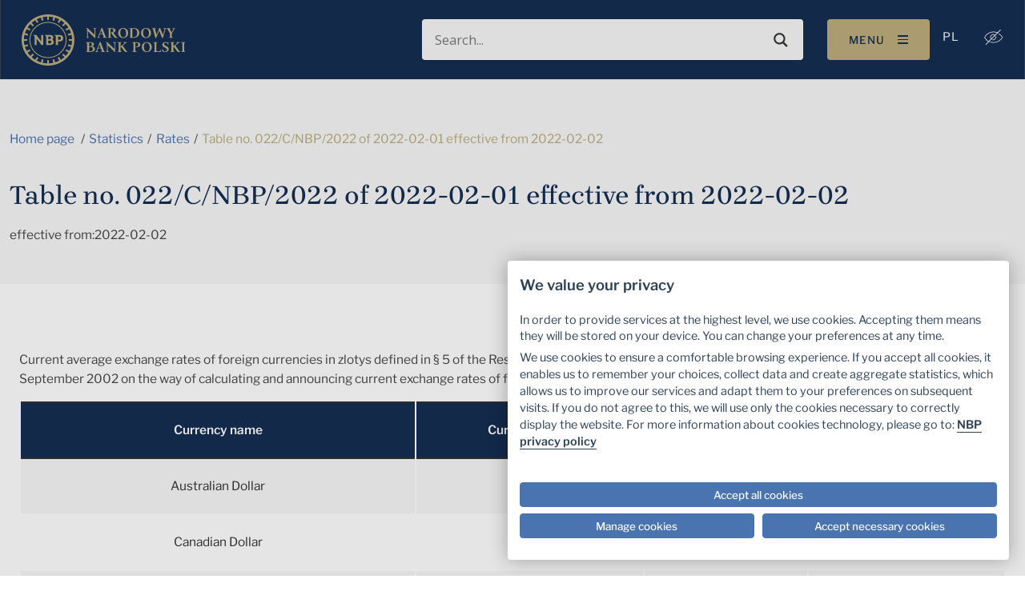

--- FILE ---
content_type: text/javascript
request_url: https://nbp.pl/Of-slaine-but-secrewes-the-Lye-my-lean-an-of-the
body_size: 226523
content:
(function(){var A=window.atob("[base64]/AD7ABEA+wAPAPwA/AADAPsA+wANAPwA/ADuAPsA/QD8ABcA/AAmAP0A/gAOAK8ArwD+ABEA/gAOAK8A/wD+ABEA/[base64]/[base64]/AAJALQAtAAGAPwA/AAoAA0ADAEnAPwA/AC0AAwBtAAIAPwA/AAGALQAtAAqAA0AFAEnALQAtAANABQBFAEcALQAtAAGABQBFAG0AA0AtAApABQBFAH8ALQA/AANABQBFAEGAPwA/AArAA0AFQEnAPwA/AAUARUBFAElAPwA/[base64]/AAHACcBJwEGAPwA/AAnATAAJwEkAPwA/ADcACcBJwEGAPwA/[base64]/[base64]/AH5AfsB/QH6AfwB+gEyAP0B/AH6ATYA+gG1AWoBtQEOAIIB/QG1AREAtQEDAP0B/gENALUBtQH6Af4B/gEOALsA/wH+AREA/gEPAP8BAAIOAP4BAQIAAhEAAAIDAAECAgINAAACAAK1AQICtQE8AAACAwL8AbUBtQEGAAMC/[base64]/[base64]/[base64]/[base64]/AIMAFUB/QL1AvwC/gIGAP0C/QIjAFUB/[base64]/A0IDPwNBAEADQANCAD0DQgMDAOMA4wANAEIDQgMMAOMARQNAA0IDQAM/[base64]/[base64]/[base64]/[base64]/AwsDSAPjAkUDRQM1A0gDSAM8A0UDPAMgA0gDRQNBADwDPANCAAsDSAM/[base64]/ID8gMGAPED8QMjAEED8wMDAKgBqAENAPMD8wMMAKgB9APxA/MD9QMGAPQD9AMjAKgBqAHTA0UC9gMOALgC9wP2AxEA9gMPAPcD+AMDAPYD+QMNAPgD+AOoAfkDqAH0A/gD+AMGAKgBqAEjANED+gMDAD0BPQENAPoD+gMMAD0B+wOoAfoD/AMGAPsD+wMjAD0BPQEDADUB/QMNAD0B/gMMAP0D/wP7A/4DAAQGAP8D/wMDADQBNAENAP8D/wMjADQBAQQMADQBNAESAAEEAgQ0ARYANAH/AwIEAgQGADQBNAE1AP4DAwQ0AdoCBAQNACQBJAEMAAQEBQQEACQBBgRGAAUEBQQGBEYDBgQDBAUEAwQCBAYEAgRBAAMEAwRCAAEEBQQNAC0CLQIMAAUEBgQDBC0CAwQCBAYEAgQGAAMEAwT/AxkABgQGAAMEAwQjAP0D/QMDBCgBBwQGAP0D/[base64]/[base64]/BEAEPwQ+BEEEPgRBAD8EPwRCAD0EQAQTANkAQQRABOsCQAQ/BEEEPwQ+BEAEPgQGAD8EPwRDAhkAQAQGAD8EPwQjADoEQQQ/[base64]/[base64]/[base64]/AT4BPsE+AQDAPwE+wQNAPgE+AQSAvsE+wQnAPgE+AQuAPsE+wQGAPgE+ATdABYA/AQTAPgE/QT8BBkA/gQSAv0E/QQnAP4E/gQuAP0E/QQGAP4E/gT9BF4C/QT7BP4E+wQnAP0E/QT2BPsE+wTzBP0E8wQGAPsE+wTzBC4D8wQGAPsE+wTzBAwB8wQIAPsE+wQGAPME8wT7BLQA+wQNAPME8wQGAPsE+wTzBOwE8wQlAPsE+wQGAPME8wT7BBQB+wQHAPME8wQGAPsE+wTzBDAA8wQkAPsE+wTyBPME8gQGAPsE8wQXBAcD+wTwAfME8wQSAPsE+wTnAjkC/QRuBPsE/gTzBP0E8wQSAP4E/QShAiAB/gRhA/0E/wQSAP4E/gQYAVICAAX/BP4E/wTzBAAF8wQDAP8E/wQNAPME8wQSAv8E/wQnAPME8wQuAP8E/wQGAPME8wQSAvsBAAUnAPME8wQuAAAFAAUGAPME8wQABV4CAAX/BPME/wQnAAAFAAX5Af8E/wTyBAAF8gTvBP8E7wTpBPIE6QQJAO8E7wQGAOkE6QTvBN0B7wQGAOkE6QTvBAwB7wQIAOkE6QQGAO8E7wTpBLQA6QQGAO8E7wTpBBQB6QQHAO8E7wQGAOkE6QTvBDAA7wQFAOkE6QTgBO8E7wQGAOkE6QQjANwE3AQOAP8B8gTcBBEA3AQOAPIE/wTcBBEA3AQPAP8E/wQDANwE3AQNAP8E/wS6AdwEAAUPAAECAQIOAAAFAAUBAhEAAQIPAAAFAQUDAAECAQINAAEFAQX/BAEC/[base64]/[base64]/[base64]/BcEFvwUzBMIFwQXABRYAwgW/BcEFvwXKA8IFwQXABRcAwgW/BcEFvwUzBMIFwQXABZgAwgW/BcEFvwW8BcIFwQUGAL8FvwUjAK0AwgUDANQA1AANAMIFwwUMANQAxAW/[base64]/QF9QUGANwB3AFyAzUC9gUGANwB3AFtA+UB9wUGANwB3AFvAy0B+AUGANwB3AF2A7AB+QUGANwB3AG1AOoA+gUSANwB+wVIAiAB/AX6BfsF+gUSAPwF/AVuAQcD/QUSAPwF/AXwAbIC/gX9BfwF/QX6Bf4F+gUSAP0F/QVIAkkC/gUSAP0F/QX+BXwE/gUSAP0F/QVFAWgB/wUSAP0FAAb/BVIC/wX+BQAG/gX6Bf8F+gUDAP4F/gUNAPoF+gUmAP4F/gUTAHgDAQb+BRYAAgb6BQEG+gUGAAIGAQYDAP8F/wUNAAEGAQYmAP8F/wX+BRkAAgYBBv8F/wX6BQIG+gUyAP8F/wX6BTYA+gU5AHgDAQb6BTYA+gX/BQEG/wUGAPoF+gV5A3sDAQYGAPoF+gV9A6IDAgYGAPoF+gUSApADAwYnAPoF+gUuAAMGAwYGAPoF+gVPAJQDBAb6BZ8D+gUSAgQGBQYnAPoF+gUuAAUGBQYGAPoF+gUFBl4CBQYDBvoF+gUnAAUGAwalA/[base64]/[base64]/AD2gMCA+UDAgMDANoD2gMNAAIDAgMUAtoD5QMCA1kCAgMGAOUD5QM1AHED7gPlA9EC8APuA9MC7gPKAvAD8ANQA+4D7gMGAPAD8AMSAGQD8gPwAxYA8ANpA/ID8gMGAPAD8APlA9oC5QPwAxMC8AMGAOUD5QMTAG4D9QPlA2QD+APjAvUD9QPCAfgD+APwA/UD8APyA/gD8gNBAPAD8ANCAGQD9QPlA+sC+APwA/UD8APyA/gD8gMGAPAD8ANpAxkA9QMGAPAD8ANyAygB+AMGAPAD8ANtA2oD/[base64]/[base64]/wQOAO8EgQX/BBEA/wQPAIEFoAUOAP8E/wSgBREAoAUPAP8E/wQDAKAFoAUNAP8E/wTEBKAFxAQdAP8E/wQTAMQExAQOAJ8CnwLEBBEAxAQPAJ8CpQUDAMQExAQNAKUFpQWSAsQEpgWlBdUBpQX/BKYF/wQGAKUFpQX/BAwB/wQIAKUFpQUGAP8E/wSlBbQApQUGAP8E/wSlBRQBpQUHAP8E/wQGAKUFpQX/BDAA/wQFAKUFpQWtAP8E/wSqBKUFqgQGAP8E/[base64]/wUOAPgFAgb/BREA/wUOAAIGAwb/BREA/wUDAAMGBQYNAP8F/wXBAQUGCAYPADkBCQYOAAgGCgYJBhEACQYDAAoGCgYNAAkGCQb/BQoG/wX5BQkG+QUGAP8F/wX5BQwB+QUIAP8F/wUGAPkF+QX/BbQA/wUGAPkF+QX/BRQB/wUHAPkF+QUGAP8F/wX5BTAA+QUFAP8F/wWtAPkF+QWqBf8FqgUGAPkF+QUwAsAC/wUSAPkF+QW1AD8FCQaPAPkF+QX/BQkG/wUSAPkF+QWsBL4CCQYSAPkFCwYOAmgBDwaKAgsGEQYJBg8GCQb/BREG/wUSAAkGCQalBIgCDwYSAAkGEQbnAj4CEgZABREGEwYPBhIGDwYSABMGEgYSAEIFQgUSBkYFEgYPBkIFQgX/BRIG/wUDAEIFQgUNAP8F/[base64]/BRcG/[base64]/Bk8BPwYdAEAGQAYTAD8GPwYyBfIFQQYOAIgBQgZBBhEAQQYDAEIGQwYNAEEGQQY/BkMGPwZABkEGQAYGAD8GPwZABgwBQAYIAD8GPwYGAEAGQAY/BrQAPwYGAEAGQAY/[base64]/[base64]/wWtANoCGAYEAC0BGgZGABgGGAYaBkYDGgb/BRgG/wWqBRoGGAZBAP8F/wVCADUCGgb/[base64]/Br4EPwY+BFwFPgQHBD8GBwQDAD4EPgQNAAcEBwQUAj4EPwYHBOICBwQGAD8GPwY1AKMFRQY/BtECSgZFBtMCRQbKAkoGSgYcBUUGRQYGAEoGSgYSABcBSwZKBhYASgaiBUsGSwYGAEoGSgY/BtoCPwZKBo4FSgYGAD8GPwYTAKQFTAY/BhcBTQbjAkwGTAY+BU0GTQZKBkwGSgZLBk0GSwZBAEoGSgZCABcBTAY/[base64]/[base64]/[base64]/[base64]/BhYAPwZHA0UGRQYGAD8GPwYDBdoCSgY/[base64]/Ab6BvsG/Qb3BvwG9wbzBv0G8wYDAPcG9wYNAPMG8wbyBvcG9wbzBtoB8wYyAPcG9wbzBjYA8wZVADYA/Ab3BvMG9wYJAPwG/AYGAPcG9wb8Bt0B/AYGAPcG9wb8BgwB/AYIAPcG9wYGAPwG/Ab3BrQA9wYGAPwG/Ab3BhQB9wYHAPwG/AYGAPcG9wb8BjAA/AYFAPcG9wYcAPwG/AY1AMME/QYPAKMC/gYOAP0G/wb+BhEA/gYOAP8GAAf+BhEA/gYPAAAHAAcDAP4G/gYNAAAHAAfjAf4G/gYPABQEAQcOAP4G/gYBBxEAAQcPAP4GAgcDAAEHAQcNAAIHAgcABwEHAAf8BgIH/AYAB64CAwdLAPwG/AYABw8EBAcDB/wG/AZLAAQHAwfdAL8ABAcABwMHAAf8BgQH/AZOAAAHAAcOBmMFBAcAB2cFAAf8BgQH/Ab3BgAH9wYxAPwG/AYGAPcG9wYGALIDAAf3Bg0A9wYnAAAHAAcJAPcGBQcGAAAHAAcGAAUHBQcAB+gBAAf8BgUH/AYEAAAHAAcGAPwG/[base64]/[base64]/[base64]/[base64]/BLYAOAc2BzcHOQc0BzgHNAcSADkHOAdfAicCOQcSADgHOAdTBWYBOgc5BzgHOAcSADoHOgcmAk8COwcSADoHOgc7B1ICPAc4BzoHOAc0BzwHNAcrBzgHKwcDADQHNAcNACsHKwcUAjQHNAcrB/[base64]/[base64]/kC+QJNB1kHTQcGAPkC+QJ2AygBWAcGAPkC+QK6ATcEWQf5AgwE+QJXAFkHWQf5AhkA+QLdANoAWgdZB/kCWwcLAFoHWgdbB/UEWwfdAI4AXAdaB1sHWgcVAgkBXQdaBwkBWgdcB10HXAcSAFoHWgcDAHYBdgENAFoHWgerAnYBXgdaBxYAWgcyAF4HXgdaB10HWgf3Ae4EXwdYAFoHYAdfB/[base64]/[base64]/[base64]/AEnQcEAJwHnAcGAJ0HnQecB/[base64]/[base64]/QB9AHCB8EHvgcGAPQB9AHABxkAwAcGAPQB9AEjAL8Hvwf0ASgB9AEGAL8HvwcjAEwFwQcOAKoBqgHBBxEAwQcPAKoBwgcOAMEHwwfCBxEAwgcPAMMHxAcDAMIHxQcNAMQHxAcMAMUHxge/[base64]/[base64]/[base64]/[base64]/YH9gcGAPQH9AfyB9oC8gcDAKwCrAINAPIH8gcMAKwC9wf0B/IH8gcGAPcH9AcjAKwCrAIMAMYG9wcTAKwCrAL3B/UH+AfjAqwCrAL0B/gH9AfyB6wCrAL2B/QH8gdBAKwCrAJCAPUH9Af3B+sC9QesAvQHrALyB/UH8gcGAKwCrALzBxkA8wcGAKwCrAIjAPEH9AesAigBrAIGAPQH9AcjAMYG9QcDABQGFAYNAPUH9QcMABQG9gf0B/UH9AcGAPYH9QcjABQGFAYPADcC9gcOABQG9wf2BxEA9gcPAPcH+AcDAPYH+QcNAPgH+AcMAPkH+gcyBPgH+AcOAHcB+wf4BxEA+AcDAPsH/AcNAPgH+AcMAPwH/QcLAPgH/gf9B9UD/Qf+BxkA/gf9B1QB/Qf6B/4H+gfKA/0H/QcTAPgH+Af9B1QB/Qf6B/gH+AfIA/0H+gf1B/gH9QcGAPoH+AcjAPkH+QcDAPcH+gcNAPkH+QcMAPoH/Qf4B/kH+AcGAP0H+QcjAPoH+gcDAB0H/QcNAPoH+gcMAP0H/gf5B/oH+QcGAP4H/gcPAB0HHQcDAP4H/[base64]/Qf6BygB+gcGAP0H/QcjAAYIAggDAAQIBQgNAAIIAggMAAUIBwj9BwII/[base64]/[base64]/[base64]/gAYCCgBGAgGAP4A/gAjAB0IGwgPABUFHAgDABsIGwgNABwIHAgMABsIHQgIBBwIHAgDAJkCmQINABwIHAgMAJkCHggdCBwIHAj+AB4I/[base64]/[base64]/gENAIcBhwEMAP4BRgg5CIcBOQgGAEYIRggDAIgBiAENAEYIRggjAIgBSQgMAIgBiAESAEkISwiIARYAiAFGCEsISwgGAIgBiAE1AIcBhwGIAdoCiAEDAP8B/[base64]/[base64]/CDYAfwhCAIsIgwh/CC8BfwjYBIMI2AQGAH8IfwgjAIAIgAgPAGkFaQUDAIAIgwgNAGkFaQUMAIMIjwgTAGkFaQWPCHoIkAh/[base64]/[base64]/Aj6CPkI+Qj1CPwI9QjvCPkI7wgDAPUI9QgNAO8I7wjuCPUI9QgGAO8I7wgDAKYH+QgNAO8I7wgMAPkI+gjPCO8I/AgPAKYHpgcDAPwI/QgNAKYHpgcMAP0I/ggEAKYH/wj6CP4I+ggxAP8I/ggGAPoI+ggDADsG/wgNAPoI+ggjAP8I/wgGAPoI+gj/CA0A/wgnAPoI+ggJAP8IAAkGAPoI+ggGAAAJAAn6COgB+gj+CAAJ/ggEAPoI+ggGAP4I/ggjAP0I/QgOAF8DAAn9CBEA/[base64]/UE9QRNAEcJeAf1BCIG9QS7AaYEpgR4B/[base64]/[base64]/QZuCSgBcAkGAP0G/[base64]/[base64]/BCsCpwlMAqYJqAkSAKcJpwlDBRgEqQkSAKcJqglCATYDqwmpCaoJrAmoCasJqAmlCawJpQkSAKgJqAkhBC4CqwlSBagJqAkSAKsJqwkGA/[base64]/[base64]/AkzANQJ/QkDAG4HbgcNAP0J/QkMAG4H/gn8Cf0J/wkDAEQDRAMNAP8J/wkMAEQDAAr+Cf8J/[base64]/AlTAFAFUAX8CSgB/[base64]/AkGAKUJpQkPANcD1wMDAKUJDQoNANcD1wMjAA0KDgoGANcD1wMOCg0ADgonANcD1wO8CQ4KvAkGANcD1wMGALwJvAnXA+gB1wP8CbwJvAkEANcD1wMGALwJvAkjAJoH/AkGALwJDwr8CQ0A/AknAA8KDwrXA/wJ1wMGAA8K/AkGANcD1wP8CegB/AkLCtcD1wMEAPwJ/[base64]/[base64]/[base64]/CnwGPwo+CkIKQwo8Cj8KPwpBCkIKQgpDCj8KPwpWAEIKQgpACj8KPwpTAEIKQAoOAGMIYwhAChEAQAoPAGMIQgoDAEAKQwoNAEIKQgq4AUMKRApCCrgAQgo+CkQKRQo8CkIKQgpBCkQKRApFCkIKQgpWAEQKRAo/CkIKPwpTAEQKQgoSBfkDRApCCosAQgo+CkQKRQo8CkIKQgpBCkQKRApFCkIKQgpWAEQKRAo/CkIKPwpTAEQKQgrbAcsDRApCCh4DQgo+CkQKPgo8CkIKPApBCkQKQQo+CjwKPApWAEEKPgo/CjwKPAo6Cj4KOgoxADwKPAoGADoKOgoDADYBNgENADoKOgojADYBPgoGADoKPwo+Cg0APgonAD8KPwoJAD4KPgoGAD8KPwoGAD4KPgo/CugBPwo8Cj4KPAoEAD8KPgoGADwKPAojADcBNwEDAOQA5AANADcBNwEMAOQAPwo1ADcBQQoOAOIJ4glBChEAQQoOAOIJ4glBChEAQQoPAOIJ4gkDAEEKQQoNAOIJ4gnpAUEKQgoOAMEDwQNCChEAQgoDAMEDwQMNAEIKQgriCcED4gk/[base64]/[base64]/[base64]/[base64]/[base64]/Ah6AREAegEPAPwI/AgDAHoBegENAPwI/Ai0CnoBtApkAPwI/Ai0CiAAtAqyCvwI/[base64]/[base64]/[base64]/[base64]/Ar6CroA/QoGAPwK/AoDAIYBhgENAPwK/AojAIYB/goMAIYBhgESAP4K/wqGARYAhgH8Cv8K/woGAIYBhgE1ALoAAAuGAdoChgEDAIABgAENAIYBhgEMAIABAQsEAIYBAgtGAAELAQsCC0YDAgsACwELAAv/CgIL/wpBAAALAAtCAP4KAQsDAB0BHQENAAELAQsMAB0BAgsACwELAAv/CgIL/[base64]/BL4CQAt4BD8LPwsSAEALQAtuBAQEQQvnAkALQAs/C0ELPws9C0ALPQsSAD8LPwthAzwCQAvoAD8LPwsSAEALQAtCBEQCQQs8BUALQAs/C0ELPwsSAEALQAveAi4CQQu1AEALQgsSAEELQQtlAXMFQwtCC0ELQQs/C0MLPws9C0ELPQsDAD8LPwsNAD0LPQs7Cz8LPwvbBS8BQQs/CyIBPwv1CkELQQt+CD8LQgsTAEELQQtCC2kGQgsyAEELQQtCC1EAQgtBCz8LPws9C0ILPQsxAD8LPwsGAD0LPQsDAIQEhAQNAD0LPQsjAIQEQQsGAD0LQgtBCw0AQQsnAEILQgsJAEELQQsGAEILQgsGAEELQQtCC+gBQgs/[base64]/[base64]/[base64]/AAUgtQC80JUwsSAFILUgtSBTwCVAsMB1ILVQtTC1QLUwsDAFULVAsNAFMLUws7C1QLVAsMAGgFVQtTC1QLUwsGAFULVQsjAGgFVgsDAIIDggMNAFYLVgsMAIIDVwtVC1YLWAsGAFcLVwszAFYLWQsbBAQEWgsSAFkLWQtcA/MAWwtaC1kLXAsSAFsLWwt/[base64]/[base64]/[base64]/BLwEvASyBy0BvwQ1ALwEvAS/BNwGvwS8BF0HvAQyAL8EvwS8BF0HvAS/BOUBvwRhArwEvAQGAL8EvwRVAgkBXQe/BAkBvwRcBl0HXAYGAL8EvwRcBt0BXAYGAL8EvwRcBgwBXAYIAL8EvwQGAFwGXAa/BLQAvwQGAFwGXAa/BBQBvwQHAFwGXAYGAL8EvwRcBjAAXAYFAL8EvwTzAVwGXAYGAL8EvwRxC6oHXQe/BO0EvwRbAF0HXQdTAL8EvwQTAMkBsge/BNoBvwRWALIHsgdWAL8EvwRdB7IHXQcGAL8EvwRdB90BXQcGAL8EvwRdBwwBXQcIAL8EvwQGAF0HXQe/BLQAvwQGAF0HXQe/BBQBvwQHAF0HXQcGAL8EvwRdBzAAXQcFAL8EvwTmAV0HXQcGAL8EvwQLACwGLAa/BF8EXwTdAGUHvwQsBl8EXwS/[base64]/[base64]/C4ILfwtBAIALgAtCAH0LgQsDANMA0wANAIELgQsMANMAgguAC4ELgAt/[base64]/[base64]/oDsAuoCywDqAuoAbALsAsGAKgLqAv7AwEEsQsGAKgLqAv/A/[base64]/ML8QtBAO4L7gtCACkC8gvuCz8C7gvxC/[base64]/oL+QsDAPcL9wsNAPkL+QsUAvcL+gsMACsB+wv5C/oL+QsGAPsL+ws1AB8E/Av7C9EC/Qv8C9MC/AvKAv0L/QuEAvwL/AsGAP0L/QsSAOIE/gv9CxYA/QvlBP4L/gsGAP0L/Qv7C9oC+wv9C5MA/QsGAPsL+wvjAuQE5AThBPsL+wv9C+QE5AT+C/sL+wtBAOQE5ARCAOIE/QvjBOsC4wTkBP0L5AT7C+ME4wQGAOQE5ATlBBkA+wsGAOQE5ATgBCgB/QsGAOQE5ATpBHAE/gsGAOQE5ATKA6kC/wsTABgDAAz/[base64]/[base64]/[base64]/[base64]/DD0MPww+DEAMPgwSAD8MPww+DCoMPgwDAD8MPwwNAD4MPgw1DD8MPwwOBmsFawU/[base64]/[base64]/[base64]/[base64]/[base64]/[base64]/[base64]/CKUApQC8CAEBAQG6CKUApQC0CAEBAQGxCKUApQCuCAEBAQGsCKUApQCoCAEBAQGlCKUApQCkCAEBAQGiCKUApQCeCAEBAQGSCKUApQCPCAEBAQGHCKUApQCDCAEBAQF/[base64]/UA9QBfB6UApQCOAfUA9QBZB6UApQAICPUA9QAHCKUApQAKAvUA9QAJAqUApQAQAvUA9QAFCKUApQACCPUA9QD9B6UApQD6B/UA9QAdB6UApQAACPUA9QD5B6UApQD4B/UA9QD1B6UApQD0B/UA9QCsAqUApQDzB/UA9QDyB6UApQDqB/UA9QAUBaUApQDmB/UA9QDhB6UApQDlB/UA9QDaB6UApQDTB/UA9QDcB6UApQDeB/UA9QDMB6UApQC7B/UA9QDLB6UApQBHBfUA9QBqBKUApQDQB/UA9QDJB6UApQDsAfUA9QDIB6UApQDGB/UA9QDFB6UApQDEB/UA9QC/B6UApQD0AfUA9QDAB6UApQC+B/UA9QC8B6UApQC2B/UA9QCzB6UApQAQBvUA9QCiB6UApQCHB/UA9QCrB6UApQCEB/UA9QBqB6UApQACBvUA9QBmBaUApQAXB/UA9QB2BKUApQAJAPUA9QAGAKUApQD1AAwB9QAIAKUApQAGAPUA9QClALQApQAGAPUA9QClABQBpQAHAPUA9QAGAKUApQD1ADAA9QAFAKUApQASAvUA9QAnAKUApQAuAPUA9QAGAKUApQCsBCIE/gASAKUApQDeApAAAQH+AKUARwESAAEBAQFHAYkERwEDAAEBAQENAEcBRwESAgEBAQEnAEcBRwEuAAEBAQEGAEcBRwEBAV4CAQH1AEcB9QAnAAEBAQELAvUA9QAGAAEBAQF0BIAERwESAAEBAQF/[base64]/[base64]/[base64]/[base64]/ApkCmQKsAgQDBANEB5kCmQKYAgQDBANCB5kCmQJBBwQDBAM/[base64]/[base64]/BDYDrAeiB6sHogcSAKwHqwcfAWYBrAcSAKsHsQdMAoYEswesB7EHsQeiB7MHogcSALEHsQcSAB8HtgdTBUkCuwexB7YHsQcSALsHuweeBf8CvAcSALsHvgd/[base64]/[base64]/IH5wcSAOoH6gcSAAUJ8wdSBcsC9AfqB/MH6gcSAPQH9Ac7Ak8C9QcSAPQH9AeKAjkC+Af1B/QH+QfqB/gH6gfnB/kH5wcSAOoH6gdCBC4C+AdOAeoH6gcSAPgH+AcfAUEC+gcSAPgH+AcbAvsC+wf6B/gH/QfqB/sH6gcSAP0H+wckA7IC/QcSAPsHAAgbBBkBAgj9BwAI/QcSAAIIAAgQBfMAAggSAAAIAAgYAXIEBQgCCAAIAgj9BwUI/QfqBwII6gfnB/0H5wcSAOoH6gd/[base64]/kH8gcSAAUI+QfyB/0H8gcSAPkH+QfyB+kH6QcDAPkH8gcNAOkH6QdqBPIH8gfpBwgG6QcGAPIH8gfnAqkA+QcGA/IH/QcSAPkH+QcaBD4CBQhhA/kH+Qf9BwUI/QcSAPkH+QcMBeoABQhZA/kH+QcSAAUIBQgbAjYGGwj5BwUI+Qf9BxsI/QcSAPkH+QehAqkABQhCBPkHGwgSAAUIBQi0AjYDJAgYAQUIBQgbCCQIGwgSAAUIBQhFAcsCJAgwAgUIBQgSACQIJAjOAr4AJghFASQIJwgFCCYIBQgbCCcIGwj9BwUI/QcSABsIBQiPAJUIGwgSAAUIBQh0BMsHJggbCAUIBQgSACYIGwgXBGoGJggSABsIGwgmCE8GTwYFCBsIBQgSAE8GTwY4Aq0JGwgSAE8GTwYmAqwGrAYbCE8GTwYSAKwGrAZlAScCGwg8BawGJggSABsIGwgmCP4EJghPBhsITwYFCCYIBQj9B08GTwYDAAUI/QcNAE8GTwZqBP0H/QdPBkAHTwYGAP0H/QcSBVMLBQj9B4wA/Qf3AQUIBQiHB/[base64]/gRbCFwIWQjqB/4E/gQ0CFkI6gcDAP4E/gQNAOoH6gdqBP4E/gTqB0AH6gcGAP4E/gQOAOoE6gT+BBEA/gQOAOoENAj+BBEA/gQPADQIWQgDAP4E/gQNAFkIWQj6Af4E/gQOAGIGYgb+BBEA/gQPAGIGWwgOAP4E/[base64]/[base64]/[base64]/AG8AYSAG8IbwgkA+MDwQjwBm8I8AY+CMEIPgiPCPAG8AY3CD4INwgDAPAG8AYNADcINwhqBPAG8AY3CEAHNwgGAPAG8AZbCP0H/QdvA/AG8AYGAP0H/QduBT0BPghlAf0H/QcSAD4IPgh4BHUEbwgSAD4IjwhZA/8CwQhvCI8Ibwj9B8EI/QcSAG8IbwisBDwCjwgSAG8IbwhlAYgCxAiPCG8IjwgSAMQIxAhfAjkCyggSAMQIxAgOAkkCzAjKCMQIygiPCMwIjwj9B8oI/QcSAI8IjwhCBLUCzAhABY8IjwgSAMwIzAhxBBkB0AgSAMwIzAiPAL4A1QjQCMwIzAiPCNUIjwgSAMwIzAhZA/sC0AgSAMwIzAgGAzYD1QjQCMwI0AgSANUI1QhuBRkB3QjyCNUI1QjQCN0I0AiPCNUIjwj9B9AI/[base64]/QcDAOEH4QcNAP0H/QdqBOEH4Qf9BwUG/QcGAOEH4QfOAvYHjwgSAOEH4QePCMEIjwgSAOEH4QePCMoIjwgSAOEH4QePCNAIjwgSAOEH4QePCDwHPAcDAOEH4QcNADwHPAdqBOEH4Qc8BwgGPAcGAOEH4QdlAf8CjwhfAuEH4QcSAI8Ijwh/[base64]/oIXQMHCPUIBwgSAF0DXQMSAC0K+ghhA7UC/AhdA/oIXQMSAPwI+ggfAaQE/AgSAPoI+giCBL4ABAn8CPoI+ghdAwQJXQMSAPoI+gjvALAA/[base64]/UIeQcSAOkI6QhxBA8IDwgSAOkI6QgSABgI9QhSBakAIQnpCPUIJwkPCCEJDwh5BycJeQcSAA8IDwh/[base64]/[base64]/QVbAasJWwESAP0F/QV6BDkCqwkSAP0F/QWrCSEGqwkSAP0F/[base64]/[base64]/BEQCwwbwAboGuga9BsMGvQYSALoGugZ/[base64]/QcSAOoHBQj9B8AK/QfpBwUI6QcSAP0H/QcaBPsCBQgSAP0H/QcFCNwIBQgSAP0H/QcbArUCGwgSAP0H/QcbCDkIGwgFCP0H/QfpBxsI6QcSAP0H/QeoACABBQgSAP0H/QcGA/[base64]/[base64]/CLEIfwhtCGwIbAgSAH8IbQilBGUDfwgSAG0IbQiKAoUBsQh/CG0IbQgSALEIfwjoACoBsQgSAH8IfwjwAQcJtAixCH8IfwhtCLQIbQhsCH8IbAgSAG0IbQhCAScCfwgSAG0IsQjOAgcDtAh/CLEIfwgSALQIsQiPACYBtAgSALEIsQhcAwQE5ggYAbEIsQi0COYItAh/CLEIfwgSALQIsQhSDGcItAgSALEIsQi0CHcIdwh/[base64]/AgSAOYI5ghOAckKBgn8COYI5gi0CAYJtAh3COYIdwgSALQItAgwAvMA5ggSALQI/AhuAR4JBgnmCPwI/AgSAAYJBgkYAbcLHgkSAAYJBgnnAssCQwkmAgYJBgkeCUMJHgn8CAYJ/AgSAB4JBgk7Aj8FHgkSAAYJBgmPAE4LQwkeCQYJBgkSAEMJHgkGCcMGwwb8CB4J/[base64]/AjtCAUGBQYsAvwILAISAAUGBQZdC9AI0AgSAAUGBQbQCAAG0AgsAgUGLAIDANAIBQYNACwCLAJqBAUGBQYPANYA1gADAAUG0AgNANYA1gDjBdAI/AjWAMUJ1gD3AfwI/AjYBNYA1gAsAvwILAIGANYA1gA8BWsHawcSANYA1gAMBcUA/AhhA9YA1gBrB/wIawcSANYA1gCCBLYA/AihAtYABgkSAPwI/AgKBbsHuwcGCfwI/AhrB7sHawcDAPwIuwcNAGsHawdqBLsHuwfTA64Grga7BwACAAL3Aa4GrgbYBAACAAJrB64GrgYGAAACAAIKBbICawcSAAACuwc4Ai4C/AhrB7sHawcSAPwI/AgSAB4EBgkeBoYEHgn8CAYJ/AhrBx4JawcSAPwI/Ai0AvsCHgkSAPwI/AgeCTwHPAcSAPwI/[base64]/[base64]/AYSAEcGRwZxBDQCugkSAEcGxQm6CUYLugn8BsUJ/AYSALoJugllATYDxQkSALoJugkbBEQCyQnFCboJugkSAMkJxQkSAHgFeAXFCVICxQm6CXgFeAX8BsUJ/AYDAHgFeAUNAPwG/AZqBHgFeAUzDHYIugkOAGYJZgm6CREAugkDAGYJxQkNALoJugkSBcUJyQm6CRYAugl4BckJeAUyALoJugl4BVEAeAW6CXgDugn8BngFeAUGALoJ/AbTA6QCpAL8BnYH/Ab3AaQCdgdQAPwG/AY/AKQCpAJ2B/wG/AZ5A6QCpAIGAPwG/AY4AOEAdgdOAJQDugnjAR4H0AkOAPcH9wfQCREA0AkOAPcH9wfQCREA0AkPAPcH0gkDANAJ0AkNANIJ0gm6CdAJugl2B9IJdgf8BroJ/[base64]/AbGAVIDxgEGAPwGUgPjAZAK/AZSA3UFUgNpAPwGdQUOAL4DvgN1BREAdQUDAL4D/[base64]/BoACgAKLA9wD3AORAYACkQEGANwDgAIRBDgI3AOAAhkAfwYyANwD3AN/BjYAfwZFAHUFdQV/BkoAfwbcA3UF3AMGAH8GdQXjAXkKfwZ1BXkBdQVXAH8GfwZ1BX4DdQUOABUJOAh1BREAdQUPADgIUQgOAHUFdQVRCBEAUQgDAHUFdQUNAFEIUQjpAXUFdQVRCJcJUQh/BnUFdQWAAlEIgAIGAHUFdQURBNMJEQR1BRkAfwYyABEEEQR/BjYAfwZFALoJUQh/BkoAfwYRBFEIEQQGAH8GfwbTA9gH2Ad/Bv8HfwZXANgH2Ad/Bn4DfwbjBawB/wd/BnEIfwbYB/8H2Ad1BX8GdQUGANgHfwb6AZ4G2Ad/BiUHfwY+ANgH2Ad/Bn4DfwYGANgH2AcOACEH/wfYBxEA2AcDAP8H/wcNANgH2AfjBf8H/wcOAEEIQQj/BxEA/wcPAEEIUQgOAP8H/[base64]/[base64]/AknAPoJ+gkuAPwJ/AkGAPoJ+gkOAGkF/gn6CREA+gkOAP4J/gn6CREA+gkPAP4J/gkOAPoJ+gn+CREA/gkPAPoJ+gkOAP4J/gn6CREA+gkOAP4J/gn6CREA+gkPAP4J/gkOAPoJ+gn+CREA/gkPAPoJ+gkOAP4J/gn6CREA+gkPAP4J/gkOAPoJ+gn+CREA/gkPAPoJ+gkOAP4J/gn6CREA+gkPAP4J/gkOAPoJ+gn+CREA/gkOAPoJ+gn+CREA/gkOAPoJ+gn+CREA/gkOAPoJ+gn+CREA/gkOAPoJ+gn+CREA/gkPAPoJ+gkOAP4J/gn6CREA+gkOAP4J/gn6CREA+gkPAP4J/gkOAPoJ+gn+CREA/gkPAPoJ+glrAP4J/gkPAE0FDwoOAP4J/gkPChEADwoPAP4J/gkOAA8KDwr+CREA/gkOAA8KDwr+CREA/gkPAA8KDwoOAP4J/gkPChEADwoOAP4J/gkPChEADwoPAP4J/gkOAA8KDwr+CREA/gkPAA8KDwoOAP4J/gkPChEADwoOAP4J/gkPChEADwoOAP4J/gkPChEADwoPAP4J/gkOAA8KDwr+CREA/gkOAA8KDwr+CREA/gkPAA8KDwoOAP4J/gkPChEADwoOAP4J/gkPChEADwoOAP4J/gkPChEADwoOAP4J/gkPChEADwoOAP4J/gkPChEADwoOAP4J/gkPChEADwoOAP4J/gkPChEADwr6Cf4J+gkDAA8K/gkNAPoJ+gkSAv4J/gknAPoJ+gkuAP4J/[base64]/BooAigB1BZwAnAARBIoAigCAApwAnADcA4oAigCRAZwAnAAZCIoAigBSA5wAnADGAYoAigDfAJwAnAAyAIoAigCcADYAnACKALYDigAGAJwAnADTA/IEwQADAAoB3wANAMEAwQCcAN8AnAD3AcEAUgFQAJwAnAA/[base64]/[base64]/[base64]/BCQEpAKZAmICYgJaAaQCWgEDAGICYgINAFoBWgHkAWICmQIGAFoBWgEDADEKugINAFoBWgEUAroCugJaAdwCWgEGALoCugK5A/[base64]/ApQClAKsAmICYgJEB5QClAKYAmICYgJCB5QClAJBB2ICYgI/[base64]/[base64]/[base64]/[base64]/kExQMGAIADgAMaATUEGgGAAy8BgAMaARkAGgGAAx4DgAMaAREAGgEGAIADgAMEA/4B/[base64]/[base64]/gESANgB2AEwAsQCGgL+AdgB/gHSARoC0gGVAf4BlQEDANIB0gENAJUBlQEUAtIB0gGVAVQJlQEGANIB0gEzAFcE/gFfAk8CGgISAP4B/gFhA98EhQIaAv4B/gESAIUCGgKJBekAhQISABoChgIcAWACmAKFAoYChgL+AZgC/gESAIYChgJOASYBmAISAIYCoAKYAhQJmAISAKACoAISALEKugJfAqkAxgKgAroCugKYAsYCmAL+AboC/gEDAJgCmAINAP4B/gHSAZgCmALpAc8GugKYAtEGmAL1CroCxgITAJgCmAIDADwH4QINAJgCmAL6AeEC4QKYApMFmALGAuEC4QITAJgCmALhAvIK4QL+AZgC/[base64]/[base64]/gFBAQ0AQQEnAP4B/gEJAEEBQQEGAP4B/gEGAEEBQQH+AegB/gHSAUEBQQEEAP4B0gEGAEEBQQFuCVYD/[base64]/[base64]/[base64]/[base64]/ATYAfwESBWAKwQJ/AaYAfwHFBMECwQKNAH8BjQAGAMECfwHkCSgBwQIGAH8BfwHpCQQFigMGAH8BfwHvAQQDBAMGAH8BfwFhA+0CEQQSAH8BfwFCAeoAZgQRBH8BfwESAGYEEQRfArYAZgQSABEEEQRIAicC2gRmBBEEZgR/AdoEfwESAGYEZgQKBeoA2gQSAGYEZgQmAoAE8ATaBGYE2gQSAPAE8AQQBUgEBAUSAPAE8AQEBRUKBAXaBPAE2gR/AQQFfwEDANoE2gQNAH8BfwEUAtoE2gR/AcADfwEGANoEwAMyAMUB2gS0AdAJ8ATaBJcA2gTAA/AEwAPaBMUBxQHsCcADwAMGAMUBxQEPAHQH2gQDAMUBxQENANoE2gTjBcUBxQEOAOsIBAXFAREAxQEOAAQFFQXFAREAxQEPABUFFQUDAMUBxQENABUFFQXaBMUB2gTCBhUFFQXmCdoE2gQGABUFFQXeAqQEGwV/[base64]/QWcAUIGnAESAP0F/QWhAloDdgYGA/0F/QUSAHYGdgZSBYAEdwYXBHYGdgb9BXcG/QWcAXYGnAESAP0F/QUOAuACdgZ/BP0FdwYSAHYGdgYfAfAAfgZuBHYGfwZ3Bn4GdwYSAH8GfgaKAhMKfwYSAH4GfgY4AvsCgAZTBX4GggZ/[base64]/wKEBpwBnAESAP8C/wISAAsMhAboADQCiAb/AoQG/wKcAYgGnAESAP8C/wIYAZAAiAYSAP8C/wLeAhgEiQaIBv8C/wISAIkGiQYbAlECiwaHBIkGiQb/AosG/wKcAYkGnAEDAP8C/wINAJwBnAG3Af8C/wKcAdoBnAEyAP8C/wKcATYAnAH/AvMG/wIJAJwBnAEGAP8C/wKcAd0BnAEGAP8C/wKcAQwBnAEIAP8C/wIGAJwBnAH/ArQA/wIGAJwBnAH/AhQB/wIHAJwBnAEGAP8C/wKcATAAnAEFAP8C/wIcAJwBnAHlBWwFiQacAV8BnAEdAIkGiQb/ApwBnAExAIkG/wIGAJwBnAEGADYKiQacAQ0AnAEnAIkGiQYJAJwBnAEGAIkGiQYGAJwBnAGJBugBiQb/ApwBnAEEAIkG/[base64]/[base64]/[base64]/[base64]/[base64]/AbtBvEG7QbKA/wG8QbvBhYA7wbtBvEG7QYyBO8G7wYLAPgK8QbvBtUD7wbxBhcA/AbvBp8A7wbtBvwG7Qa5A+8G7wbxBp8A8QbvBi8B7wbtBvEG7QaVCu8G7wYGAO0G7QabCpkK8QYGAO0G7QafCjIC/AYGAO0G7QYSAK4A/QbtBhYA7QahCv0G/QYGAO0G7QY1ADICMgLtBtoC7QY1ADEB/gbtBg0D7Qb+Bq4A/gYyAu0GMgL9Bv4G7QZBADICMgJCAK4ArgATADEBMQGuAOsCrgAyAjEBMQHtBq4ArgAGADEBMQGhChkAMgIGADEBMQGjCigB7QYGADEBMQELAE0BTQExAR0DMQFNAesDTQExAewDMQGlCk0BTQEGADEBMQEoA5cClwIxASwDMQGpCpcClwIGADEBMQGqCrgK/QYGADEBMQEMANwF/ga6CjEBMQEGAP4G/gbHCpYKAQcGAP4G/gYMALsEuwRMAP4GHwcMAMAAKAccAB8HHwcoB9IKKAcyAB8HHwcoBzYAKAc1AP4GKQcoB2UCKAcpB34CKQcfBygHHwcGACkHKAcTAP4G/gYoB34CfgLUCv4G/gYfB34CfgIGAP4G/gYGANUKHwf+Bg0A/gYnAB8HHwd+Av4GfgK7BB8HuwQGAH4CfgLdAJ8G/gYzAH4CHwcTAH4CfgIfB+4EHwf+Bn4CfgISAlkC/gYnAH4CfgIuAP4G/gYGAH4CfgL+BhEI/gYnAH4CfgIfB/4G/gYGAH4CfgLzAnMD8wJ+Ai8MfgLyAvMC8wJsBhYAbAZ+AvMCfgInBGwG8wKPBxcAJwTzAp8A8wJ+AicEfgJ8A/MC8wKPB58AJwTzAi8B8wJ+AicEfgJvA/[base64]/[base64]/MC8wL1AxQEFATyA/[base64]/gbjAuMG4wYRC/4G/gZsBuMGbAZ3Bv4GdwZBAGwGbAZCAHQFdAUtBusCLQZsBnQFdAV3Bi0GLQYGAHQFdAX5AxkA+QMGAHQFdAUWCygBbAYGAHQFdAUZCxsLdwYGAHQFdAUzBCAL4wYTAMwC/gbjBhkADwd0Bf4GdAXKAw8H/gbjBhYA4wZ0Bf4GdAWaBOMG4wYdC3QFdAUGAOMG4wYhCyUL/[base64]/[base64]/A5YBlgGMB6IAogCFB5YBlgHiA6IAogCDB5YBlgFzB6IAogAVB5YBlgHvBKIAogBzBZYBlgGNBKIAogAxAJYBlgEGAKIAogAGAHkLPwOiAA0AogAnAD8DPwMJAKIAogAGAD8DPwMGAKIAogA/A+gBPwOWAaIAogAEAD8DlgEGAKIAogASALQFPwNCBGIDjAOiAD8DogASAIwDjAM8BT8F1gMSAIwDjAPWA7YL1gOiAIwDogASANYDjAPABrkK1gMSAIwDjAPWAzgG1gOiAIwDogADANYDjAMNAKIAogByB4wDjAOiANoBogAyAIwDjAOiADYAogCMA/MGjAMJAKIAogAGAIwDjAOiAN0BogAGAIwDjAOiAAwBogAIAIwDjAMGAKIAogCMA7QAjAMGAKIAogCMAxQBjAMHAKIAogAGAIwDjAOiADAAogAFAIwDjAMcAKIAogCMA/[base64]/[base64]/[base64]/BZsHmwcGAM4FzgUODNoCrwcEAMoFtQdGAK8Hrwe1B0YDtQfOBa8HzgWbB7UHmwdBAM4FzgVCAL4FrwfOBcYFzgWbB68HmwcGAM4FzgW/[base64]/gcSANsH2wfvANUIAQj+B9sH2wcSAAEI/gd6BIcIAQgSAP4H/gcBCPsG+wbbB/4H2wcDAPsG+wYNANsH2wfXBfsG1wXbBxMD+wYGANcF1wU1AL0C2wfXBdEC/gfbB9MC2wfKAv4H/gcUA9sH2wcGAP4H/gcSACEDAQj+BxYA/gciAwEIAQgGAP4H/gfXBdoC1wX+BxgD/gcGANcF1wUTAC8DCwjXBSEDDgjjAgsICwgfAw4IDgj+BwsI/gcBCA4IAQhBAP4H/gdCACEDCwjXBesC1wX+BwsI/gcBCNcF1wUGAP4H/gciAxkAAQgGAP4H/gcrAygBCwgGAP4H/gcyBDcDDggLAG4DEQgOCNUDDggRCBkAEQgOCMwBDgj+BxEI/gfIAw4IDgjKA/4H/gflA8wB5QMOCP4H/gc0A+UD5QMGAP4H/gc7Az4DDggGAP4H/gcSADoDEQj+BxYA/gdAAxEIEQgGAP4H/[base64]/CFUIewclCAMFAwVRB3sHUQcZCAMFAwVQB1EHUQcVCAMFAwUUCFEHUQcRCAMFAwUOCFEHUQfVBQMFAwXlA1EH5QO/[base64]/[base64]/[base64]/[base64]/[base64]/[base64]/[base64]/[base64]/[base64]/wIGAPoC+gISAD8CBAP6AhYA+gK6BAQDBAMGAPoC+gI1AGADCwP6AtoC+gIEAGMDHgNGAPoC+gIeA0YDHgMLA/[base64]/QD6gMGAO0D7QPqAhkA9AMGAO0D7QPvAigB9gMGAO0D7QPIAwMDyAOaBO0D7QMABMgDyAMLAD0D+QPIA9UDyAP5AxkA+QPIA5sAyAPtA/kD7QP9AsgDyAMGAO0D7QM6AgAD+QMGAO0D7QMSAAgDAgTtAxYA7QMRAwIEAgQGAO0D7QPsAdoCEAQ1ABgDEwQQBA0DEAQTBAgDEwTtAxAEEAQCBBMEEwRBABAEEARCAAgDFAT/C+sCIAQQBBQEFAQTBCAEEwQGABQEFAQRAxkAJAQGABQEFAQUAygBKwQGABQEFAQLAL0CMAQUBB0DFAQwBOsDMAQUBOwDFAQiAzAEMAQGABQEFAQoA/YCSgQUBCwDFAQwA0oESgQGABQEFATdAF8BUgQ4AxQEVwQGAFIEUgQ7AzoDWAQGAFIEUgRAA0IDaAQGAFIEUgQEAEwDbwRGAFIEUgRvBEYDbwQ/[base64]/[base64]/[base64]/AbYCWQFNAREATQEGAFkBWQFOAFwCXQGMAnYCcgFdAXwCXQFZAXIBdwFNAV0BXQFQAXcBdwEyAF0BXQF3ATYAdwFdATUCXQEGAHcBdwGYAbkAeAEcAHcBdwF4AbABeQFUAncBdwEGAHkBeQE+APMEfwF5AVwCeQEGAH8BfwEzAFwChgF/[base64]/Ac4BvwESAJ0BnQG/ARYAvwGpAZ0BnQEGAL8BqQHmASAAvwEGAKkB/gH5AfkCCAIGAP4B/gHdAJoAGQLWAf4BHwIIAhkCCAK/[base64]/[base64]/wLmAnIB5gJNAf8CTQH6AuYC5gIyAE0BTQHmAjYA5gJNAbEDTQEGAOYC5gJ4AVwCeAGyA+YC5gIGAHgBeAGzArYDswIGAHgBeAHHB3IB+gI1AHgH/wL6ApUBlQH/AmQB+gIJAJUBlQEGAPoC+gKVAQwBlQEIAPoC+gIGAJUBlQH6ArQA+gIGAJUBlQH6AhQB+gIHAJUBlQEGAPoC+gKVATAAlQEFAPoC+gJ4AZUBeAEGAPoClQG0A1YD+gIGAJUBlQELAFwC/wKVAb4BlQEzALIBsgGVAbYCvgGyAREAsgEGAL4BvgFYAnYCWAK+AXwCvgFZAVgCdgKyAb4BsgFQAXYCvgEyALIBsgG+ATYAvgGyATUCsgEGAL4BvgGzAbkAuQAcAL4BvgG5ALABuQBUAr4BvgEGALkAuQA+AFoCWgK5AFwCuQAGAFoCWgJ/AVgCdgJuAuEABAMLAHYCdgIEA/QACwN2AvcAdgILA6QACwOOAXYCdgILA5sBCwMJAHYCdgIGAAsDCwN2AgwBdgIIAAsDCwMGAHYCdgILA7QACwMGAHYCdgILAxQBCwMHAHYCdgIGAAsDCwN2AjAAdgIFAAsDCwNaAnYCWgIGAAsDdgJxC6UBCwN2AqwBdgKcAQsDFgO7AbcAHgNDABYDFgMeA/[base64]/AZUBwgK7AXYCuwGzAcICswGWAbsBuwFaArMBswG5ALsBuQC+AbMBswGyAbkAuQAyALMBsgG5ADYAuQCyAeQBsgEJALkAuQAGALIBsgG5AAwBuQAIALIBsgEGALkAuQCyAbQAsgEGALkAuQCyARQBsgEHALkAuQAGALIBsgG5ADAAuQAFALIBsgH/[base64]/[base64]/wKzAhEAswIOAP8C/wKzAhEAswIPAP8C/wIOALMCswL/AhEA/wIPALMCswIOAP8C/[base64]/[base64]/QCpAK8ACwDvADvAqQCpAIGALwAvAD9Aj0D5gIGALwAvAAEABgD8gJGALwAvADyAkYD8gLtA7wAvAACBPIC8gJBALwAvAAQBCED+gLyArwAvAAGAPoC8gJKAy8D+gLyAr0C8gIfA/[base64]/BGUDgAMSAHwDgwNCAfkGhwOAA4MDgwN3A4cDdwNsA4MDbAMDAHcDdwMNAGwDbAPyAncDdwNsA9oBbAMyAHcDdwNsAzYAbAN3A/MGdwMJAGwDbAMGAHcDdwNsA90BbAMGAHcDdwNsAwwBbAMIAHcDdwMGAGwDbAN3A7QAdwMGAGwDbAN3AxQBdwMHAGwDbAMGAHcDdwNsAzAAbAMFAHcDdwMcAGwDbAOrAocKgwNsA6YAbAP3AoMDgwN3A2wDbAMGAIMDdwNlAdwKgwMSAHcDdwMkA/MAhwPoAHcDdwODA4cDgwMSAHcDdwOPACIEiAN0BHcDdwMSAIgDiAN3A3wFdwODA4gDgwMDAHcDdwMNAIMDgwPyAncDdwODA9oBgwMyAHcDdwODAzYAgwN3A/[base64]/MGgwMJAIcDhwMGAIMDgwOHA90BhwMGAIMDgwOHAwwBhwMIAIMDgwMGAIcDhwODA7QAgwMGAIcDhwODAxQBgwMHAIcDhwMGAIMDgwOHAzAAhwMFAIMDgwMcAIcDhwOBAkEKiAOHA5cAhwP3AogDiAODA4cDgwMGAIgDhwPyAlYGiAOHA9oBhwMyAIgDiAOHAzYAhwOIA/MGiAMJAIcDhwMGAIgDiAOHA90BhwMGAIgDiAOHAwwBhwMIAIgDiAMGAIcDhwOIA7QAiAMGAIcDhwOIAxQBiAMHAIcDhwMGAIgDiAOHAzAAhwMFAIgDiAMcAIcDhwMVAmsBkgOHA6sAhwP3ApIDmAOIA4cDhwMGAJgDiAPyAlQGmAOIA9oBiAMyAJgDmAOIAzYAiAOYA/[base64]/[base64]/[base64]/[base64]/A/MGvwMJAIEBgQEGAL8DvwOBAd0BgQEGAL8DvwOBAQwBgQEIAL8DvwMGAIEBgQG/A7QAvwMGAIEBgQG/AxQBvwMHAIEBgQEGAL8DvwOBATAAgQEFAL8DvwMcAIEBgQG/AzUDvwMGAIEBgQFaA0kBWgOBAdoBgQEyAFoDWgOBATYAgQFaA/MGWgMJAIEBgQEGAFoDWgOBAd0BgQEGAFoDWgOBAQwBgQEIAFoDWgMGAIEBgQFaA7QAWgMGAIEBgQFaAxQBWgMHAIEBgQEGAFoDWgOBATAAgQEFAFoDWgMcAIEBgQFaA3ADWgMGAIEBgQE7A1YDwQNaA4EBgQG/A8EDWgPVBYEBgQG9A1oDWgPyAoEBgQGkA1oD8gKYA4EBgQGBA/IC8gKHA4EBgQGDA/IC8gJ3A4EBgQFsA/IC8gLNAoEBgQEWA/[base64]/[base64]/[base64]/gA+AC+AQcBBwFZCPgA+AB6AwcBBwGjAfgA+AB1AwcBBwGBAfgA+ADDAAcBwwC8APgAvADrBcMAwwCHAbwAvABXA8MAwwB1AbwAvAAsAsMAwwAIArwAvAAVCMMAwwDuAbwAvAADAsMAwwDnALwAvADkAcMAwwC/[base64]/[base64]/[base64]/[base64]/[base64]/[base64]/[base64]/[base64]/[base64]/[base64]/[base64]/AGUFcgEGAHEBdQFyAd0BcgEGAHUBdQFyAQwBcgEIAHUBdQEGAHIBcgF1AbQAdQEGAHIBcgF1ARQBdQEHAHIBcgEGAHUBdQFyATAAcgEFAHUBdQFtAXIBbQG0A3UBcgEGAG0BbQG3A7kBdQGMAhoHfwF1AR4HdQHxBH8BfwE1AHUBdQGBAtgDgQF1AcoBdQF/[base64]/[base64]/AYEBfwEJADABMAEGAH8BfwEwAS4DMAEGAH8BfwEwAQwBMAEIAH8BfwEGADABMAF/AbQAfwEGADABMAF/[base64]/[base64]/[base64]/[base64]/[base64]/AWoFfwF5AT4JeQF/AeUBfwFUAnkBeQEGAH8BfwFtAU8JbQELAH8BfwFtAWoFbQF/AT4JfwFtAeUBbQFhAn8BfwEGAG0BbQEcAMEGgQFtAeUBggHzAYEBgQEGAIIBggGuAeUBgwHmAYIBggEGAIMBgwG+Bo4IhgGDAZoAgwE+AIYBhgGDARkAgwELAIYBhgGDAXoBegGGAQ0KgwEPALAHhgEDAIMBhwENAIYBhgF6AYcBegH5AYYBhgGCAXoBegGBAYYBgQF/[base64]/ATYBegEGAG8BbwHjBYUJfwFvAdIAbwGaA38BfwELAG8BbwF/[base64]/[base64]/AdkFfwFDAXoBQwELAX8BCwF5AUMBQwFZAMEGeQFZAEMBQwFYAHkBeQFDARkAQwELAXkBCwEyAEMBQwEcAL0BeQFuAhkAfwETAHkBeQF/AZIAkgALAHkBeQGSAMYAkgB5AY8GeQGSAJwHkgAdAHkBeQFaAJIAkgB/[base64]/[base64]/AYkAfwEDAIEBgQENAH8BfwESAoEBgQEnAH8BfwEuAIEBgQEGAH8BfwEOANELggF/AREAfwEOAIIBggF/AREAfwEOAIIBggF/AREAfwEPAIIBggEOAH8BfwGCAREAggEOAH8BfwGCAREAggEPAH8BfwEOAIIBggF/AREAfwEPAIIBggEOAH8BfwGCAREAggEOAH8BfwGCAREAggEOAH8BfwGCAREAggEPAH8BfwEOAIIBggF/AREAfwEPAIIBggEOAH8BfwGCAREAggEPAH8BfwEOAIIBggF/AREAfwEPAIIBggEOAH8BfwGCAREAggEOAH8BfwGCAREAggEPAH8BfwEOAIIBggF/AREAfwEPAIIBggEOAH8BfwGCAREAggEPAH8BfwEOAIIBggF/AREAfwEPAIIBggEOAH8BfwGCAREAggEPAH8BfwEOAIIBggF/[base64]/AREAfwEOAKkBqQF/AREAfwEOAKkBqQF/AREAfwEPAKkBqQEOAH8BfwGpAREAqQEPAH8BfwEOAKkBqQF/AREAfwEPAKkBqQEOAH8BfwGpAREAqQEPAH8BfwEOAKkBqQF/AREAfwEOAKkBqQF/AREAfwEPAKkBqQEOAH8BfwGpAREAqQEPAH8BfwEOAKkBqQF/AREAfwEOAKkBqQF/AREAfwEOAKkBqQF/AREAfwEOAKkBqQF/AREAfwEPAKkBqQEOAH8BfwGpAREAqQFLAH8BfwGpAYkAqQEiAH8BfwEDAKkBqQENAH8BfwESAqkBqQEnAH8BfwEuAKkBqQEGAH8BfwFLAIIBggF/[base64]/AREAvwEPAL0BvQEOAL8BvwG9AREAvQEPAL8BvwEOAL0BvQG/AREAvwEOAL0BvQG/AREAvwEOAL0BvQG/AREAvwEPAL0BvQEOAL8BvwG9AREAvQEPAL8BvwEOAL0BvQG/AREAvwEPAL0BvQEOAL8BvwG9AREAvQEOAL8BvwG9AREAvQEPAL8BvwEOAL0BvQG/AREAvwEPAL0BvQEOAL8BvwG9AREAvQEPAL8BvwEOAL0BvQG/AREAvwEPAL0BvQEOAL8BvwG9AREAvQEPAL8BvwEOAL0BvQG/AREAvwEOAL0BvQG/AREAvwEPAL0BvQEOAL8BvwG9AREAvQEPAL8BvwEOAL0BvQG/AREAvwEOAL0BvQG/AREAvwEPAL0BvQEOAL8BvwG9AREAvQEPAL8BvwEDAL0BwQENAL8BvwESAsEBwQEnAL8BvwEuAMEBwQEGAL8BvwEOAI8BjwG/[base64]/QENAIIBggESAv0B/QEnAIIBggEuAP0B/QEGAIIBggEPAIQD/gEOAIIBggH+AREA/gEOAIIBggH+AREA/gEOAIIBggH+AREA/gEPAIIBggEOAP4B/gGCAREAggEOAP4B/gGCAREAggEOAP4B/gGCAREAggEPAP4B/gEOAIIBggH+AREA/gEOAIIBggH+AREA/gEOAIIBggH+AREA/gEPAIIBggEOAP4B/gGCAREAggEPAP4B/gEOAIIBggH+AREA/gEOAIIBggH+AREA/gEOAIIBggH+AREA/gEPAIIBggEOAP4B/gGCAREAggEOAP4B/gGCAREAggEPAP4B/gEOAIIBggH+AREA/gEPAIIBggEOAP4B/gGCAREAggEOAP4B/gGCAREAggEPAP4B/gFLAIIBggH+AYkA/gEiAIIBggEDAP4B/gENAIIBggESAv4B/gEnAIIBggEuAP4B/[base64]/AREAvwEPACQCJAIOAL8BvwEkAhEAJAIOAL8BvwEkAhEAJAIPAL8BvwEOACQCJAK/AREAvwEPACQCJAIOAL8BvwEkAhEAJAIOAL8BvwEkAhEAJAIOAL8BvwEkAhEAJAIPAL8BvwEOACQCJAK/AREAvwEPACQCJAIOAL8BvwEkAhEAJAIPAL8BvwEOACQCJAK/AREAvwEOACQCJAK/AREAvwEOACQCJAK/AREAvwEDACQCKAINAL8BvwESAigCKAInAL8BvwEuACgCKAIGAL8BvwEPADoBOgEOAL8BvwE6AREAOgEPAL8BvwEOADoBOgG/AREAvwEOADoBOgG/AREAvwEOADoBOgG/AREAvwEOADoBOgG/AREAvwEPADoBOgEOAL8BvwE6AREAOgEOAL8BvwE6AREAOgEOAL8BvwE6AREAOgEPAL8BvwEOADoBOgG/AREAvwEOADoBOgG/AREAvwEPADoBOgEOAL8BvwE6AREAOgEOAL8BvwE6AREAOgEPAL8BvwEOADoBOgG/AREAvwEPADoBOgEOAL8BvwE6AREAOgEPAL8BvwEOADoBOgG/AREAvwEOADoBOgG/AREAvwEPADoBOgEOAL8BvwE6AREAOgEOAL8BvwE6AREAOgEPAL8BvwEOADoBOgG/AREAvwEPADoBOgEOAL8BvwE6AREAOgEPAL8BvwEOADoBKQK/AREAvwEDACkCLAINAL8BvwESAiwCLAInAL8BvwEuACwCLAIGAL8BvwEOAIwBjAG/AREAvwEOAIwBjAG/AREAvwEPAIwBjAEOAL8BvwGMAREAjAEPAL8BvwEOAIwBjAG/AREAvwEPAIwBjAEOAL8BvwGMAREAjAEOAL8BvwGMAREAjAEOAL8BvwGMAREAjAEOAL8BvwGMAREAjAEOAL8BvwGMAREAjAEPAL8BvwEOAIwBjAG/AREAvwEPAIwBjAEOAL8BvwGMAREAjAEPAL8BvwEOAIwBjAG/AREAvwEPAIwBjAEOAL8BvwGMAREAjAEOAL8BvwGMAREAjAEPAL8BvwEOAIwBjAG/AREAvwEOAIwBjAG/AREAvwEOAIwBjAG/AREAvwEOAIwBjAG/AREAvwEOAIwBjAG/AREAvwEPAIwBjAEOAL8BvwGMAREAjAEOAL8BvwGMAREAjAEPAL8BvwEOAIwBjAG/AREAvwFLAIwBjAG/AYkAvwEDAIwBjAENAL8BvwESAowBjAEnAL8BvwEuAIwBjAEGAL8BvwEOAE0ELQK/AREAvwEPAC0CLQIOAL8BvwEtAhEALQIPAL8BvwEOAC0CLQK/AREAvwEPAC0CLQIOAL8BvwEtAhEALQIPAL8BvwEOAC0CLQK/AREAvwEPAC0CLQIOAL8BvwEtAhEALQIOAL8BvwEtAhEALQIPAL8BvwEOAC0CLQK/AREAvwEOAC0CLQK/AREAvwEOAC0CLQK/AREAvwEPAC0CLQIOAL8BvwEtAhEALQIOAL8BvwEtAhEALQIPAL8BvwEOAC0CLQK/AREAvwEOAC0CLQK/[base64]/AhEAfwIOAH0CfQJ/AhEAfwIPAH0CfQIOAH8CfwJ9AhEAfQIOAH8CfwJ9AhEAfQIOAH8CfwJ9AhEAfQIPAH8CfwIOAH0CfQJ/AhEAfwIOAH0CfQJ/AhEAfwIOAH0CfQJ/AhEAfwIPAH0CfQIOAH8CfwJ9AhEAfQIPAH8CfwIOAH0CfQJ/AhEAfwIOAH0CfQJ/AhEAfwIOAH0CfQJ/AhEAfwIOAH0CfQJ/AhEAfwIPAH0CfQIOAH8CfwJ9AhEAfQIOAH8CfwJ9AhEAfQIPAH8CfwIOAH0CfQJ/AhEAfwIPAH0CfQIOAH8CfwJ9AhEAfQIPAH8CfwIOAH0CfQJ/[base64]/AhEAvwIPABMCEwIOAL8CvwITAhEAEwIPAL8CvwIOABMCEwK/AhEAvwIPABMCEwIOAL8CvwITAhEAEwIPAL8CvwIOABMCEwK/AhEAvwIPABMCEwIOAL8CvwITAhEAEwIPAL8CvwIOABMCEwK/AhEAvwIPABMCEwIOAL8CvwITAhEAEwIPAL8CvwIOABMCEwK/AhEAvwIOABMCEwK/AhEAvwIOABMCEwK/AhEAvwIPABMCEwIOAL8CvwITAhEAEwIOAL8CvwITAhEAEwIOAL8CvwITAhEAEwIPAL8CvwIOABMCEwK/AhEAvwIOABMCEwK/AhEAvwIPABMCEwIOAL8CvwITAhEAEwIOAL8CvwITAhEAEwIOAL8CvwITAhEAEwIPAL8CvwIOABMCEwK/AhEAvwIDABMCwAINAL8CvwISAsACwAInAL8CvwIuAMACwAIGAL8CvwIPAPAHwQIOAL8CvwLBAhEAwQIPAL8CvwIOAMECwQK/AhEAvwIOAMECwQK/AhEAvwIOAMECwQK/AhEAvwIOAMECwQK/AhEAvwIPAMECwQIOAL8CvwLBAhEAwQIPAL8CvwIOAMECwQK/AhEAvwIOAMECwQK/AhEAvwIOAMECwQK/AhEAvwIOAMECwQK/AhEAvwIOAMECwQK/AhEAvwIPAMECwQIOAL8CvwLBAhEAwQIOAL8CvwLBAhEAwQIPAL8CvwIOAMECwQK/AhEAvwIPAMECwQIOAL8CvwLBAhEAwQIOAL8CvwLBAhEAwQIOAL8CvwLBAhEAwQIOAL8CvwLBAhEAwQIPAL8CvwIOAMECwQK/AhEAvwIOAMECwgK/AhEAvwIDAMICwwINAL8CvwISAsMCwwInAL8CvwIuAMMCwwIGAL8CvwIOADwGxwK/AhEAvwIPAMcCxwIOAL8CvwLHAhEAxwIOAL8CvwLHAhEAxwIOAL8CvwLHAhEAxwIOAL8CvwLHAhEAxwIPAL8CvwIOAMcCxwK/AhEAvwIPAMcCxwIOAL8CvwLHAhEAxwIOAL8CvwLHAhEAxwIOAL8CvwLHAhEAxwIPAL8CvwIOAMcCxwK/AhEAvwIOAMcCxwK/AhEAvwIOAMcCxwK/AhEAvwIPAMcCxwIOAL8CvwLHAhEAxwIPAL8CvwIOAMcCxwK/AhEAvwIOAMcCxwK/AhEAvwIPAMcCxwIOAL8CvwLHAhEAxwIPAL8CvwIOAMcCxwK/AhEAvwIPAMcCxwIOAL8CvwLHAhEAxwIPAL8CvwIOAMcCxwK/AhEAvwIPAMcCxwIOAL8CvwLHAhEAxwIPAL8CvwJLAMcCxwK/AokAvwIDAMcCxwINAL8CvwISAscCxwInAL8CvwIuAMcCxwIGAL8CvwIOADkHyAK/AhEAvwIOAMgCyAK/AhEAvwIPAMgCyAIOAL8CvwLIAhEAyAIOAL8CvwLIAhEAyAIPAL8CvwIOAMgCyAK/AhEAvwIPAMgCyAIOAL8CvwLIAhEAyAIOAL8CvwLIAhEAyAIPAL8CvwIOAMgCyAK/AhEAvwIOAMgCyAK/AhEAvwIPAMgCyAIOAL8CvwLIAhEAyAIOAL8CvwLIAhEAyAIOAL8CvwLIAhEAyAIOAL8CvwLIAhEAyAIPAL8CvwIOAMgCyAK/AhEAvwIPAMgCyAIOAL8CvwLIAhEAyAIPAL8CvwIOAMgCyAK/AhEAvwIPAMgCyAIOAL8CvwLIAhEAyAIPAL8CvwIOAMgCygK/AhEAvwIOAMoCzAK/[base64]/wApAhEAKQIOAP8A/wApAhEAKQIOAP8A/wApAhEAKQIPAP8A/wAOACkCKQL/ABEA/wAPACkCKQIOAP8A/wApAhEAKQIOAP8A/wApAhEAKQIPAP8A/wAOACkCKQL/ABEA/wAPACkCKQIOAP8A/wApAhEAKQIOAP8A/wApAhEAKQIOAP8A/wApAhEAKQIOAP8A/wApAhEAKQIOAP8A/wApAhEAKQIPAP8A/wAOACkCKQL/ABEA/wAOACkCKQL/ABEA/wAPACkCKQIOAP8A/wApAhEAKQIPAP8A/wAOACkCKQL/ABEA/wAPACkCKQIOAP8A/wApAhEAKQIPAP8A/wAOACkCKQL/ABEA/wAPACkCKQIOAP8A/wApAhEAKQIPAP8A/wAOACkCKQL/ABEA/wAPACkCKQIOAP8A/[base64]/AL6AhEA+gIDAPwC/gINAPoC+gISAv4C/gInAPoC+gIuAP4C/[base64]/AIEAxEABAMPAPwC/AIOAAQDBQP8AhEA/AJLAAUDBwP8AokA/AIDAAcDBwMNAPwC/AISAgcDBwMnAPwC/AIuAAcDBwMGAPwC/AIOAM8DCAP8AhEA/AIOAAgDCAP8AhEA/AIOAAgDCAP8AhEA/AIPAAgDCAMOAPwC/AIIAxEACAMPAPwC/AIOAAgDCAP8AhEA/AIPAAgDCAMOAPwC/AIIAxEACAMPAPwC/AIOAAgDCAP8AhEA/AIOAAgDCAP8AhEA/AIOAAgDCAP8AhEA/AIPAAgDCAMOAPwC/AIIAxEACAMPAPwC/AIOAAgDCAP8AhEA/AIPAAgDCAMOAPwC/AIIAxEACAMPAPwC/AIOAAgDCAP8AhEA/AIOAAgDCAP8AhEA/AIPAAgDCAMOAPwC/AIIAxEACAMOAPwC/AIIAxEACAMPAPwC/AIOAAgDCAP8AhEA/AIPAAgDCAMOAPwC/AIIAxEACAMOAPwC/AIIAxEACAMOAPwC/AIIAxEACAMOAPwC/AIIAxEACAMPAPwC/AIDAAgDCQMNAPwC/AISAgkDCQMnAPwC/AIuAAkDCQMGAPwC/AIDANQB1AENAPwC/AISAtQB1AEnAPwC/AIuANQB1AEGAPwC/AIOAMkECwP8AhEA/AIOAAsDCwP8AhEA/AIOAAsDCwP8AhEA/AIPAAsDCwMOAPwC/AILAxEACwMOAPwC/AILAxEACwMOAPwC/AILAxEACwMPAPwC/AIOAAsDCwP8AhEA/AIPAAsDCwMOAPwC/AILAxEACwMPAPwC/AIOAAsDCwP8AhEA/AIPAAsDCwMOAPwC/AILAxEACwMPAPwC/AIOAAsDCwP8AhEA/AIPAAsDCwMOAPwC/AILAxEACwMPAPwC/AIOAAsDCwP8AhEA/AIPAAsDCwMOAPwC/AILAxEACwMPAPwC/AIOAAsDCwP8AhEA/AIPAAsDCwMOAPwC/AILAxEACwMOAPwC/AILAxEACwMOAPwC/AILAxEACwMPAPwC/AIOAAsDCwP8AhEA/AIPAAsDCwMOAPwC/AILAxEACwMPAPwC/AIOAAsDCwP8AhEA/AJLAAsDCwP8AokA/AIiAAsDCwMDAPwC/AINAAsDCwMSAvwC/AInAAsDCwMuAPwC/[base64]/AhEAfwIOAE8DTwN/AhEAfwIOAE8DTwN/AhEAfwIOAE8DTwN/AhEAfwIOAE8DTwN/AhEAfwIOAE8DTwN/AhEAfwIPAE8DTwMOAH8CfwJPAxEATwMOAH8CfwJPAxEATwMPAH8CfwIOAE8DTwN/AhEAfwIPAE8DTwMOAH8CfwJPAxEATwMPAH8CfwIOAE8DTwN/AhEAfwIOAE8DTwN/AhEAfwIOAE8DTwN/AhEAfwIOAE8DTwN/AhEAfwIPAE8DTwMOAH8CfwJPAxEATwMPAH8CfwIOAE8DTwN/AhEAfwIOAE8DTwN/[base64]/wIOAI4CjgL/AhEA/wIOAI4CjgL/AhEA/wIOAI4CjgL/AhEA/wIPAI4CjgIOAP8C/wKOAhEAjgIPAP8C/wIOAI4CjgL/AhEA/wIOAI4CjgL/AhEA/wIOAI4CjgL/AhEA/wIOAI4CjgL/AhEA/wIPAI4CjgIOAP8C/wKOAhEAjgIOAP8C/wKOAhEAjgIOAP8C/wKOAhEAjgIOAP8C/wKOAhEAjgIOAP8C/wKOAhEAjgIPAP8C/wIOAI4CjgL/AhEA/wIPAI4CjgIOAP8C/wKOAhEAjgIPAP8C/wIOAI4CjgL/AhEA/wIPAI4CjgIOAP8C/wKOAhEAjgIPAP8C/wIOAI4CjgL/AhEA/wJLAI4CjgL/AokA/wIDAI4CjgINAP8C/wISAo4CjgInAP8C/wIuAI4CjgIGAP8C/wIOACAGWgP/AhEA/wIPAFoDWgMOAP8C/wJaAxEAWgMPAP8C/wIOAFoDWgP/AhEA/wIPAFoDWgMOAP8C/wJaAxEAWgMPAP8C/wIOAFoDWgP/AhEA/wIOAFoDWgP/AhEA/wIPAFoDWgMOAP8C/wJaAxEAWgMOAP8C/wJaAxEAWgMPAP8C/wIOAFoDWgP/AhEA/wIPAFoDWgMOAP8C/wJaAxEAWgMPAP8C/wIOAFoDWgP/AhEA/wIOAFoDWgP/AhEA/wIOAFoDWgP/AhEA/wIOAFoDWgP/AhEA/wIPAFoDWgMOAP8C/wJaAxEAWgMPAP8C/wIOAFoDWgP/AhEA/wIPAFoDWgMOAP8C/wJaAxEAWgMOAP8C/wJaAxEAWgMPAP8C/wIOAFoDWgP/AhEA/wIOAFoDWgP/AhEA/[base64]/wINAK0CrQISAv8C/wInAK0CrQIuAP8C/[base64]/wCJA4kAiQMiAP8A/wADAIkDiQMNAP8A/wASAokDiQMnAP8A/wAuAIkDiQMGAP8A/wADALkCuQINAP8A/wASArkCuQInAP8A/wAuALkCuQIGAP8A/wADAAQDBAMNAP8A/wASAgQDBAMnAP8A/wAuAAQDBAMGAP8A/wAOAAEDAQP/ABEA/wAOAAEDAQP/ABEA/wAOAAEDAQP/ABEA/wAPAAEDAQMOAP8A/wABAxEAAQMPAP8A/wAOAAEDAQP/ABEA/wAPAAEDAQMOAP8A/wABAxEAAQMOAP8A/wABAxEAAQMPAP8A/wAOAAEDAQP/ABEA/wAPAAEDAQMOAP8A/wABAxEAAQMPAP8A/wAOAAEDAQP/ABEA/wAOAAEDAQP/ABEA/wAOAAEDAQP/ABEA/wAOAAEDAQP/ABEA/wAPAAEDAQMOAP8A/wABAxEAAQMOAP8A/wABAxEAAQMPAP8A/wAOAAEDAQP/ABEA/wAPAAEDAQMOAP8A/wABAxEAAQMPAP8A/wAOAAEDAQP/ABEA/wAOAAEDAQP/ABEA/wAOAAEDAQP/ABEA/wAPAAEDAQNLAP8A/wABA4kAAQMDAP8A/wANAAEDAQMSAv8A/wAnAAEDAQMuAP8A/[base64]/AuoA6gCHA3QBdAGaA+oA6gCXA3QBdAFWAuoA6gCDA3QBdAGYA+oA6gAIA3QBdAHbAeoA6gDMAnQBdAF7AeoA6gDPAHQBzwAxA+oA6gD2AM8AzwCSA+oA6gD/AM8AzwAEA+oA6gC5As8AzwCJA+oA6gAhAs8AzwDNAuoA6gBjA88AzwCPA+oA6gCtAs8AzwAkAuoA6gD/As8AzwCFA+oA6gCCA88AzwBbAuoA6gBVA88AzwCEA+oA6gAcAs8AzwAGAuoA6gBRA88AzwCBA+oA6gB6A88AzwDfAeoA6gB1As8AzwB/[base64]/Ac8AzwBcA+oA6gCOAs8AzwDvAeoA6gC4Ac8AzwBUA+oA6gBXA88AzwBlAuoA6gA9As8AzwBWA+oA6gDqAc8AzwAtAuoA6gA6Ac8AzwA5AeoA6gBPA88AzwAdAuoA6gALAs8AzwBSA+oA6gB/[base64]/[base64]/[base64]/[base64]/[base64]/[base64]/[base64]/[base64]/[base64]/BfUA9QAGAPYA9gAcAMYF9wBDAEID+AD3ANUC+QASAp0AnQAnAPkA+QAuAJ0AnQAGAPkA+QASAhAB+gAnAPkA+QAuAPoA+gAGAPkA+QASApsAmwAnAPkA+QAuAJsAmwAGAPkA+QASAjcE+wAnAPkA+QAuAPsA+wAGAPkA+QASAhQG/AAnAPkA+QAuAPwA/AAGAPkA+QASArcAtwAnAPkA+QAuALcAtwAGAPkA+QASAucE/QAnAPkA+QAuAP0A/QAGAPkA+QASAt4E/wAnAPkA+QAuAP8A/[base64]/[base64]/[base64]/[base64]/AH6AfsB+wESAPwB/AFlAdsB/QGgAfwB/AH7Af0B+wH2AfwB9gHuAfsB7gHhAfYB4QG1Ae4BtQESAOEB4QESAMEBwQGeBQQE7gHhAcEBwQESAO4B7gFCAd8E9gEkA+4B+wHTAfYB9gHBAfsBwQESAPYB9gESAHEBcQEmAmYB+wGhAnEB/AH2AfsB+wESAPwB/AGKAhkB/QEwAvwB/gGFAv0B/QH7Af4B+wHBAf0BwQESAPsB+wGoAC4C/QESAPsB+wH9Ad4D/gESAPsB+wFjAd8E/wESAPsB+wFZAT0BAgIMBfsBBAL/AQIC/wH+AQQC/gESAP8B/wEmAoYEAgISAP8BBAJSBdkIBQICAgQCBAISAAUCBQJjARkBBgISAAUCBQJuAYYEBwLOAgUCCAIGAgcCBgIEAggCBAL+AQYC/gHBAQQCwQESAP4B/[base64]/[base64]/BGYBHwISABcCIAKeBTwIIQIfAiACIAK/ASECvwESACACIAISAEUFIQIgAt8BIgISACECIQISANoDIwJjAbUCJAJ/BCMCJQIhAiQCJAIiAiUCIgK/ASQCvwESACICIgJjAScCJAISACICJQJSBWYBKAJDBSUCKQIkAigCJAISACkCKAISAI8IKQJ0BCsCLAJZASkCKQIoAiwCLAIkAikCJAISACwCKQIXBDECLAISACkCLQJDBeECLwIsAi0CLQISAC8CLwISALwKMgJjAYMBNwK9ADICMgIvAjcCLwItAjICLQIkAi8CJAK/AS0CvwFIASQCSAHBAb8BvwG1AUgBSAFRAb8BUQESAEgBSAEcA3oBtQESAEgBSAFVAcUAvwESAEgBSAFDBfgGwQG/[base64]/[base64]/[base64]/[base64]/AnsCPwISAHMCcwJ/[base64]/AoECfwISAH4CfgISAA4JgQKeBdoDggJ+AoECgQJ/AoICfwJ8AoECfAJ7An8CewI/AnwCPwJqAXsCagG1AT8CtQESAGoBagEwAmACPwK3AWoBtwESAD8CPwI3CcoBygG3AT8CtwESAMoBygEeBnEBPwJDAcoBygESAD8CPwIwAnsGewLpBz8CPwLKAXsCygG3AT8CtwESAMoBygHbCMABPwISAMoBygEhBMkBewIeAsoBygE/AnsCPwISAMoBygEfAUgEewISAMoBfAKBAUkCfwJTBXwCgQJ7An8CfwISAIECgQLnAtYLggL2AYEC9gF/AoICfwI/AvYB9gG3AX8CtwESAPYB9gGlBCYBPwISAPYBfwI/Av8BPwISAH8CfwISAJUBlQGCBMUBgQJ/ApUBlQE/AoECPwISAJUBlQESAJsBmwGVAXYCdgISAJsBmwGCBIAEfwJVAZsBgQIWAn8CFgJ2AoECdgI/AhYCFgISAHYCPwIMBWYBdgJhAz8CPwJvAnYCbwISAD8CPwK9AL0BdgKFAj8CPwJvAnYCbwISAD8CPwISAGcKdgJjAWUCZQI/AnYCPwISAGUCZQISALMBswG4AC4CdgK9ALMBfwJlAnYCdgI/An8CPwJvAnYCbwIWAj8CFgK3AW8CtwESABYCFgIKBWACPwISABYCFgI/Ap0BPwISABYCFgJxBGMIbwJyAhYCFgI/Am8CPwISABYCFgLeAu0AbwKLARYCFgISAG8CbwKoADECdgISAG8CbwJaAYQFfwJ2Am8CbwIWAn8CFgI/Am8CPwISABYCFgJIAi4BbwISABYCFgJvAs0JbwISABYCFgImAi4BdgISABYCFgKlBEMIfwJ2AhYCFgJvAn8CbwISABYCFgJ/BDECfwISABYCFgKoAEoFgQJ/AhYCFgISAIECgQJSBYgCggISAIEChAKCAm8JggIWAoQCFgJvAoICbwI/[base64]/BHIEVAISAO0BdAIMBaQEhAJIAnQCdAJUAoQChALLAXQCywESAIQCdAKeBUEChAISAHQCdAJSBRgEiQK0AnQCdAKEAokCiQISAHQCdAI4AoAEiwISAHQCdAJ/[base64]/[base64]/Aq4CfwISAK8CrgISAOQArwJDBT8FtgJIAq8CtwKuArYCtgJ/ArcCfwKrArYCqwJOAn8CTgIRAasCEQGeAU4CngESABEBEQEcAb4ATgISABEBEQFOApEBfwISABEBEQE8BSIIqwJ+AhEBEQF/AqsCfgISABEBEQESAPEA8QC0AisCfwJfAvEA8QARAX8CEQESAPEA8QASAJgGfwIMBZUCqwLxAH8C8QARAasCEQF+AvEA8QASABEBEQFxBE8CfgISABEBEQF+AqgCfgISABEBEQHnAiIEfwISABEBqwJIAoUFtgJ/[base64]/AsACvwISAC0CLQK1AOwAwAISAC0CwQJDBYoFwgLAAsECwAK/AsICvwK3AsACtwKeAb8CngESALcCtwJ5BHUCvwISALcCtwKlBLEFwALhAbcCtwK/AsACvwISALcCtwLwAUsBwAIgArcCtwISAMACwAIfAX4BfgH6AcAC+gG3An4BfgG/[base64]/AsMCvwISAMECwQLeAlcBwgISAMECwQLOAoICwwLCAsECwQISAMMCwgKBAcUAwwISAMICwgJjAUABxwK9AMICwgLDAscCwwLBAsICwQK/AsMCvwKKAcECigHBAb8CwQGdAYoBigF0AcEBdAGaAYoBigESAHQBdAE0ASEINAESAHQBdAF/[base64]/BIoAlQKYAQICmAF5AZUCeQESAJgBmAEhBOwIAgLiBpgBmAESAAICAgJIAiMHlQLCAQICwgGYAZUCmAF5AcIBeQESAJgBmAFDBYMBwgESAJgBAgLCAc0BwgESAAICzQF/[base64]/[base64]/[base64]/[base64]/[base64]/[base64]/gCeAXEBcQESAP4A/gDnAmsBawFtAf4A/gASAGsBawESALUGbQFOAZ0BnQFrAW0BawH+AJ0B/gBxAWsBawESAP4A/gBDBekCbQFOAv4A/gASAG0BbQGlBCEFcQGiAm0BbQH+AHEB/gASAG0BbQHOAkkCcQESAG0BbQGsBBgEnQFlAW0BngFxAZ0BnQESAJ4BngFVARkBoAESAJ4BngHeApgGoQGgAZ4BngGdAaEBnQH+AJ4B/gBrAZ0BawFpAf4A/[base64]/BBgEuAF/[base64]/gBUAWsBVAE0Af4A/gCKAVQBNAFRAf4A/gADADQBNAENAP4A/gARAzQBNAEGAP4A/gD5ANoC+QD+ABMD/gAGAPkA+QDjAhgDUQEUA/kA+QAGAFEBUQH3Ar0CVAEfA1EBUQH5AFQB+QD+AFEB/gD3C/kA+QBBAP4A/gCpBi8DUQH5AP4A+QAGAFEB/gAiAygBUQEGAP4A/gD3AusCVAEwA/4A/[base64]/[base64]/AOYA4QD9ANMA0wC3AOEAtwD8ANMA0wD7ALcAtwCbANMAmwD6ALcAtwCdAJsAmwC7ALcAtwD7AJsAmwAiAbcAtwA1AZsAmwCzALcAswCKAZsAmwDMAbMAswBsAZsAmwCkALMApABrAZsAmwBfAaQApAA/[base64]/ABmAgQE/QC0AvwA/wD7AP0A+wD6AP8A+gASAPsA+wASAMQI/QChAjwI/wD7AP0A/QASAP8A/wBIAoUBAQESAP8A/wCsBKwBAgE7Av8A/wABAQIBAgH9AP8A/QD6AAIB+gDSAP0A0gASAPoA+gA8Bd8E/QASAPoA+gAkA7kA/wD9APoA+gASAP8A/QA7AisC/wASAP0A/QAmAsQCAgE4Av0AAwH/[base64]/[base64]/[base64]/[base64]/oArQIHApwCBwKpAq0CnAISAAcCBwJTBUECqQISAAcCrQKpAhUBqQISAK0CrQJOAUECugISAK0CrQKkArYAvAKhAq0CrQK6ArwCugKpAq0CqQKcAroCnAISAKkCqQKkAj0BrQISAKkCqQKtAr8AvwASAKkCqQK0AqkArQISAKkCugKBATwIvAKtAroCrQK/ALwCvwASAK0CrQIeBoMBugISAK0CvAIeBiYBvQKkArwCvAK6Ar0CugISALwCvAI8BYAIvQIzB7wCvAK6Ar0CugK/[base64]/[base64]/BIUB4gJ/[base64]/[base64]/AL6AvkC+QJlAvwCZQLzAvkC8wLAAmUCZQIkAfMCJAESAGUCZQISACUBJQF6BFcBwAJlAiUBZQISAMACwAJFAcUA8wISAMAC+QI8BeQC+gIYAfkC/ALzAvoC8wJlAvwCZQISAPMC8wKKAmgB+gISAPMC8wL6AtUB+gISAPMC8wK1ALAA/AISAPMC8wKhAtMA/QL8AvMC8wL6Av0C+gJlAvMCZQISAPoC8wISAJ4I+gLzAgkBCQESAPoC8wIdBGYB+gISAPMC8wIGA4UB/AK4APMC8wL6AvwC+gIJAfMCCQESAPoC8wIbAjwJ+gJGDPMC8wISAPoC+gI4AkAB/AK9APoC/QJUAfwCVAHzAv0C8wIJAVQBCQFlAvMCVAESAAkBCQFmBRcDZQISAAkBCQEMBSoB8wISAAkBCQFVAR4CHgLzAgkBCQFlAh4CHgISAAkBCQEMBakAZQISAAkBCQGhArgB8wJlAgkBCQESAPMC8wKoAJUA/AISAPMC8wIeBgYCBgL8AvMC8wIJAQYCCQEeAvMCBgISAAkBCQGpAScCHgISAAkBCQF0BGUD8wIeAgkB/QISAPMC8wIGAyIE/gISAPMC8wJMArMJ/wL+AvMC8wL9Av8C/QISAPMC8wIfAekA/gISAPMC/wKgADMIAAP+Av8C/wISAAADAAOKAkkCAQOoAAADAAPZAQED2QH/AgAD/wL9AtkB2QEGAv8CBgJUAdkBVAEkAQYCJAESAFQBVAEeBioB2QESAFQBVAE7Ar4CBgLZAVQBVAESAAYCBgKpAbEC/QISAAYCBgIfARgI/wL9AgYCBgJUAf8CVAESAAYCBgIdBDkC/QISAAYC/wJ6BC4BAAP9Av8C/QISAAADAANOAa0CAQNVAgADVQL9AgED/QJUAVUCVAESAP0CVQJxAX4BcQESAFUCVQKkAqwB/QISAFUCVQIbAoUEAAP9AlUCVQJxAQADcQESAFUCVQKCBKwA/QISAFUCAANZAS0FAQP9AgAD/QISAAEDAANMAhkBAQMSAAADAgMsAU0GAwMBAwIDAQP9AgMD/QJxAQEDcQFUAf0CVAESAHEBcQHKC88J/QISAHEBcQFOAfsCAQMSAHEBcQG4AGEBAgMBA3EBcQH9AgID/QISAHEBcQF6AtAFegISAHEBcQG9AMsCAQOhAnEBAgOdCQEDAQN6AgIDegL9AgED/QISAHoCegISAG8GAQN6Aq4FegISAAEDAQMSAFIHAgMfAXoIAwMBAwIDAQN6AgMDegISAAEDAQMSAO4CAgOhArEKAwMBAwIDAgMSAAMDAwOJBTQCBAMSAAMDAwOkAnkJBQMEAwMDAwMCAwUDAgN6AgMDegL9AgID/QJUAXoCVAESAP0CegJ6BC4C/QISAHoCegL9AsMBwwESAHoCegISAAcI/QIdBGEEAgN6Av0CegLDAQIDwwESAHoCegISAGII/QJ6AgMBegISAP0C/QJhA6wAAgMSAP0C/QK4AOEHAwMCA/0C/QJ6AgMDegLDAf0CwwESAHoCegIcAWID/[base64]/[base64]/[base64]/QElAh8DJQISAP0B/QFuAagCqAK4C/0B/QESAKgCqAJmAsQCHgMSAKgCqAJIAuQCHwPoAKgCIAMeAx8DHgP9ASAD/QElAh4DJQISAP0B/QHBBAQCBAISAP0B/QFTBd8EHgM4Av0B/QE8Ah4DPAIEAv0B/QESADwCBAJlATMCPAI+CAQCBAISADwCPAIOAi4CHgMSADwCPAJuAUACQAIeAzwCPAIEAkACBAL9ATwC/QElAgQCBAKCAf0BggEpAQQCKQESAIIBggESAGQI/[base64]/ICIwMhAyIDIQNNAiMDTQIgAyEDIAMSAE0CTQJ/[base64]/[base64]/[base64]/[base64]/BCABCgMcAdMA0wB+AgoDfgLbAtMA0wCKAX4CigGdAdMA0wASAIoBigESAPwA/[base64]/BMsCCgN6BH4COgPbAgoD2wL7AToD+wHFAdsCxQF0AfsBdAHTAMUB0wASAHQBdAESAMEKxQEkA4UB+wF0AcUBdAESAPsB+wFaASQB2wIZA/[base64]/[base64]/[base64]/[base64]/[base64]/[base64]/ANIAvwADANMA0gANAL8AvwCnA9IA0gAGAL8AvwASAPUF0wAkA6wA1gC/ANMAvwASANYA0wBCAkEB1gC/ANMAvwASANYA0wCBAWgB1gASANMAKQGkAicCQQHWACkB1gASAEEBKQGlBDQCQQEEASkBBAHWAEEB1gC/AAQBvwASANYA1gDOAmACBAESANYA1gAEAXkFBAESANYA1gASAKIIQQFjAbkAYQHWAEEB1gAEAWEBBAESANYA1gASAPkCQQHWAJQBYQESAEEBQQEdBMQCnwESAEEBQQGkAgsDpwGfAUEBQQFhAacBYQEEAUEBBAG/AGEBvwASAAQBBAFFAawBQQF2AgQBBAESAEEBQQGgALUCYQESAEEBnwFhASwIYQEEAZ8BBAESAGEBYQFyBcoBnwESAGEBYQESAG0BpwEGAy4BygF/[base64]/[base64]/AJQBvwASAAQBBAFTBZAAlAESAAQBBAGUARoIlAESAAQBBAF/[base64]/oB+gEzAvEA8QCUAfoBlAEEAfEA8QASAJQBBAFFAeAClAESAAQB+gGUAegEMwISAPoB+gESANICbwJCBCsCdQL6AW8C+gEzAnUCMwISAPoB+gFZAvwA/AASAPoB+gFDBSABWQISAPoB+gEKBfMAdQK9APoBdgJZAnUCWQL8AHYC/AAzAlkCMwISAPwA/AC9AAYBWQISAPwA/ABZAkkIdQISAPwA/ACjAY0AowF1AvwA/AASAKMBowE7AqwBdQISAKMBdgJ1AokCiQISAHYCdgISAH4CfgI8BWICYgJ2An4CdgKJAmICYgL8AHYC/AAzAmICMwLxAPwA8QASADMC/ACkCCsDMwISAPwA/ABSBUgEYgKgB/wA/AAzAmICMwISAPwA/[base64]/AHgBvwASAPEA8QChAqwAeAESAPEAnAFjASABMwJ4AZwBeAESADMCnAFIAmUDMwISAJwBnAEzAh4EMwJ4AZwBeAESADMCnAE8BXIEMwISAJwBnAGKArICSwIzApwBMwISAEsCSwJFAQYBVAJ/AUsCfwEzAlQCMwJ4AX8BeAESADMCfwESAE4LMwKsBCABVAJ/ATMCYgISAFQCVAK0AicCcgI2B1QCVAJiAnICYgISAFQCVALeAvMAcgISAFQCVAJyAvIB8gESAFQCVAISAHoCcgJ/BF4CdgJUAnICcgLyAXYC8gFiAnICYgJ4AfIBeAESAGIC8gFuATECYgISAPIB8gFiAsIGcgISAPIB8gESAG8CdgLyAcAD8gFyAnYCcgISAPIB8gESAD8DdgLyAeYA5gASAHYCdgI4ArkAfgISAHYCdgKJBf4B/gF+AnYCdgLmAP4B5gByAnYC/gESAOYA5gASACwJcgIYAeACdgLmAHIC5gASAHYCcgKhCbcJdgLmAHIC5gASAHYCcgJDBS4BdgISAHICcgJ2AscGdgISAHICcgIYAUgEfgISAHICcgJMAhcGiQJ+AnICcgJ2AokCdgLmAHIC5gD+AXYC/gF4AeYA5gASAP4BeAESAAgC/gEdBKwBCAJ4Af4BeAESAAgC/[base64]/[base64]/cA9wASAAEBAQHOAoYEiwHXAAEB1wD3AIsB9wASANcA1wBOAZAAAQESANcA1wAMBcsCiwEBAdcAAQESAIsBiwESANsCvgF/[base64]/[base64]/ALoAugASAM0AvwBIArUCzQASAL8AvwA4AhgE5gDNAL8AvwASAOYAzQBmAoUB5gASAM0AzQC1AD4C9wDmAM0AzQC/APcAvwASAM0AzQCEAjUG5gASAM0AzQAGA+AC9wASAM0ARwH3APEA9wDmAEcB5gC/APcAvwASAOYA5gASAH8G9wDmABID5gASAPcA9wAeBi4BRwESAPcA9wBHAfcBRwHmAPcA5gASAEcB9wBhATUDRwESAPcA9wAYAbgCYQFzCPcA9wBHAWEBRwHmAPcA5gC/[base64]/[base64]/AVsIfwESAL4BvgESAAIG9wG+AS4DvgF/AfcBfwESAL4BvgFDBfsC9wEEA74BvgESAPcB9wFxBE8BTwGMBfcB9wG+AU8BTwF/AfcBfwGWAU8BTwH3AH8B9wC/AE8BvwASAPcA9wCoAGgBTwESAPcA9wBPAf0HTwESAPcA9wClBOQCfwEJAvcA9wBPAX8BTwESAPcA9wCpAdgAfwESAPcA9wCgAOQClgF/AfcA9wASAJYBlgFmAkABvgESAJYBlgEeBiAB9wG+AZYBCQL3APcB9wBPAQkCTwESAPcA9wASACsBKwFhA1cB9wH3ACsB9wASAPcB9wEeBpUACQISAPcB9wEJAhcCCQL3APcB9wASAAkC9wFIAi4CCQISAPcB9wEJAikCCQISAPcB9wF/BAQEEAISAPcB9wFVAdEB0QEQAvcB9wEJAtEB0QH3APcB9wBPAdEBTwESAPcA9wCpAWID0QESAPcA9wDRAe0C0QESAPcA9wBFAVcB9wFTAfcA9wDRAfcBUwESAPcA9wA7AsUA0QHAB/[base64]/[base64]/ArwAvAASAMEBwQESAP0A/QChAgADDQLBAf0A/QC8AA0CvACRAP0AkQASALwAvACoAJAA/QA2B7wAwQESAP0A/QCeBSIEDQISAP0A/QBmAqwAKQINAv0A/QDBASkCwQESAP0A/QD/AHoC/wASAP0A/QAOAioBDQISAP0A/QAmAh8JKQINAv0A/QD/ACkC/wDBAf0A/QCRAP8AkQBTAf0A/QDcAJEAkQASAP0A3ADeAssC/QASANwA3ABSBUkC/wD9ANwA3AASAP8A/QAsAYAE/wASAP0A/QBCBAYBUwH/AP0A/QDcAFMB3AASAP0A/QBVAZUA/wASAP0A/QCJBU8CUwH/AP0A/wASAFMBUwEOAoYEwQESAFMBUwEmAioBDQLBAVMBwQH/AA0C/wDcAMEB3AASAP8A/wASAO0KwQH/ACwJ/wASAMEBwQE4AqQEDQISAMEBwQENAkgMDQL/AMEB/wASAA0CwQEGA0ABDQIYBcEBKQISAA0CDQISAC8ENgIkA5MCegINAjYCDQIpAnoCKQL/AA0C/wDcACkC3AASAP8A/wBZAcQCDQISAP8A/wANAlMCDQISAP8A/[base64]/ANwAvwC6AJEAkQASAL8AugCgABgEvwASALoAugC/ACkGvwASALoAugBABQQEyAASALoAugDnAmgB3ADIALoAugC/ANwAvwASALoAugBfAgQEyAASALoAugDIAEoCyAASALoAugBhA7YA3AASALoAugDcAD8L3ADIALoAugC/ANwAvwASALoAugAcAaQEyACJB7oA3AASAMgAyAA9COsABwHcAMgAyAASAAcB3AAbAt8EBwESANwA3ACCBBkBNQEHAdwABwESADUBNQESAJMIsgFaAawBDQJ/BLIBSgI1AQ0CNQEHAUoCBwHIADUByAC/[base64]/[base64]/AASAPUBCAEMBe4H9QFSDAgBCAH8APUB/ACEAQgBCAESAPwA/AASAA8ChAH8AAkBCQESAIQBhAGkApAA9QESAIQBhAH1AU8BTwEJAYQBCQESAE8BTwESAP0BhAFPARkGTwESAIQBhAFaAUEC9QESAIQBhAGeBZ8J/QH1AYQBhAFPAf0BTwEJAYQBCQEIAU8BCAE1AQkBCQG/[base64]/QHkAfUB5AF5Af0BeQESAOQB5AFSBeQC9QESAOQB5AEGA6QE/QH1AeQB5AESAP0B9QGKAscBxwG8AfUBvAHkAccBxwF5AbwBeQFQAccBUAHmAHkB5gAEAVABBAG/[base64]/QH1AccB9QHkAf0B5AESAPUB9QFPAc8CTwESAPUB9QEhBD0B/QESAPUB9QGpAYUBDQImAvUB9QH9AQ0C/QFPAfUBTwHkAf0B5AESAE8BTwEOAlcB9QESAE8B/[base64]/wDRAfsESAGXAP8AlwASAEgB/wASAO0HSAEMBYgCswH/AEgB/wASALMBswFOAUgB0QFBA7MBswH/ANEB/wCXALMBlwASAP8A/wCpAWACswESAP8A/wBuAScC0QGzAf8A/wASANEB0QFWBbEB0wH/ANEB/wASANMB0QG0ArIC0wF5AdEBeQESANMB0QESAMoC0wFDBVQM9QHRAdMB0QF5AfUBeQH/ANEB/wCXAHkBlwASAP8A/wAGA3IEeQGVAf8A/wASAHkBeQH8AnEBcQH/AHkB/wASAHEBcQGpASABeQESAHEBcQE8BUEClQF5AXEBcQESAJUBeQG4AJUAlQESAHkBeQG9AE8C0QFhA3kB0wGVAdEBlQFxAdMBcQH/AJUB/wASAHEBcQGNAXgJjQESAHEBcQESAHIBcgE7AvsClQFxAXIBcQGNAZUBcgESAHEBcQESAIgBiAFxASEGjQESAIgBiAFxBKwAlQESAIgBiAFVAeAC0QF6BIgBiAGVAdEBlQGNAYgBiAFyAZUBcgH/AIgB/wCXAHIBlwABAf8A/wDmAJcAlwC/AP8AvwASAJcAlwCkAk8C5gBlApcAlwASAOYA5gA5CSMF/wCXAOYAlwASAP8A5gBaAfMA/wASAOYA5gD/[base64]/AASAOYA5gAGA8sCAQFUAuYA5gD8AAEB/AASAOYA5gA4AnIEAQESAOYA5gABATMCAQESAOYA5gBZAXIEcgGzAeYA5gABAXIBAQH8AOYA5gASAAEB/ADkAXYBAQESAPwA/ABCAT8FcgFqCPwA/AABAXIBAQESAPwA/ABCBMUAcgESAPwA/AByAVQFcgESAPwA/AB/BNgAdgESAPwA/ABABbkLiAF2AfwA/AByAYgBcgEBAfwA/ADmAHIB5gASAPwA/ACoAHUEAQESAPwA/ABZAUABcgEBAfwA/AASAHIBcgFaAbICdgESAHIBcgGKAnUEiAF2AXIBcgH8AIgB/AASAHIBcgF/BEgEdgESAHIBcgF2AYICiAESAHIBcgGsBHIEjQESAHIBcgHvAKMBlQGNAXIBcgGIAZUBiAH8AHIB/AASAIgBcgFKAhACiAESAHIBcgEhBCYBjQGKAXIBcgGIAY0BiAESAHIBcgESADkIigFyATIGcgESAIoBigFDBbICjQESAIoBigGeBRIBEgGNAYoBigFyARIBEgGIAYoBcgH8ABIB/ADmAHIB5gCXAPwAlwASAOYA5gC2CScD/AASAOYA5gAcA4QGEgH8AOYA5gASABIB/ACCBJUAEgESAPwA/AASAWsIcgESAPwA/AD3CEMCiAFyAfwA/ADmAIgB5gASAPwA/AASAOABcgH8AFUF/AASAHIBcgEYAWIDiAESAHIBcgGIAXwBiAH8AHIB/AASAIgBcgFSDGABYAESAHIBcgGBATkCiAESAHIBcgF0BG0JigGIAXIBcgFgAYoBYAH8AHIB/ADmAGAB5gASAPwA/ABCBC4BYAESAPwA/ABgAWUIYAESAPwA/[base64]/[base64]/AW0BPwEeAXYBHgHmAD8B5gASAB4BHgFjAbECPwESAB4BdgEcAXUEfAE/AXYBPwESAHwBdgFmAiABfAFxAnYBggE/AXwBPwESAIIBfAFxBCIEggESAHwBfAGkAioBigGCAXwBfAESAIoBggEmAq4BigENDIIBggF8AYoBfAE/AYIBPwHmAHwB5gASAD8BPwEOAoUBfAHlCD8BPwESAHwBfAFCBOwAggESAHwBfAEsAWACigGCAXwBfAE/AYoBPwESAHwBfAG9AJAAggESAHwBfAGCAZcCggESAHwBfAESABkGigFTBegCkgF8AYoBfAGCAZIBggE/AXwBPwESAIIBfAGCBHIEggESAHwBfAGCAaACggESAHwBfAFgAUUFYAGCAXwBfAESAGABYAHnAhkBggESAGABYAGCAewBggESAGABYAFjAWgBigESAGABYAHoAKwBkgGkAmABYAGKAZIBkgGCAWABYAF8AZIBfAE/[base64]/AeYA5gAbAUkBGwESAOYA5gAKBRgEPwESAOYA5gA/[base64]/[base64]/AJcAlwCRAIoAigADAJcAkQANAIoAigCtA5EAkQAGAIoAigClAtoClwCKAH4DigAGAJcAlwCtAA0DrQCXADUClwCvA60ArQCKAJcAigCqBa0AlwBBAIoAigD/BbEDrQCXAIoAigAGAK0AlwBnAesCrQCyA5cAlwAGAK0ArQC0AygBvwAGAK0ArQA5AS0B5gBhAq0ArQAGAOYA5gDzAbAB8QAGAOYA5gDeCA8CBAESAOYA5gASADIIBwHmAIcB5gAEAQcBBAESAOYA5gBIAqQEBwESAOYA5gB/[base64]/[base64]/[base64]/AASACEBIQGJBVcBKwESACEBIQErASMBIwH8ACEB/AAeASMBHgESAPwA/ABFAeQCIQGsCPwA/AASACEBIQESAOsBIwEeBkkCKwEhASMBIQH8ACsB/AASACEBIQESALoAugBCBLICIwEhAboAugASACMBIQEsAcsCIwESACEBIQFTBT0BKwGKAiEBIQEjASsBIwG6ACEBugD8ACMB/AAeAboAugASAPwA/AASAAkCHgH8ACUC/AASAB4BHgE7AuQCIQF3AR4BIwH8ACEB/AASACMBIQEXDLMHIwESACEBIQF0BLAAKwESACEBYAFjAcsCZwHwAWABYAErAWcBKwEjAWABIwH8ACsB/AASACMBIwESAEEBKwEsAUECQQEjASsBIwESAEEBKwESAHsBQQErAQkBKwEjAUEBIwESACsBKwE7AgQEQQESACsBKwFBATYGQQESACsBKwESAK8FYAEkA20BZwErAWABKwFBAWcBQQEjASsBIwH8AEEB/AC6ACMBugDtAPwA7QASALoAugDvAUsB/AASALoAugChAjkCIwESALoAugAjAeICIwH8ALoAugASACMB/AAIAWQKCAESAPwA/AC4AIgCIwESAPwA/[base64]/[base64]/[base64]/[base64]/[base64]/[base64]/APkF8wASALAAsAASAEIL/wAmApcCAAGwAP8AsADzAAAB8wDkALAAsADRAPMA0QASALAAsABFAewA5AASALAAsAC0AssC8wDkALAAsAASAPMA5AB/BIgC8wASAOQA5AAwAoUB/wDzAOQA5ACwAP8AsAASAOQA5AAkA08C8wASAOQA5ADzAEsB8wASAOQA5AA8BR0K/wA1AeQA5ADzAP8A8wCwAOQAsAASAPMA5ABABRgE8wASAOQA5ADvAC4C/[base64]/[base64]/[base64]/[base64]/[base64]/[base64]/[base64]/[base64]");var B=new window.Uint8Array(A.length);for(var Q=0;Q<A.length;Q++){B[Q]=A.charCodeAt(Q)}B=new window.Uint16Array(B.buffer);var E=[null,null,[],function(A){return A()},function(A){return function(B){return A()()}},function(A){return function(B){return function(A){return function(){return A(arguments)}}(A(B))}},function(A){return function(B){return function(Q){return A(B(Q))}}},function(A){return function(B){return function(Q){return A(B)(Q)}}},function(A){return function(B){return(function(A){return function(B){return function(Q){return A(B(Q))}}})(B)(A)}},function(A){return function(B){return function(A){return undefined}(A(B))}},function(A){return function(B){return function(Q){return function(A){return window}()[A()]=B()}}},function(A){return function(B){return function(Q){return function(E){return function(g){return A()[B()](Q(),E())}}}}},function(A){return function(B){return function(A){return E[function(A){return(function(A){return function(B){return function(A){return+function(A){return!function(A){return null}()}()}()<<A()}})(function(A){return!function(A){return null}()})()}()]}()[A()]}},function(A){return function(B){return A}},function(A){return function(B){return function(Q){return A()<<B()}}},function(A){return function(B){return function(A){return!function(A){return null}()}()|A()}},function(A){return function(B){return function(A){return+function(A){return!function(A){return null}()}()}()<<A()}},function(A){return!function(A){return null}()},function(A){return function(B){return function(Q){return A()+B()}}},function(A){return function(B){return function(Q){return A()[B()]}}},function(A){return function(B){return(function(A){return function(B){return function(A){return!function(A){return!function(A){return null}()}()}()+A()}})(function(A){return window})()[A()]}},function(A){return function(B){return(function(A){return function(B){return function(A){return window}()+A()}})(function(A){return!function(A){return!function(A){return null}()}()})()[A()]}},function(A){return function(A){return+function(A){return!function(A){return null}()}()}()},function(A){return(function(A){return function(B){return function(A){return+function(A){return!function(A){return null}()}()}()<<A()}})(function(A){return!function(A){return null}()})()},function(A){return function(B){return(function(A){return function(B){return function(A){return!function(A){return null}()}()+A()}})(function(A){return window})()[A()]}},function(A){return function(A){return+function(A){return null}()}()},function(A){return function(B){return(function(A){return function(B){return(function(A){return function(B){return function(A){return!function(A){return null}()}()+A()}})(function(A){return window})()[A()]}})(function(A){return function(A){return+function(A){return!function(A){return null}()}()}()})()+A()}},function(A){return function(B){return(function(A){return function(B){return(function(A){return function(B){return function(A){return window}()+A()}})(function(A){return!function(A){return!function(A){return null}()}()})()[A()]}})(function(A){return function(A){return+function(A){return!function(A){return null}()}()}()})()+A()}},function(A){return function(B){return function(Q){return A()(B())}}},function(A){return function(B){return function(A){return window}()[A()]}},function(A){return function(B){return(function(A){return function(B){return(function(A){return function(B){return function(A){return window}()+A()}})(function(A){return!function(A){return!function(A){return null}()}()})()[A()]}})(function(A){return(function(A){return function(B){return function(A){return+function(A){return!function(A){return null}()}()}()<<A()}})(function(A){return!function(A){return null}()})()})()+A()}},function(A){return function(B){return function(A){return!function(A){return!function(A){return null}()}()}()+A()}},function(A){return window},function(A){return function(B){return function(A){return function(A){return+function(A){return null}()}()}()+A()}},function(A){return function(B){return function(A){return!function(A){return null}()}()+A()}},function(A){return function(B){return function(Q){return function(A){return E[function(A){return(function(A){return function(B){return function(A){return+function(A){return!function(A){return null}()}()}()<<A()}})(function(A){return!function(A){return null}()})()}()]}()[A()]=B()}}},function(A){return function(B){return function(A){return function(){return A(this)(arguments)}}(A(B))}},function(A){return function(B){return function(Q){return A(Q)(B)}}},function(A){return function(B){return function(Q){return(function(A){return function(B){return function(A){return E[function(A){return(function(A){return function(B){return function(A){return+function(A){return!function(A){return null}()}()}()<<A()}})(function(A){return!function(A){return null}()})()}()]}()[A()]}})(function(A){return function(A){return+function(A){return!function(A){return null}()}()}()})()[A()]=B()}}},function(A){return function(B){return function(A){return A()}(A(B))}},function(A){return function(B){return function(A){return function(B){return E[function(A){return function(A){return+function(A){return!function(A){return null}()}()}()}()]=A()}}(A(B))}},function(A){return function(B){return function(A){return function(B){return function(A){return B}(A(B))}}(A(B))}},function(A){return function(B){return function(A){return function(B){return E[function(A){return(function(A){return function(B){return function(A){return+function(A){return!function(A){return null}()}()}()<<A()}})(function(A){return!function(A){return null}()})()}()]=A()}}(A(B))}},function(A){return function(B){return(function(A){return function(B){return function(Q){return function(A){return E[function(A){return(function(A){return function(B){return function(A){return+function(A){return!function(A){return null}()}()}()<<A()}})(function(A){return!function(A){return null}()})()}()]}()[A()]=B()}}})(function(A){return function(A){return+function(A){return!function(A){return null}()}()}()})(A(B))}},function(A){return function(B){return(function(A){return function(B){return function(A){return function(B){return A}}(A(B))}})(function(A){return E[function(A){return(function(A){return function(B){return function(A){return+function(A){return!function(A){return null}()}()}()<<A()}})(function(A){return!function(A){return null}()})()}()]})()(A(B))}},function(A){return function(B){return(function(A){return function(B){return function(Q){return function(A){return E[function(A){return(function(A){return function(B){return function(A){return+function(A){return!function(A){return null}()}()}()<<A()}})(function(A){return!function(A){return null}()})()}()]}()[A()]=B()}}})(function(A){return function(A){return+function(A){return null}()}()})(A(B))}},function(A){return function(B){return function(A){return B}(A(B))}},function(A){return function(B){return E[function(A){return(function(A){return function(B){return function(A){return+function(A){return!function(A){return null}()}()}()<<A()}})(function(A){return!function(A){return null}()})()}()]=A()}},function(A){return E[function(A){return(function(A){return function(B){return function(A){return+function(A){return!function(A){return null}()}()}()<<A()}})(function(A){return!function(A){return null}()})()}()]},function(A){return function(B){return function(){try{A()}catch(A){B(A)}}}},function(A){return function(B){return function(Q){return function(E){return Q()?A():B()}}}},function(A){return function(B){return function(Q){return function(E){return A()[B()]=Q()}}}},function(A){return function(B){return function(Q){return function(E){return(function(A){return window})()[A()](B(),Q())}}}},function(A){return function(B){return function(Q){return function(E){return A()[B()](Q())}}}},function(A){return undefined},function(A){return function(B){return function(A){return E[function(A){return function(A){return+function(A){return!function(A){return null}()}()}()}()]}()[A()]}},function(A){return function(B){return function(Q){return(function(A){return function(B){return function(A){return E[function(A){return(function(A){return function(B){return function(A){return+function(A){return!function(A){return null}()}()}()<<A()}})(function(A){return!function(A){return null}()})()}()]}()[A()]}})(function(A){return function(A){return+function(A){return null}()}()})()[A()]=B()}}},function(A){return function(B){return function(Q){return A()!==B()}}},function(A){return(function(A){return function(B){return function(A){return E[function(A){return(function(A){return function(B){return function(A){return+function(A){return!function(A){return null}()}()}()<<A()}})(function(A){return!function(A){return null}()})()}()]}()[A()]}})(function(A){return function(A){return+function(A){return!function(A){return null}()}()}()})()()},function(A){return function(B){return function(A){return function(B){return A}}(A(B))}},function(A){return function(B){return function(A){return typeof(function(A){return function(B){return function(A){return E[function(A){return(function(A){return function(B){return function(A){return+function(A){return!function(A){return null}()}()}()<<A()}})(function(A){return!function(A){return null}()})()}()]}()[A()]}})(function(A){return function(A){return+function(A){return!function(A){return null}()}()}()})()}()===A()}},function(A){return function(){for(var B in(function(A){return function(B){return function(A){return E[function(A){return(function(A){return function(B){return function(A){return+function(A){return!function(A){return null}()}()}()<<A()}})(function(A){return!function(A){return null}()})()}()]}()[A()]}})(function(A){return function(A){return+function(A){return!function(A){return null}()}()}()})()){A(B)}}},function(A){return function(B){return function(Q){return(function(A){return function(B){return function(A){return E[function(A){return(function(A){return function(B){return function(A){return+function(A){return!function(A){return null}()}()}()<<A()}})(function(A){return!function(A){return null}()})()}()]}()[A()]}})(function(A){return function(A){return+function(A){return!function(A){return null}()}()}()})()[A()](B())}}},function(A){return function(B){return(function(A){return function(B){return function(A){return E[function(A){return(function(A){return function(B){return function(A){return+function(A){return!function(A){return null}()}()}()<<A()}})(function(A){return!function(A){return null}()})()}()]}()[A()]}})(function(A){return function(A){return+function(A){return!function(A){return null}()}()}()})()[A()]()}},function(A){return function(B){return function(Q){return(function(A){return window})()[A()](B())}}},function(A){return function(B){return function(){while(B()){A()}}}},function(A){return function(B){return function(Q){return A()<B()}}},function(A){return function(B){return function(Q){return function(E){return A()(B(),Q())}}}},function(A){return function(B){return function(Q){return B()?function(A){return null}():A()}}},function(A){return function(B){return function(Q){return A()===B()}}},function(A){return function(B){return function(Q){return A()&B()}}},function(A){return function(B){return(function(A){return function(B){return function(Q){return function(E){return A()[B()](Q())}}}})(B)(A)}},function(A){return function(B){return function(Q){return A()>>>B()}}},function(A){return function(B){return function(Q){return A()^B()}}},function(A){return-function(A){return function(A){return+function(A){return!function(A){return null}()}()}()}()},function(A){return function(B){return function(Q){return A()*B()}}},function(A){return function(B){return function(){for(var Q in A()){B(Q)}}}},function(A){return function(B){return function(Q){return function(E){return function(g){return function(w){return A()[B()](Q(),E(),g())}}}}}},function(A){return function(B){return function(Q){return A()[B()]()}}},function(A){return function(B){return function(Q){return A()-B()}}},function(A){return function(B){return function(Q){return A()&&B()}}},function(A){return null},function(A){return function(B){return typeof A()}},function(A){return function(B){return function(Q){return A()||B()}}},function(A){return function(B){return new(A())}},function(A){return function(B){return(function(A){return function(B){return function(A){return E[function(A){return(function(A){return function(B){return function(A){return+function(A){return!function(A){return null}()}()}()<<A()}})(function(A){return!function(A){return null}()})()}()]}()[A()]}})(function(A){return function(A){return+function(A){return!function(A){return null}()}()}()})()!==A()}},function(A){return function(B){return!A()}},function(A){return function(B){return function(Q){return function(g){return(function(A){return function(B){return function(A){return E[function(A){return(function(A){return function(B){return function(A){return+function(A){return!function(A){return null}()}()}()<<A()}})(function(A){return!function(A){return null}()})()}()]}()[A()]}})(function(A){return function(A){return+function(A){return!function(A){return null}()}()}()})()[A()](B(),Q())}}}},function(A){return function(B){return function(Q){return A()>B()}}},function(A){return function(B){return-A()}},function(A){return function(B){return function(Q){return new(A())(B())}}},function(A){return function(B){return(function(A){return function(B){return function(A){return E[function(A){return(function(A){return function(B){return function(A){return+function(A){return!function(A){return null}()}()}()<<A()}})(function(A){return!function(A){return null}()})()}()]}()[A()]}})(function(A){return function(A){return+function(A){return!function(A){return null}()}()}()})()===A()}},function(A){return function(B){return function(Q){return A()>=B()}}},function(A){return function(B){return(function(A){return function(B){return function(A){return E[function(A){return(function(A){return function(B){return function(A){return+function(A){return!function(A){return null}()}()}()<<A()}})(function(A){return!function(A){return null}()})()}()]}()[A()]}})(function(A){return function(A){return+function(A){return!function(A){return null}()}()}()})(A(B))}},function(A){return function(B){return function(Q){return A()%B()}}},function(A){return!function(A){return!function(A){return null}()}()},function(A){return function(B){return function(A){return function(){try{(function(A){return(function(A){return function(B){return function(A){return E[function(A){return(function(A){return function(B){return function(A){return+function(A){return!function(A){return null}()}()}()<<A()}})(function(A){return!function(A){return null}()})()}()]}()[A()]}})(function(A){return function(A){return+function(A){return!function(A){return null}()}()}()})()()})()}catch(B){A(B)}}}(A(B))}},function(A){return function(B){return(function(A){return function(B){return function(A){return E[function(A){return(function(A){return function(B){return function(A){return+function(A){return!function(A){return null}()}()}()<<A()}})(function(A){return!function(A){return null}()})()}()]}()[A()]}})(function(A){return function(A){return+function(A){return!function(A){return null}()}()}()})()-A()}},function(A){return function(B){return function(A){return+function(A){return!function(A){return null}()}()}()/A()}},function(A){return function(B){return(function(A){return function(B){return(function(A){return function(B){return function(A){return E[function(A){return(function(A){return function(B){return function(A){return+function(A){return!function(A){return null}()}()}()<<A()}})(function(A){return!function(A){return null}()})()}()]}()[A()]}})(function(A){return function(A){return+function(A){return!function(A){return null}()}()}()})()===A()}})(function(A){return null})()||A()}},function(A){return function(B){return function(Q){return A()in B()}}},function(A){return function(B){return function(Q){return B()?function(A){return!function(A){return null}()}():A()}}},function(A){return function(B){return function(Q){return function(E){return function(g){return function(w){return A()(B(),Q(),E(),g())}}}}}},function(A){return function(B){return function(Q){return delete A()[B()]}}},function(A){return function(B){return function(Q){return function(g){return function(w){return function(C){return function(I){return function(G){return function(M){return(function(A){return function(B){return function(A){return E[function(A){return(function(A){return function(B){return function(A){return+function(A){return!function(A){return null}()}()}()<<A()}})(function(A){return!function(A){return null}()})()}()]}()[A()]}})(function(A){return function(A){return+function(A){return!function(A){return null}()}()}()})()[A()](B(),Q(),g(),w(),C(),I(),G())}}}}}}}}},function(A){return function(B){return function(Q){return function(g){return function(w){return(function(A){return function(B){return function(A){return E[function(A){return(function(A){return function(B){return function(A){return+function(A){return!function(A){return null}()}()}()<<A()}})(function(A){return!function(A){return null}()})()}()]}()[A()]}})(function(A){return function(A){return+function(A){return!function(A){return null}()}()}()})()[A()](B(),Q(),g())}}}}},function(A){return function(B){return function(Q){return function(g){return function(w){return function(C){return function(I){return function(G){return(function(A){return function(B){return function(A){return E[function(A){return(function(A){return function(B){return function(A){return+function(A){return!function(A){return null}()}()}()<<A()}})(function(A){return!function(A){return null}()})()}()]}()[A()]}})(function(A){return function(A){return+function(A){return!function(A){return null}()}()}()})()[A()](B(),Q(),g(),w(),C(),I())}}}}}}}},function(A){return function(B){return function(Q){return A()/B()}}},function(A){return function(B){return(function(A){return function(B){return function(A){return+function(A){return!function(A){return null}()}()}()<<A()}})(function(A){return!function(A){return null}()})()/A()}},function(A){return function(B){return function(Q){return B()?function(A){return(function(A){return function(B){return function(A){return+function(A){return!function(A){return null}()}()}()<<A()}})(function(A){return!function(A){return null}()})()}():A()}}},function(A){return function(B){return function(Q){return function(E){return function(g){return function(w){return function(C){return A()[B()](Q(),E(),g(),w())}}}}}}},function(A){return function(B){return function(Q){return function(E){return function(g){return function(w){return function(C){return function(I){return A()[B()](Q(),E(),g(),w(),C())}}}}}}}},function(A){return function(B){return function(A){return(function(A){return function(B){return function(A){return+function(A){return!function(A){return null}()}()}()<<A()}})(function(A){return!function(A){return null}()})()}()*A()}},function(A){return function(B){return function(Q){return A()>>B()}}},function(A){return function(B){return function(Q){return function(E){return function(g){return function(w){return function(C){return function(I){return function(G){return A()[B()](Q(),E(),g(),w(),C(),I())}}}}}}}}},function(A){return function(B){return function(A){return function(A){return+function(A){return null}()}()}()===A()}},function(A){return function(B){return function(Q){return function(E){return new(A())(B(),Q())}}}},function(A){return!(function(A){return function(B){return function(A){return E[function(A){return(function(A){return function(B){return function(A){return+function(A){return!function(A){return null}()}()}()<<A()}})(function(A){return!function(A){return null}()})()}()]}()[A()]}})(function(A){return function(A){return+function(A){return!function(A){return null}()}()}()})()},function(A){return function(B){return function(Q){return A()<=B()}}},function(A){return function(B){return(function(A){return function(B){return function(A){return E[function(A){return(function(A){return function(B){return function(A){return+function(A){return!function(A){return null}()}()}()<<A()}})(function(A){return!function(A){return null}()})()}()]}()[A()]}})(function(A){return function(A){return+function(A){return!function(A){return null}()}()}()})()(A())}},function(A){return function(B){return function(Q){return function(E){return function(g){return new(A())(B(),Q(),E())}}}}},function(A){return function(B){return(function(A){return function(B){return function(A){return E[function(A){return(function(A){return function(B){return function(A){return+function(A){return!function(A){return null}()}()}()<<A()}})(function(A){return!function(A){return null}()})()}()]}()[A()]}})(function(A){return function(A){return+function(A){return!function(A){return null}()}()}()})()+A()}},function(A){return function(B){return function(A){return function(A){return+function(A){return null}()}()}()^A()}},function(A){return function(B){return function(Q){return A()|B()}}},function(A){return function(B){return(function(A){return function(B){return function(A){return E[function(A){return(function(A){return function(B){return function(A){return+function(A){return!function(A){return null}()}()}()<<A()}})(function(A){return!function(A){return null}()})()}()]}()[A()]}})(function(A){return function(A){return+function(A){return!function(A){return null}()}()}()})()^A()}},function(A){return function(B){return(function(A){return function(B){return function(A){return E[function(A){return(function(A){return function(B){return function(A){return+function(A){return!function(A){return null}()}()}()<<A()}})(function(A){return!function(A){return null}()})()}()]}()[A()]}})(function(A){return function(A){return+function(A){return!function(A){return null}()}()}()})()>>A()}},function(A){return function(B){return(function(A){return function(B){return function(A){return E[function(A){return(function(A){return function(B){return function(A){return+function(A){return!function(A){return null}()}()}()<<A()}})(function(A){return!function(A){return null}()})()}()]}()[A()]}})(function(A){return function(A){return+function(A){return!function(A){return null}()}()}()})()<<A()}},function(A,B){var Q=B%7+1;var E=[];var g=A.length;var w=0;while(w<g){E.push((A[w]<<Q|A[w]>>8-Q)&255);w+=1}return E},function(A,B){var Q=0;var E=B.length;var g=A.length;var w=[];while(Q<g){w.push(A[Q]);w.push(B[Q%E]);Q+=1}return w},function(A,B){var Q=B.length;var E=[];var g=0;var w=A.length;while(g<w){var C=A[g];var I=B[g%Q]&127;E.push((C+I)%256^128);g+=1}return E},function(A,B){var Q=A.length;var E=[];var g=0;while(g<Q){E.push(A[(g+B)%Q]);g+=1}return E},function(A){var B=A.length;var Q=0;while(Q+1<B){var E=A[Q];A[Q]=A[Q+1];A[Q+1]=E;Q+=2}return A},function(A,B){var Q=A.length;var E=B.length;var g=0;var w=[];var C=113;while(g<Q){var I=A[g];var G=B[g%E];var M=C;C=I;w.push(I^G^M);g+=1}return w},function(A){var B=0;var Q=A.length-1;while(B<Q){var E=A[B];A[B]=A[Q];A[Q]=E;B+=1;Q-=1}return A},function(A,B){var Q=[];var E=0;var g=B.length;var w=A.length;while(E<w){var C=A[E];var I=B[E%g]&127;Q.push((C+256-I)%256^128);E+=1}return Q},function(A,B){var Q=B%7+1;var E=[];var g=0;var w=A.length;while(g<w){E.push((A[g]>>Q|A[g]<<8-Q)&255);g+=1}return E},function(A,B){var Q=113;var E=0;var g=[];var w=A.length;var C=B.length;while(E<w){var I=A[E];var G=B[E%C];var M=I^G^Q;g.push(M);Q=M;E+=1}return g}];E[0]=E;var Q=0;while(Q<B.length){E[B[Q++]]=E[B[Q++]](E[B[Q++]])}})();
(function(_0xc73bd7,_0x9e59f0){var _0x5b5cb8=a1_0x7816,_0x2c6983=_0xc73bd7();while(!![]){try{var _0x2c89af=parseInt(_0x5b5cb8(0x181))/0x1*(parseInt(_0x5b5cb8(0x340))/0x2)+-parseInt(_0x5b5cb8(0x1b8))/0x3+-parseInt(_0x5b5cb8(0x291))/0x4*(-parseInt(_0x5b5cb8(0x380))/0x5)+parseInt(_0x5b5cb8(0x1e1))/0x6*(parseInt(_0x5b5cb8(0x264))/0x7)+parseInt(_0x5b5cb8(0x4ec))/0x8+parseInt(_0x5b5cb8(0x30b))/0x9+-parseInt(_0x5b5cb8(0x3c5))/0xa;if(_0x2c89af===_0x9e59f0)break;else _0x2c6983['push'](_0x2c6983['shift']());}catch(_0x236b69){_0x2c6983['push'](_0x2c6983['shift']());}}}(a1_0x34f5,0x8482a));function a1_0x7816(_0x2c5d52,_0x58e915){var _0x34f5fc=a1_0x34f5();return a1_0x7816=function(_0x781676,_0x327bad){_0x781676=_0x781676-0x144;var _0x4047b2=_0x34f5fc[_0x781676];if(a1_0x7816['oMrfNl']===undefined){var _0x1b1dc2=function(_0x4ef582){var _0x1f67d7='abcdefghijklmnopqrstuvwxyzABCDEFGHIJKLMNOPQRSTUVWXYZ0123456789+/=';var _0x4cabaf='',_0x5261f0='';for(var _0x5c868c=0x0,_0x261f9e,_0x210881,_0x86e695=0x0;_0x210881=_0x4ef582['charAt'](_0x86e695++);~_0x210881&&(_0x261f9e=_0x5c868c%0x4?_0x261f9e*0x40+_0x210881:_0x210881,_0x5c868c++%0x4)?_0x4cabaf+=String['fromCharCode'](0xff&_0x261f9e>>(-0x2*_0x5c868c&0x6)):0x0){_0x210881=_0x1f67d7['indexOf'](_0x210881);}for(var _0x3c0aa0=0x0,_0x19b59c=_0x4cabaf['length'];_0x3c0aa0<_0x19b59c;_0x3c0aa0++){_0x5261f0+='%'+('00'+_0x4cabaf['charCodeAt'](_0x3c0aa0)['toString'](0x10))['slice'](-0x2);}return decodeURIComponent(_0x5261f0);};a1_0x7816['zrZPOf']=_0x1b1dc2,_0x2c5d52=arguments,a1_0x7816['oMrfNl']=!![];}var _0xf921f4=_0x34f5fc[0x0],_0x11e4eb=_0x781676+_0xf921f4,_0x3f8595=_0x2c5d52[_0x11e4eb];return!_0x3f8595?(_0x4047b2=a1_0x7816['zrZPOf'](_0x4047b2),_0x2c5d52[_0x11e4eb]=_0x4047b2):_0x4047b2=_0x3f8595,_0x4047b2;},a1_0x7816(_0x2c5d52,_0x58e915);}var reese84;function a1_0x34f5(){var _0xda5dfb=['Cg9ZDgjH','zgf0yq','DcbLCNjV','qxjYyxLD','sxntzxq','uhjLBg9H','B3jPBMD8','B2TLBKLZ','B2DHDgu','BM8TC3rV','zvzHBhvL','re9nrxHJ','ChjVDgvJ','Dhj1y3rV','DgLVBG','sgnHChrJ','yxbWBgLJ','Dw50','CMfJzq','y291BNq','B25SB2fK','yMLUz2jV','zMLSDgvY','Ag9ZDg5H','BMD0AcaY','zxjZ','zxHLyW','AgfZt3DU','Aw5KzxHp','zw50','B2jHBenH','Cg93','C2vHCMnO','mtG1t0n3EKXy','tg9HzenV','Exn0yxrL','qwjVCNrL','AwfWyxj0','u2nOzwr1','Cg9W','Bwf0y2G','zhKGzxHL','CMLWDfjL','AxntDgfY','CNrtDgfY','y3rVCG','sw50zxjY','yw1W','Dg9Y','q2HPBgq','CMvZB2X2','CMfIBgvf','DgvYBMfS','y3rPB24U','BwLZzsbJ','mtzbCNjH','y291BgqG','AgvHzgvY','zM9YrwfJ','AgLKzu1L','x19Nzw5L','ufvu','qM9Uu2vY','zNvUy3rP','uMvJB3zL','z2v0rw50','zg93BI4','zNjVBuPZ','qvjz','CYbJB2rL','CMvWBgfJ','nKfYCMf5','B2DHDg9Y','uefuq0G','AxjZDcbH','zg9JDw1L','z2v0u2vJ','qxjYyxLc','DxrPB25j','CMLWDej5','yM90lwDV','DxrMltG','mtaWjq','DwzMzxi','z2uGC2nY','zwnLAxzL','tMv0D29Y','AYbYzxf1','Aw50zxjY','C3bSAxq','B25HyM9Y','yxbWzw5K','BgXIywnR','DwvYEq','DgvUzxi','BwvUDej5','oefYCMf5','zhvSzq','yNvZDgvY','y2fJAgu','zLDVCMS','BgvNywn5','mtmYmdyXmtbkzxHXqui','zgvKicGW','C2v0u2vJ','CNjHEsb0','zMLYzq','BMvY','zgLZCgXH','zgf0ys1H','DMLZAwjS','C3rHCNq','Bg9I','Dgv4Da','DMvY','qxv0B2XV','Cg9UC2u','C29SDxrP','zxjY','rxjYB3i','x19LEhbV','DgLVBIbZ','zxCNig9W','Aw5N','A2vUuMvZ','ihrVignV','DgLTzxjg','B3qGC3vW','yw5UB3qG','rgf0zvrP','Aw50zxjZ','DxbKyxrL','igbWCM90','DMLZAwjP','vvrjtf9g','ANnVBG','uhjVCgvY','C2v0vg9R','BMfTzs92','DcaNuMvZ','BgvMDa','CMvZDwX0','B3DfBMfI','x3n0yxrL','CNvUqMjZ','ChjLDMLV','CMnOugfY','C3rHCNrj','Cg9YDgvK','BMDuywC','yxbWBhK','yMLUza','CMf0B3i','ifbSzwfZ','AgvKDwXL','CMf0zq','qxjYyxKG','DcbWCM9J','ihrVA2vU','zw91DcbO','Bg9HzgLU','ihn0yxr1','Dgf0zq','Aw5JBhvK','BwfUy2vu','DxnLCKfN','qsbWCM9T','uMvZCg9U','zMzLCG','Ec13D3CT','zM9YBurH','B25szxnW','y3DK','zgLUz0rP','B25LoYbZ','ihrOAxm','yNL0zuXL','zxjHDg9Y','yMXLza','zNvU','AxrLCMf0','BgfPBJTJ','yxjYyxLI','ihrOzsbU','AguGiM5L','BgLZDgvU','yw5JzsbY','x05btuu','A2LWrxHW','v2vIs2L0','C2vYDMvY','x25VqM9K','oenSyw1W','t1busu9o','ze9Uy2vm','CMLIDxrL','B3qGyMuG','AxnqCM90','C2v0qxr0','Dg9tDhjP','DgHLBG','zxn0lvvs','DMvYDhG','BMDL','zwXKig5H','ngLUDgvY','DMfSDwu','otLDlG','qM9KEsbU','zM9YBs11','C2vuExbL','ywXS','yMfPzhvZ','CMvYDw4','BwvUDhnc','y2XLyxjn','CNvUBMLU','y2HfBMDP','A2v5CW','u3vMzML4','ycbMB3iG','ww91ig11','igr1zsb0','ywXSB3CT','B21PDa','B25uAw1L','qvjzx0np','BgjHy2S','DxmGy29K','lwLUChjV','Bwf4','ExbL','zxjYB2DH','CNvUtgf0','sevbra','sgvPz2H0','C3rHy2S','yxrPB24V','CMvLC2u4','D2fZihjL','BMnLq29U','BYbIzwLU','y2HHCKnV','r2XVyMfS','vhLWzq','DhjPBMC','ihrVigzP','C2nYAxb0','DdmYqxjY','x29UzxjY','ywjVCNq','zML4','B2r5','rw5HyMXL','zNjVBujH','C2vizwfK','DcbbCNjH','rg9TywLU','Bwu6ici','AxnwAwv3','ue9tva','DfDPBMrV','uhjVBwLZ','ugvYzM9Y','yM1PDenH','zgvMAw5L','x2XHyMvS','Dhj5CW','igHHCYbU','CMvKDwnL','y29Uy2f0','CMvHzefZ','ywXSyMfJ','C2L0zt1S','AxnbCNjH','CgfYzw50','EwfUzgv4','CMXLBMnV','zxf1zxn0','B25pyNnL','Aw1LCG','AM9PBG','x2fZyxa','CM9NyxrV','ywn0zxiG','CKnHC2u','AgnHChrJ','uM9IDxn0','C2fTzs1V','zsbYzxrY','y2XVBMu','AguGChjV','vxbuB0rH','vvrgltG','DcbgBg9H','BwvZC2fN','B3rZFhLH','oIbuAguG','yxjRCW','Dgv4Dc9W','zxr0Bgvb','DwvZDeHL','x3nLDefZ','C3rYAxbr','u291CMnL','CgfNzxnO','kf58icK','yNvPBgrd','y2fSBa','D2L0AenY','CMvUzxDj','BKXVywrL','Dg9W','BNvTyMvY','AxrOigL0','C2uG','qMXVyG','rNvSBa','ifSG','y3rVCIbJ','vw5HyMXL','zwn1CMu','Dg9Rzw4','vfjbq0u','CgfYC2vs','C3vTBwfY','CY5JAgrP','AgfSBgvU','y2XLyxju','rxzLBNrm','zhzHBMnL','Ec1KlxrL','DhLWzq','y2aGyxr0','zs4GvxnL','B2zMC2v0','vg9Rzw4','x2jVzhLb','t0Tjrq','CMfUzg9T','zw5HyMXL','Dw5KzwzP','BMv4Da','ywXZ','BgL6zvbY','CNvUt25m','zw1PDa','ig51BgW','yxjZzxq9','r0vu','y2fJAgvc','Dd11DgyT','uKvfu0u4','Axngzwf0','q29VA2LL','zxn0igzH','AwzYyw1L','C2v0','Aw9UigfZ','B2jZzxj2','BMvYCY1N','vw5LEhbL','x3n0yxj0','yw1WuMvS','Dg9YywDL','zNjVBvrV','ywX1zsbW','DcbPCYb1','CYbIBg9I','AxnszwXV','yxmGBM90','B3r8BwvK','x2vUDw1L','nf9gt1jd','q2fSBgjH','B2fKq291','x2jVzhLc','BNrLCMnL','igvUDMLY','B3bZ','z3jLC3m','AxnLCYbJ','y3v0Aw5N','C29SDMvY','igfZigeG','C3vIC3rY','x2LUAxrc','Ddy0qxjY','Axn0zw5L','t3v0t2ze','BKnVDw50','Cg9PtgvU','CNjHEq','CYbUB3qG','zcbZDgf0','C2vvuKW','jZOG','mJuYotuYsLfoEuTy','BgfIzwW','Cg9SEwzP','ide5nZaG','EvrHz05H','wc1szxf1','ug9ZDa','BNmH','yw1Wvg9e','r2v0','Aw9Us2v5','DgGGyhnY','C2vuzxH0','mZjbCNjH','y3jLyxrL','yxrLrxjY','C3nHz2u','yxjHBq','BMv4DfrP','Cg9ZAxrP','zgvYigzP','B2XKx3rV','C3rYAw5N','CgvYzM9Y','ywLYihrV','zgvY','zeXPC3rL','twv0Ag9K','BwfW','B29NBgv8','oYbKB21H','igz1BMn0','ihvUA25V','CJOGzxHW','CMLLC0j5','zMLUywXS','C3bSyxLn','Dg9Yig9Y','zxnZxq','C3rVCa','Ad0VoYbL','B3v0','BYbYywnL','z2v0u3vM','Axb0ihDP','B250CM9S','psHBxJTD','AxnLxq','qwXStgLZ','zw91Da','y29UzMLN','zhvYyxrP','u2HHmG','Bgf4','vvjmu2vH','B0XVywq','rM9YBurH','vwLUDdHb','CMvZCg9U','A2LWqxv0','ywDLpq','lNnSDxjW','x19WCM90','z2v0t3DU','DgHYB3C','CMLWDa','CNjVCG','B3qGyMvL','CMvMzxjY','zMv0y2G','BM9Uzv9Z','DfrVA2vU','yMXVy2S','CIbMB3iG','y2fSBeDS','vg9Rzw5t','B2DHDgLV','BKnOzwnR','yNvMzMvY','AgfZ','igzHAwXL','vgLTzw91','CNzLCG','y2TfEgLZ','B25qCM90','DcbqCM9T','zNnLDa','y3jPChrm','CYb0zxH0','DMfSAwrH','zunVB2TP','CIbJyw5U','CYbHBIbH','DcaNuhjV','B25TzxnZ','ufjjtufs','yxjYyxK','AwXLza','DhrPBMCG','igjLzw4G','yvbYB3zP','C2v0uhjV','D2LKDgG','CMvXDwLY','ChrVCG','zxH0CMfJ','BMD0Aa','y3vYCMvU','ywXSzw5N','Dg9izxHt','BNrYEq','BwLU','A2LLCW','B25Tzw50','y3jPChqG','C2v0uMvX','x19LC01V','D3jPDgfI','ig5VDcbZ','zgvbDa','zwn0zwqG','j1bpu1qG','DwvZDhm','mtGWmw5RwfvXrq','B3iGr0vu','zMLUzfnJ','Cg9Psw5W','tg9HzfrP','EhbPCNLd','yNjVA2vU','x3jLC3vS','CgLKzxj8','Bg9HzgvK','D2fYBG','Dcb3AgLS','qwjVCNrf','ChjVDg90','B3zPzgvK','B3DLzcbM','BNrLCM5H','AxjHDgLV','B25LCNjV','Dw1HC2S','BMnYExb0','neLUDgvY','zxb0Aw9U','B250zxH0','zw50CMLL','ihrOzsbY','ywrdB3vU','DxnFDg9R','DxjS','y2fSBgvK','yxLD','BwfYA3m','CYbTDxn0','BM8Ty2fJ','AxrLCMfI','u3LTyM9S','pvvurI04','DgvZDa','Dg90ExbL','zwrLBNrP','zsb1C2uG','DgLVBIbP','q09ps0Lf','CMvLC2vs','CYbJB25Z','B25Zzq','p2nHy2HL','BgvUz2uG','ywrLza','zw5LCG','EKLUzgv4','EhbPCMvZ','Aw5PDgLH','Ag9VlMfK','y2TvCMW','ntmWmdu4yK5msNHL','Aw5NigLZ','C2v0sxrL','AgfZq2fS','mda6mda6','Cg93qM94','zMLSztOV','BgvUz3rO','igjLigXL','mdeGr01u','idS7ia','ChvZAa','zw52','rxHWzwn0','CMD1BwvU','ANnVBJSG','B25KCW','quqGCMvX','zvnJCMLW','Dc10ExbL','BwLZzq','ywqGrM9Y','tgLZDgvU','Dg9Rzw5f','y2vPBa','AgvJAW','Dg9mB3DL','uxvLCNLq','ysb0Aw1L','qwjWq29V','CMvLC2vt','yMXVyG','y2f1C2uG','z2v0sw50','BIbKzwzP','BNn0CNvJ','x3nLDfnJ','z3bYzxzP','ChjLCgvU','igLZig5V','BM90ihjL','nJe4zvDHDvfT','B2TLBIbY','EsbYzwfK','ChjVB2zp','D2fPDgLU','B24U','DhXTC25I','sgvHzgvY','zxnVBhzL','Cg9YDdi','zgvMzxi','ihvZzsb0','D24GChjV','ywrLCG','B29W','C3rHyMXL','Cg9UC2uN','q09otKvd','Bg9JywXu','tw9KDwXL','DMvYC2LV','DgLTzxi','Aw49','C2LNBMfS','ig9IAMvJ','C3r5Bgu','zg9Uzq','CIbPCYbU','x2vHy2Hf','u2v0DgXL','B3jTyw5J','C2fUzgjV','CMvTB3zL','Bg9N','zwrbCNjH','revmrvrf','rv9sruXp','z2v0rwXL','ywrKtgLZ','x19HD2fP','re9nig9I','x3n1yNnJ','ig9YieHf','z3rO','CMv0CNK','mKfYCMf5','zML4zwq','ywqGyxmG','y2HHCNnL','ChjVBwLZ','C2vUDa','CMvHzhLt','Dwn0B3i','zxjYB3iG','DgvUDeXV','zgvJB2rL','yw55ig5L','yxrVyG','DgLTzxjj','r2vUzxjH','x2LUC3rH','BMqGysbJ','zxH0','B25ZDhj1','Dcb0BYb0','CNvUt25d','DcbjBNqX','DhLezxnJ','zcbJAgfY','zxH0zw5K','B2fKAw5N','Dg9Rzw5j','B29RAwu','qurFu0ns','DhLoyw1L','CMvSB2fK','zxD8ywrZ','BMrZ','B3rLy3rP','y2fZDa','x19LEhrL','Dg9YigLZ','vgv4Da','C2XPy2u','qwjVCNrd','vu5dveLp','AgfZAa','AgfYC2v0','y29UC3rY','B2DSzxXN','yMuGy2fS','B3r8yMLU','C29SDMu','x2jVzhLg','zxjYB3i6','Dg9Rzw5s','C2v0vgLT','otK5oq','vgv4De5V','Bg9JyxrP','zsbJAgfS','CMvUzxDu','rxHWAxj5','Dhj1zq','yM9U','u2nYAxb0','B2nRugfN','uK9uta','Aw4GAgvH','vgLTzxn0','AxnLlG','vg9Rzw5s','ihbYB3zP','x3jLBwfP','DYiGB3bL','igfUiefY','igfSCMvH','zxn0ihrP','DYb0B2TL','sw5PDgLH','yM9KEsbH','x2jVzhLj','BgL6zwq','zxCGuhjV','zxrYAwvK','BwLZzsb3','zxjYB3i','DxrZAwrL','BML0','DgLVBKXV','z3bJ','ndeYntf5uuz4vLi','B25YzwfK','Aw1L','tg9HzgvK','CMf0B3iS','Dg90ywW','tM9Ulw9R','y2HHBMDL','sw52ywXP','BMLUzW','yxrL','B250Aw1L','q2XHC3mG','Ahr0CenS','C3jJ','DgvcAw5K','DgvJDgLV','w29IAMvJ','zgvIDwC','yw5Nzq','y3jLzgvU','zc4Gu2H1','CY5IAw5K','x3DPBgXt','yNjVD3nL','Ec1KlxrV','ugfYyw1Z','mdeGsMfU','Cg93u29S','Aw5NihrO','DcbjBNq4','C2L0zt1U','C2HVDwXK','z2v0sxrL','y29UDgvU','zsbWCM9T','yxjNDG','yxn5BMm','q2HHBgXL','BMvK','x3nLDhrS','B25Jzq','zcbVDxq','BM9Uzq','lM1VBML0','nJa3otzstgrdDMy','y2fSBgjH','BLnLyW','yMLUzgLU','BwvHC3vY','EwfOB28H','z2v0vgLT','B25SAw5L','BgvY','oYbTyxGT','BgL0Eq','pvrODsWG','DxjHyMXL','ChjVy2vZ','x19JCMvH','BgvK','ptSGCgf0','zMLUzenO','BgvKigjL','ChrJAge','DcbjBNqZ','B2zM','ksbPCYbV','AhjLzG','qMf0y2G','B2yTzgf0','BM5VDcbY','tM9Kzq','Aw1LB3v0','Awz5','yvbHEwXV','C29NB3v8','u2vYDMvY','BurHDgeG','C2nOzwr1','DgL0Bgu','yNL0zu9M','DxbWB3j0','C1vWvg9e','svbu','BwvY','y2TZ','nf9WzxjM','lcb0AgLZ','BwfUy2u','C3rVCeLU','ywjVCNrL','yM9KEq','B19F','ihrOzsbM','CMnVBNn0','C2HVD0jS','zxHWB3j0','rwXLBwvU','CMvQzwn0','BwvKig91','DcbJB25Z','sw5MBW','yxjdB2rL','DgvK','yxjYyxLc','DgLVBLn1','zYbVDxqT','AMvJDcbJ','zxnWB25Z','zM9Yy2vq','C2vUza','uhjVDgvJ','CNvU','CMLNAw4','wv9dt09l','zgvKo2nO','DgvY','Awv2Aw5N','ugXLyxnL','BwfYAW','ywjSzsbP','DgL0AwfS','zgvSzxrL','x3n0B3a','CgfYC2u','rMfPBgvK','zwfZDxjL','zwn0Aw9U','uMvSB2fK','AYbJyw5U','CYbHihjL','DcbHignV','C2HHmq','z2v0','C3rHDhvZ','DenVB2TP','C3vIBwL0','BNrmAxn0','x2jVzhLu','z09Uvg9R','CNvJDg9Y','zxnZywDL','CNjHEuj1','BwLZzsC6','mJaWlca1','uMvXDwvZ','BgvKigfZ','yM9KEvvZ','y2HHCKf0','BMf2ywLS','D2L0AfnJ','AwvUDa','C2vSzG','AgvPz2H0','z2v0qwXS','Dg9vChbL','zgvMyxvS','yxqGC2fT','BMf2AwDH','Cg93rw5H','u29SDxrP','A2vU','ww91ignH','C3qGCgfZ','igvYCM9Y','re9nq29U','mJy0mdu1nwj3twDesG','u0vdt05e','y2HKAxi','igjLihbY','C2u2na','x05btuvF','Bg9Hza','BgfPBJSG','Bw9Kzq','BMfTzq','qwXYzwfK','CMvKAxjL','ywrKrxzL','B3r5Cgvp','CMLWDeXV','yw5NzsbB','igeGChjV','B3qGCMv0','zsbMB3jT','DxjUihrO','zwrbDa','txv0yxrP','BM93','ywn0B3j5','z3jLC3mT','CYb2ywX1','y29VA2LL','zMXVB3i','CMv0DxjU','z2XVyMfS','Dxn0zxjP','ihrOAxmG','zMvHDhvY','DhjPBq','Cg9ZDe1L','B2jQzwn0','y3rLzcb0','DhjPz2DL','BgL0EwnO','DxjLrw5H','BIbPBNn0','CMf5','B29NBgvI','zcbMCM9T','yw1Z','ywn0AxzL','B3jTrgf0','lMnVBs9I','z2v0ug93','igeGzNvU','Bwv0Ag9K','D2HPBguG','q2fWDgnO','nJa2svz3zKvL','DcbvAw50','zwqGysbZ','rMLSzvjL','C2HPzNq','ywrLzfnJ','Awz5Aw5N','oYbWyxrO','B3qGywXS','DgvUzxjZ','CMLIzxjZ','BIb0AgLZ','CLrPBwvn','CMLWDg9Y','AxntzwfY','zNjVBunO','ywDL','B3bLBG','jdfFpq','BMfSuhjV','lcbMB3vU','y2f0y2G','DgHLicDU','DgLHBhm','oYbZyw1L','z2v0qxr0','C3rYDwn0','DMfSDwvZ','z2v0vg9R','BgWGzMfP','Cg9YDde'];a1_0x34f5=function(){return _0xda5dfb;};return a1_0x34f5();}!(function(){var _0x4ef582={0x13e:function(_0x5c868c,_0x261f9e,_0x210881){'use strict';var _0xd0b3e2=a1_0x7816;var _0x86e695=this&&this[_0xd0b3e2(0x208)+_0xd0b3e2(0x2d9)]||function(_0x59f826,_0x33eefe,_0x2a54ef,_0x489856){return new(_0x2a54ef||(_0x2a54ef=Promise))(function(_0x4e7c8f,_0x34a077){var _0x188acb=a1_0x7816;function _0x1d22b5(_0x70fd8f){var _0x55c27b=a1_0x7816;try{_0x588798(_0x489856[_0x55c27b(0x4b5)](_0x70fd8f));}catch(_0x260c0a){_0x34a077(_0x260c0a);}}function _0x65aa00(_0x2033a8){var _0x5c0968=a1_0x7816;try{_0x588798(_0x489856[_0x5c0968(0x146)](_0x2033a8));}catch(_0x3946d9){_0x34a077(_0x3946d9);}}function _0x588798(_0x5c72d2){var _0x195819=a1_0x7816,_0x163778;_0x5c72d2[_0x195819(0x1fb)]?_0x4e7c8f(_0x5c72d2[_0x195819(0x42d)]):(_0x163778=_0x5c72d2[_0x195819(0x42d)],_0x163778 instanceof _0x2a54ef?_0x163778:new _0x2a54ef(function(_0x3828b3){_0x3828b3(_0x163778);}))[_0x195819(0x427)](_0x1d22b5,_0x65aa00);}_0x588798((_0x489856=_0x489856[_0x188acb(0x3f5)](_0x59f826,_0x33eefe||[]))[_0x188acb(0x4b5)]());});},_0x3c0aa0=this&&this[_0xd0b3e2(0x39b)+_0xd0b3e2(0x3f7)]||function(_0x173dee,_0x4693d0){var _0x2e45d2=_0xd0b3e2,_0x4e673b,_0x4547cd,_0x5a8f2d,_0x48e566={'label':0x0,'sent':function(){if(0x1&_0x5a8f2d[0x0])throw _0x5a8f2d[0x1];return _0x5a8f2d[0x1];},'trys':[],'ops':[]},_0x461877=Object[_0x2e45d2(0x4fa)]((_0x2e45d2(0x39e)+'on'==typeof Iterator?Iterator:Object)[_0x2e45d2(0x18e)+_0x2e45d2(0x446)]);return _0x461877[_0x2e45d2(0x4b5)]=_0x46779e(0x0),_0x461877[_0x2e45d2(0x146)]=_0x46779e(0x1),_0x461877[_0x2e45d2(0x327)]=_0x46779e(0x2),_0x2e45d2(0x39e)+'on'==typeof Symbol&&(_0x461877[Symbol[_0x2e45d2(0x413)+'or']]=function(){return this;}),_0x461877;function _0x46779e(_0x2e0447){return function(_0x1a22c1){return function(_0x426769){var _0x2264be=a1_0x7816;if(_0x4e673b)throw new TypeError(_0x2264be(0x21c)+_0x2264be(0x232)+_0x2264be(0x255)+_0x2264be(0x388)+_0x2264be(0x4dd)+'.');for(;_0x461877&&(_0x461877=0x0,_0x426769[0x0]&&(_0x48e566=0x0)),_0x48e566;)try{if(_0x4e673b=0x1,_0x4547cd&&(_0x5a8f2d=0x2&_0x426769[0x0]?_0x4547cd[_0x2264be(0x327)]:_0x426769[0x0]?_0x4547cd[_0x2264be(0x146)]||((_0x5a8f2d=_0x4547cd[_0x2264be(0x327)])&&_0x5a8f2d[_0x2264be(0x493)](_0x4547cd),0x0):_0x4547cd[_0x2264be(0x4b5)])&&!(_0x5a8f2d=_0x5a8f2d[_0x2264be(0x493)](_0x4547cd,_0x426769[0x1]))[_0x2264be(0x1fb)])return _0x5a8f2d;switch(_0x4547cd=0x0,_0x5a8f2d&&(_0x426769=[0x2&_0x426769[0x0],_0x5a8f2d[_0x2264be(0x42d)]]),_0x426769[0x0]){case 0x0:case 0x1:_0x5a8f2d=_0x426769;break;case 0x4:return _0x48e566[_0x2264be(0x4ed)]++,{'value':_0x426769[0x1],'done':!0x1};case 0x5:_0x48e566[_0x2264be(0x4ed)]++,_0x4547cd=_0x426769[0x1],_0x426769=[0x0];continue;case 0x7:_0x426769=_0x48e566[_0x2264be(0x4da)][_0x2264be(0x386)](),_0x48e566[_0x2264be(0x46a)][_0x2264be(0x386)]();continue;default:if(!(_0x5a8f2d=_0x48e566[_0x2264be(0x46a)],(_0x5a8f2d=_0x5a8f2d[_0x2264be(0x1bf)]>0x0&&_0x5a8f2d[_0x5a8f2d[_0x2264be(0x1bf)]-0x1])||0x6!==_0x426769[0x0]&&0x2!==_0x426769[0x0])){_0x48e566=0x0;continue;}if(0x3===_0x426769[0x0]&&(!_0x5a8f2d||_0x426769[0x1]>_0x5a8f2d[0x0]&&_0x426769[0x1]<_0x5a8f2d[0x3])){_0x48e566[_0x2264be(0x4ed)]=_0x426769[0x1];break;}if(0x6===_0x426769[0x0]&&_0x48e566[_0x2264be(0x4ed)]<_0x5a8f2d[0x1]){_0x48e566[_0x2264be(0x4ed)]=_0x5a8f2d[0x1],_0x5a8f2d=_0x426769;break;}if(_0x5a8f2d&&_0x48e566[_0x2264be(0x4ed)]<_0x5a8f2d[0x2]){_0x48e566[_0x2264be(0x4ed)]=_0x5a8f2d[0x2],_0x48e566[_0x2264be(0x4da)][_0x2264be(0x1c3)](_0x426769);break;}_0x5a8f2d[0x2]&&_0x48e566[_0x2264be(0x4da)][_0x2264be(0x386)](),_0x48e566[_0x2264be(0x46a)][_0x2264be(0x386)]();continue;}_0x426769=_0x4693d0[_0x2264be(0x493)](_0x173dee,_0x48e566);}catch(_0x2e2640){_0x426769=[0x6,_0x2e2640],_0x4547cd=0x0;}finally{_0x4e673b=_0x5a8f2d=0x0;}if(0x5&_0x426769[0x0])throw _0x426769[0x1];return{'value':_0x426769[0x0]?_0x426769[0x1]:void 0x0,'done':!0x0};}([_0x2e0447,_0x1a22c1]);};}};Object[_0xd0b3e2(0x468)+_0xd0b3e2(0x3e7)+'ty'](_0x261f9e,_0xd0b3e2(0x17a)+_0xd0b3e2(0x3c0),{'value':!0x0}),_0x261f9e[_0xd0b3e2(0x4a3)+_0xd0b3e2(0x475)+_0xd0b3e2(0x2ca)]=_0x31cd4a,_0x261f9e[_0xd0b3e2(0x218)+_0xd0b3e2(0x43a)]=_0x4fef74,_0x261f9e[_0xd0b3e2(0x517)+_0xd0b3e2(0x45a)]=_0x30331a,_0x261f9e[_0xd0b3e2(0x4fa)+_0xd0b3e2(0x364)+_0xd0b3e2(0x40c)+_0xd0b3e2(0x510)+_0xd0b3e2(0x2f2)]=function(){var _0x119299=_0xd0b3e2,_0x2c6935,_0x4bbd00,_0x4bc9cf=this,_0x55d3ae=window[_0x119299(0x3aa)+'nt'][_0x119299(0x206)+_0x119299(0x3be)+'Id'](_0x5dd0a8),_0x21d173=null;if(_0x3a66f0[_0x119299(0x1bf)]>0x0){var _0x146e36=window[_0x119299(0x3aa)+'nt'][_0x119299(0x206)+_0x119299(0x3be)+'Id'](_0x17d5a7);null!==_0x146e36&&(null===(_0x2c6935=_0x146e36[_0x119299(0x472)+_0x119299(0x2c6)+'t'])||void 0x0===_0x2c6935||_0x2c6935[_0x119299(0x201)+_0x119299(0x390)](_0x146e36));var _0x3275e8=document[_0x119299(0x4fa)+_0x119299(0x2c6)+'t'](_0x119299(0x4c3));_0x3275e8['id']=_0x17d5a7,_0x3275e8[_0x119299(0x272)]=_0x3a66f0,_0x3275e8[_0x119299(0x200)+'x'][_0x119299(0x42d)]=_0x119299(0x43e)+_0x119299(0x456)+'s',_0x3275e8[_0x119299(0x1fa)][_0x119299(0x3e4)+_0x119299(0x29b)]=_0x119299(0x28f),_0x3275e8[_0x119299(0x1fa)][_0x119299(0x16c)]=_0x119299(0x3b1),_0x3275e8[_0x119299(0x1fa)][_0x119299(0x2fe)]=_0x119299(0x3b1),_0x3275e8[_0x119299(0x1fa)][_0x119299(0x4ff)+'on']=_0x119299(0x20f),_0x3275e8[_0x119299(0x1fa)][_0x119299(0x3eb)]='0',_0x3275e8[_0x119299(0x1fa)][_0x119299(0x497)]='0',_0x3275e8[_0x119299(0x1fa)][_0x119299(0x1b3)]=_0x119299(0x242),_0x4bbd00=new Promise(function(_0x4f86ee){var _0x47d522=_0x119299;_0x3275e8[_0x47d522(0x317)+_0x47d522(0x2ee)+_0x47d522(0x1b2)](_0x47d522(0x311),function(){var _0x1be284=_0x47d522,_0x2ea7a4,_0x3da138=_0x30331a(),_0x582191=null===_0x3da138?null:_0x4fef74(_0x3da138);null!==_0x582191&&(null===(_0x2ea7a4=_0x3275e8[_0x1be284(0x286)+_0x1be284(0x464)+'w'])||void 0x0===_0x2ea7a4||_0x2ea7a4[_0x1be284(0x32d)+_0x1be284(0x4fc)](_0x582191,'*')),_0x4f86ee();}),_0x3275e8[_0x47d522(0x317)+_0x47d522(0x2ee)+_0x47d522(0x1b2)](_0x47d522(0x25f),function(){_0x4f86ee();});}),document[_0x119299(0x2c0)][_0x119299(0x3ba)+_0x119299(0x390)](_0x3275e8),_0x3275e8[_0x119299(0x4ae)+_0x119299(0x44a)],_0x21d173=_0x3275e8;}else _0x55d3ae?(_0x4bbd00=Promise[_0x119299(0x391)+'e'](),_0x55d3ae[_0x119299(0x4ae)+_0x119299(0x44a)],_0x21d173=_0x55d3ae):_0x4bbd00=Promise[_0x119299(0x391)+'e']();return function(){return _0x86e695(_0x4bc9cf,void 0x0,void 0x0,function(){return _0x3c0aa0(this,function(_0x3eebe2){var _0x19868c=a1_0x7816;switch(_0x3eebe2[_0x19868c(0x4ed)]){case 0x0:return window[_0x19868c(0x3e1)+_0x19868c(0x2de)+_0x19868c(0x157)+'t']&&(clearTimeout(window[_0x19868c(0x3e1)+_0x19868c(0x2de)+_0x19868c(0x157)+'t']),window[_0x19868c(0x3e1)+_0x19868c(0x2de)+_0x19868c(0x157)+'t']=null),null!==_0x55d3ae&&(_0x55d3ae[_0x19868c(0x1fa)][_0x19868c(0x3cb)+'y']=_0x19868c(0x28f)),[0x4,_0x4bbd00];case 0x1:return _0x3eebe2[_0x19868c(0x213)](),null!==_0x21d173&&(_0x21d173[_0x19868c(0x1fa)][_0x19868c(0x3cb)+'y']=_0x19868c(0x14e),_0x21d173[_0x19868c(0x1fa)][_0x19868c(0x3e4)+_0x19868c(0x29b)]=_0x19868c(0x3cd)+'e',_0x21d173[_0x19868c(0x4ae)+_0x19868c(0x44a)]),[0x4,new Promise(function(_0x14582a){requestAnimationFrame(function(){requestAnimationFrame(function(){requestAnimationFrame(function(){_0x14582a();});});});})];case 0x2:return _0x3eebe2[_0x19868c(0x213)](),[0x2,_0x21d173];}});});};},_0x261f9e[_0xd0b3e2(0x39a)+_0xd0b3e2(0x4fc)]=function(_0x8427a0){var _0x2923ee=_0xd0b3e2,_0x41cb0c;if(!_0x8427a0)return;_0x8427a0['id']===_0x5dd0a8?_0x8427a0[_0x2923ee(0x1fa)][_0x2923ee(0x3cb)+'y']=_0x2923ee(0x28f):null===(_0x41cb0c=_0x8427a0[_0x2923ee(0x472)+_0x2923ee(0x2ac)])||void 0x0===_0x41cb0c||_0x41cb0c[_0x2923ee(0x201)+_0x2923ee(0x390)](_0x8427a0),null===window[_0x2923ee(0x3e1)+_0x2923ee(0x2de)+_0x2923ee(0x157)+'t']&&window[_0x2923ee(0x2c4)+_0x2923ee(0x24b)+'e']&&(window[_0x2923ee(0x3e1)+_0x2923ee(0x2de)+_0x2923ee(0x157)+'t']=window[_0x2923ee(0x241)+_0x2923ee(0x51d)](window[_0x2923ee(0x2c4)+_0x2923ee(0x24b)+'e'],0x2710));},_0x261f9e[_0xd0b3e2(0x32b)+_0xd0b3e2(0x369)]=_0xb1fa9a;var _0x19b59c=_0x210881(0xd0c),_0x3a66f0=_0xb1fa9a(''),_0x17d5a7=_0xd0b3e2(0x3e1)+_0xd0b3e2(0x2de)+_0xd0b3e2(0x444)+_0xd0b3e2(0x323)+_0xd0b3e2(0x249),_0x5dd0a8=_0xd0b3e2(0x3e1)+_0xd0b3e2(0x2de)+_0xd0b3e2(0x444)+_0xd0b3e2(0x4db);function _0x31cd4a(_0x37d3e9){var _0x331773=_0xd0b3e2,_0x3f0efc,_0x171ed4=(_0x3f0efc=_0x37d3e9)instanceof Array?null:_0x3f0efc instanceof Object?_0x3f0efc:null;if(null===_0x171ed4)return null;var _0x5f4f80=_0x171ed4['r'],_0x1d4ae4=_0x171ed4['c'];return _0x331773(0x502)!=typeof _0x5f4f80?null:{'customer_request_id':_0x331773(0x502)==typeof _0x1d4ae4?_0x1d4ae4:null,'request_id':_0x5f4f80};}function _0x4fef74(_0x39e178){var _0x1f081f=_0xd0b3e2;try{var _0xcbfaf8=atob(_0x39e178[_0x1f081f(0x3a5)+'e'](/-/g,'+')[_0x1f081f(0x3a5)+'e'](/_/g,'/')[_0x1f081f(0x3a5)+'e'](/~/g,'='));return _0x31cd4a(JSON[_0x1f081f(0x2e1)](_0xcbfaf8));}catch(_0x1d58ac){return null;}}function _0x30331a(){var _0x465b83=_0xd0b3e2,_0x24329b=(function(){var _0x1e67c4=a1_0x7816;try{return(0x0,_0x19b59c[_0x1e67c4(0x2a2)+_0x1e67c4(0x172)+_0x1e67c4(0x1ca)+'t'])();}catch(_0x385d3c){return null;}}());if(null===_0x24329b)return null;var _0x3f0710=_0x24329b[_0x465b83(0x272)][_0x465b83(0x3b8)]('?')[0x1]||null;if(null===_0x3f0710)return null;for(var _0x5d7f0a=0x0,_0x4850f1=_0x3f0710[_0x465b83(0x3b8)]('&');_0x5d7f0a<_0x4850f1[_0x465b83(0x1bf)];_0x5d7f0a++){var _0xc01416=_0x4850f1[_0x5d7f0a][_0x465b83(0x3b8)]('='),_0x3685d9=_0xc01416[0x0],_0x1f9553=_0xc01416[0x1];if('s'===_0x3685d9)return _0x1f9553;}return null;}function _0xb1fa9a(_0xede0e9){return _0xede0e9;}},0x140:function(_0x198ecf,_0x551080){'use strict';var _0x4035ad=a1_0x7816;Object[_0x4035ad(0x468)+_0x4035ad(0x3e7)+'ty'](_0x551080,_0x4035ad(0x17a)+_0x4035ad(0x3c0),{'value':!0x0}),_0x551080[_0x4035ad(0x3e5)+_0x4035ad(0x236)+'NS']=void 0x0,_0x551080[_0x4035ad(0x3e5)+_0x4035ad(0x236)+'NS']={'base64ToUint8Array':function(_0xd24b96){var _0x422d93=_0x4035ad,_0x42f221=null;if(window[_0x422d93(0x525)+_0x422d93(0x4e7)][_0x422d93(0x45d)+_0x422d93(0x30f)])_0x42f221=window[_0x422d93(0x525)+_0x422d93(0x4e7)][_0x422d93(0x45d)+_0x422d93(0x30f)](_0xd24b96);else{var _0x40cadf=window[_0x422d93(0x21a)](_0xd24b96);_0x42f221=new window[(_0x422d93(0x525))+(_0x422d93(0x4e7))](_0x40cadf[_0x422d93(0x1bf)]);for(var _0x286281=0x0;_0x286281<_0x40cadf[_0x422d93(0x1bf)];_0x286281++)_0x42f221[_0x286281]=_0x40cadf[_0x422d93(0x451)+_0x422d93(0x17d)](_0x286281);}return _0x42f221;}};},0x4af:function(_0x2b06a2,_0x2a3cb3){'use strict';var _0x179b37=a1_0x7816;Object[_0x179b37(0x468)+_0x179b37(0x3e7)+'ty'](_0x2a3cb3,_0x179b37(0x17a)+_0x179b37(0x3c0),{'value':!0x0}),_0x2a3cb3[_0x179b37(0x3e0)+_0x179b37(0x2b9)]=_0x2a3cb3[_0x179b37(0x466)+_0x179b37(0x403)+_0x179b37(0x477)]=void 0x0,_0x2a3cb3[_0x179b37(0x3dd)+_0x179b37(0x322)]=function(_0xb988d0){var _0x13f802=_0x179b37,_0x3d9079=_0xb988d0||-0x1!==location[_0x13f802(0x37f)][_0x13f802(0x37b)+'f'](_0x557b7e);return performance&&_0x3d9079?new _0x5f1fcd(_0x3d9079):new _0x44b3e7();};var _0x575895=_0x179b37(0x44d)+'4_',_0x557b7e=_0x179b37(0x44d)+_0x179b37(0x2bb)+_0x179b37(0x1ff)+'e',_0x5f1fcd=(function(){var _0x9a5546=_0x179b37;function _0x3d6587(_0x502f0e){var _0x2444ac=a1_0x7816;this[_0x2444ac(0x4b3)+_0x2444ac(0x49c)]=_0x502f0e;}return _0x3d6587[_0x9a5546(0x18e)+_0x9a5546(0x446)][_0x9a5546(0x3ce)]=function(_0x4a7763){var _0x59fcd7=_0x9a5546;this[_0x59fcd7(0x2dc)](_0x575895+_0x4a7763+_0x59fcd7(0x4c9));},_0x3d6587[_0x9a5546(0x18e)+_0x9a5546(0x446)][_0x9a5546(0x3f2)+_0x9a5546(0x191)+'l']=function(_0x5c9890){var _0x566b46=_0x9a5546;this[_0x566b46(0x4b3)+_0x566b46(0x49c)]&&this[_0x566b46(0x3ce)](_0x5c9890);},_0x3d6587[_0x9a5546(0x18e)+_0x9a5546(0x446)][_0x9a5546(0x513)]=function(_0x2b1a49){var _0xab8e0f=_0x9a5546,_0x3a5826=(_0x2b1a49=_0x575895+_0x2b1a49)+_0xab8e0f(0x2e0);this[_0xab8e0f(0x2dc)](_0x3a5826),performance[_0xab8e0f(0x436)+_0xab8e0f(0x2e3)+'s'](_0x2b1a49),performance[_0xab8e0f(0x295)+'e'](_0x2b1a49,_0x2b1a49+_0xab8e0f(0x4c9),_0x3a5826);},_0x3d6587[_0x9a5546(0x18e)+_0x9a5546(0x446)][_0x9a5546(0x2be)+_0x9a5546(0x393)]=function(_0x1383c5){var _0x473ba1=_0x9a5546;this[_0x473ba1(0x4b3)+_0x473ba1(0x49c)]&&this[_0x473ba1(0x513)](_0x1383c5);},_0x3d6587[_0x9a5546(0x18e)+_0x9a5546(0x446)][_0x9a5546(0x4a4)+'y']=function(){var _0x1ff0ad=_0x9a5546;return performance[_0x1ff0ad(0x3a0)+_0x1ff0ad(0x50e)+_0x1ff0ad(0x453)](_0x1ff0ad(0x295)+'e')[_0x1ff0ad(0x375)](function(_0x320d6d){var _0x282025=_0x1ff0ad;return 0x0===_0x320d6d[_0x282025(0x314)][_0x282025(0x37b)+'f'](_0x575895);})[_0x1ff0ad(0x46c)](function(_0x5694a6,_0x241e7c){var _0x4dde7b=_0x1ff0ad;return _0x5694a6[_0x241e7c[_0x4dde7b(0x314)][_0x4dde7b(0x3a5)+'e'](_0x575895,'')]=_0x241e7c[_0x4dde7b(0x51f)+'on'],_0x5694a6;},{});},_0x3d6587[_0x9a5546(0x18e)+_0x9a5546(0x446)][_0x9a5546(0x2dc)]=function(_0x3cee1f){var _0x5f3fe9=_0x9a5546;performance[_0x5f3fe9(0x436)+_0x5f3fe9(0x489)]&&performance[_0x5f3fe9(0x436)+_0x5f3fe9(0x489)](_0x3cee1f),performance[_0x5f3fe9(0x2dc)]&&performance[_0x5f3fe9(0x2dc)](_0x3cee1f);},_0x3d6587;}());function _0xb7b4d0(){var _0x3e8979=_0x179b37;return Date[_0x3e8979(0x321)]?Date[_0x3e8979(0x321)]():new Date()[_0x3e8979(0x297)+'e']();}_0x2a3cb3[_0x179b37(0x466)+_0x179b37(0x403)+_0x179b37(0x477)]=_0x5f1fcd;var _0x44b3e7=(function(){var _0x298c21=_0x179b37;function _0x372020(){var _0x1f784c=a1_0x7816;this[_0x1f784c(0x1a0)]={},this[_0x1f784c(0x295)+'es']={};}return _0x372020[_0x298c21(0x18e)+_0x298c21(0x446)][_0x298c21(0x3ce)]=function(_0x9a27bb){var _0x39967c=_0x298c21;this[_0x39967c(0x1a0)][_0x9a27bb]=_0xb7b4d0();},_0x372020[_0x298c21(0x18e)+_0x298c21(0x446)][_0x298c21(0x3f2)+_0x298c21(0x191)+'l']=function(_0x4740a7){},_0x372020[_0x298c21(0x18e)+_0x298c21(0x446)][_0x298c21(0x513)]=function(_0xd5a6f2){var _0x1c1b79=_0x298c21;this[_0x1c1b79(0x295)+'es'][_0xd5a6f2]=_0xb7b4d0()-this[_0x1c1b79(0x1a0)][_0xd5a6f2];},_0x372020[_0x298c21(0x18e)+_0x298c21(0x446)][_0x298c21(0x2be)+_0x298c21(0x393)]=function(_0x54e08e){},_0x372020[_0x298c21(0x18e)+_0x298c21(0x446)][_0x298c21(0x4a4)+'y']=function(){var _0x1cd32c=_0x298c21;return this[_0x1cd32c(0x295)+'es'];},_0x372020;}());_0x2a3cb3[_0x179b37(0x3e0)+_0x179b37(0x2b9)]=_0x44b3e7;},0x7d1:function(_0x5970d9,_0x4c8d4c){'use strict';var _0x4668b0=a1_0x7816;Object[_0x4668b0(0x468)+_0x4668b0(0x3e7)+'ty'](_0x4c8d4c,_0x4668b0(0x17a)+_0x4668b0(0x3c0),{'value':!0x0}),_0x4c8d4c[_0x4668b0(0x3ef)+_0x4668b0(0x2a9)]=void 0x0,_0x4c8d4c[_0x4668b0(0x1e4)+_0x4668b0(0x3c3)]=function(_0x288373,_0x4e1c41,_0x4eafc5,_0x24b85e){var _0x294b63=_0x4668b0;_0x288373[_0x294b63(0x427)](function(_0x4bad60){var _0x2ab042=_0x294b63;if(null!==_0x4bad60){var _0x55f44c=function(_0x1f78c6){var _0x4c7f80=a1_0x7816;try{var _0x34a5c3=JSON[_0x4c7f80(0x2e1)](atob(_0x1f78c6));return{'ok':{'i':JSON[_0x4c7f80(0x2e1)](_0x34a5c3['c']),'r':_0x1f78c6}};}catch(_0x83137f){return{'err':_0x83137f};}}(_0x4bad60);_0x2ab042(0x3d5)in _0x55f44c?_0x24b85e({'h':null,'t':0x0,'i':btoa(JSON[_0x2ab042(0x502)+_0x2ab042(0x2ae)](_0x4bad60)),'e':_0x55f44c[_0x2ab042(0x3d5)],'w':null}):_0x4e1c41()[_0x2ab042(0x427)](function(_0x3eab34){return function(_0x45c032,_0x2c9bfe){var _0xe7f578=a1_0x7816;if('m'in _0x45c032['i']){var _0x102de0=BigInt(_0x45c032['i']['i']),_0x3f85e3=BigInt(_0x45c032['i']['a']),_0xe3c54b=BigInt(_0x45c032['i']['m']),_0xbd0d3d=_0x4c79f4(),_0x22737e=0x0,_0x181dad=function(){try{var r=(0,_0x4c8d4c.runBbsBatch)(_0x102de0,_0x3f85e3,_0xe3c54b,_0x22737e+1),n=_0x4c79f4();if('a'in r)return _0x24b85e({h:null,t:n-_0xbd0d3d,i:_0x45c032.r,e:null,w:r.a.w.toString()}),void _0x4eafc5(_0x2c9bfe);_0x102de0=r.b.w,_0x22737e=r.b.r;}catch(e){return _0x24b85e({h:null,t:_0x4c79f4()-_0xbd0d3d,i:_0x45c032.r,e:e,w:null}),void _0x4eafc5(_0x2c9bfe);}setTimeout(_0x181dad,0x0);};_0x181dad();}else{var _0x3faaf4=_0x4f8177(_0x45c032['i']['s']),_0x4ba187=new Int32Array(_0x4f8177(_0x45c032['i']['d'])[_0xe7f578(0x154)]),_0x7c868a=_0x4c79f4(),_0x52a961=0x0,_0x27adbc=function(){try{var e=_0x6790ca(_0x3faaf4,_0x4ba187,_0x52a961),n=e[0],u=e[1];_0x52a961+=u;var c=_0x4c79f4();if(n>=0||_0x52a961>=_0x302003)return _0x24b85e({h:n>=0?n:null,t:c-_0x7c868a,i:_0x45c032.r,e:null,w:null}),void _0x4eafc5(_0x2c9bfe);}catch(e){return _0x24b85e({h:null,t:_0x4c79f4()-_0x7c868a,i:_0x45c032.r,e:e,w:null}),void _0x4eafc5(_0x2c9bfe);}setTimeout(_0x27adbc,0x0);};_0x27adbc();}}(_0x55f44c['ok'],_0x3eab34);});}else _0x24b85e({'h':null,'t':0x0,'i':null,'e':null,'w':null});},function(_0x1c3a48){_0x24b85e({'h':null,'t':0x0,'i':null,'e':_0x1c3a48,'w':null});});};var _0x302003=0x77359400;function _0x4f8177(_0x1ee3ae){var _0x52a202=_0x4668b0;return new Uint8Array(_0x1ee3ae[_0x52a202(0x387)](/.{1,2}/g)[_0x52a202(0x508)](function(_0x4dd2f7){return parseInt(_0x4dd2f7,0x10);}));}var _0x4c79f4=function(){var _0x41fb2c=_0x4668b0;return Date[_0x41fb2c(0x321)]();};_0x4c8d4c[_0x4668b0(0x3ef)+_0x4668b0(0x2a9)]=function(_0x243e7a,_0x480b47,_0x29a48f,_0x2a7f6e){for(var _0x20ca0b=_0x4c79f4()+_0x40bc11;_0x4c79f4()<_0x20ca0b;)for(var _0x43fbdd=0x0;_0x43fbdd<_0x1a7f4a;_0x43fbdd++,_0x2a7f6e++){var _0x18e71f=_0x243e7a*_0x243e7a%_0x29a48f;if(_0x18e71f===_0x480b47)return{'a':{'w':_0x243e7a,'r':_0x2a7f6e}};_0x243e7a=_0x18e71f;}return{'b':{'w':_0x243e7a,'r':_0x2a7f6e}};};var _0x40bc11=0x3e8,_0x1a7f4a=0x1388/0x6,_0x1fd0c4=new Int32Array(0x50),_0x3cfae3=new ArrayBuffer(0x40),_0x52e9fc=new Uint8Array(_0x3cfae3),_0x4569cc=new Int32Array(_0x3cfae3),_0x6790ca=function(_0x13af1d,_0x21a4ea,_0xde2715){var _0x2df21a=_0x4668b0,_0x3694fc=0xfe===new Uint8Array(new Uint16Array([0xfeff])[_0x2df21a(0x154)])[0x0]?function(_0x29bc02){return _0x29bc02;}:function(_0x3b10a0){return _0x3b10a0<<0x18&0xff000000|_0x3b10a0<<0x8&0xff0000|_0x3b10a0>>0x8&0xff00|_0x3b10a0>>0x18&0xff;},_0x2ea739=_0x3694fc(_0x21a4ea[0x0]),_0x2f1b9f=_0x3694fc(_0x21a4ea[0x1]),_0x34b542=_0x3694fc(_0x21a4ea[0x2]),_0x16f799=_0x3694fc(_0x21a4ea[0x3]),_0x12654d=_0x3694fc(_0x21a4ea[0x4]);_0x52e9fc[_0x2df21a(0x4c4)](_0x13af1d,0x0);for(var _0x533707=0x5;_0x533707<0x10;_0x533707++)_0x4569cc[_0x533707]=0x0;var _0x36d89e=0x18;for(_0x52e9fc[_0x36d89e++]=0x80;0x3&_0x36d89e;)_0x52e9fc[_0x36d89e++]=0x0;for(_0x36d89e>>=0x2;_0x36d89e<0x10;)_0x4569cc[_0x36d89e++]=0x0;_0x4569cc[0xf]=_0x3694fc(0xc0);for(var _0x532b51=0x0;_0x532b51<0x10;_0x532b51++)_0x4569cc[_0x532b51]=_0x3694fc(_0x4569cc[_0x532b51]);for(var _0x9326f8=0x0,_0xc86371=_0x4c79f4()+_0x40bc11;_0x4c79f4()<_0xc86371;)for(_0x532b51=0x0;_0x532b51<0x1388;_0x532b51++,_0x9326f8++){var _0x328633=_0xde2715+_0x9326f8,_0x227d86=0x67452301,_0x851b87=-0x10325477,_0x279409=-0x67452302,_0x5a89f6=0x10325476,_0x3a84a1=-0x3c2d1e10;_0x4569cc[0x4]=_0x3694fc(_0x328633),_0x1fd0c4[_0x2df21a(0x4c4)](_0x4569cc,0x0);for(var _0x3cb4eb=0x10;_0x3cb4eb<0x50;_0x3cb4eb++){var _0x49ef14=_0x1fd0c4[_0x3cb4eb-0x3]^_0x1fd0c4[_0x3cb4eb-0x8]^_0x1fd0c4[_0x3cb4eb-0xe]^_0x1fd0c4[_0x3cb4eb-0x10];_0x1fd0c4[_0x3cb4eb]=_0x49ef14<<0x1|_0x49ef14>>>0x1f;}for(var _0x47a35f=_0x227d86,_0x482fe5=_0x851b87,_0x5156e3=_0x279409,_0x5cfaf3=_0x5a89f6,_0x492c26=_0x3a84a1,_0x4b4c0f=0x0;_0x4b4c0f<0x14;_0x4b4c0f++){var _0x4a7137=(_0x47a35f<<0x5|_0x47a35f>>>0x1b)+(_0x482fe5&_0x5156e3|~_0x482fe5&_0x5cfaf3)+_0x492c26+_0x1fd0c4[_0x4b4c0f]+0x5a827999|0x0;_0x492c26=_0x5cfaf3,_0x5cfaf3=_0x5156e3,_0x5156e3=_0x482fe5<<0x1e|_0x482fe5>>>0x2,_0x482fe5=_0x47a35f,_0x47a35f=_0x4a7137;}for(;_0x4b4c0f<0x28;_0x4b4c0f++){_0x4a7137=(_0x47a35f<<0x5|_0x47a35f>>>0x1b)+(_0x482fe5^_0x5156e3^_0x5cfaf3)+_0x492c26+_0x1fd0c4[_0x4b4c0f]+0x6ed9eba1|0x0,(_0x492c26=_0x5cfaf3,_0x5cfaf3=_0x5156e3,_0x5156e3=_0x482fe5<<0x1e|_0x482fe5>>>0x2,_0x482fe5=_0x47a35f,_0x47a35f=_0x4a7137);}for(;_0x4b4c0f<0x3c;_0x4b4c0f++){_0x4a7137=(_0x47a35f<<0x5|_0x47a35f>>>0x1b)+(_0x482fe5&_0x5156e3|_0x482fe5&_0x5cfaf3|_0x5156e3&_0x5cfaf3)+_0x492c26+_0x1fd0c4[_0x4b4c0f]+0x8f1bbcdc|0x0,(_0x492c26=_0x5cfaf3,_0x5cfaf3=_0x5156e3,_0x5156e3=_0x482fe5<<0x1e|_0x482fe5>>>0x2,_0x482fe5=_0x47a35f,_0x47a35f=_0x4a7137);}for(;_0x4b4c0f<0x50;_0x4b4c0f++){_0x4a7137=(_0x47a35f<<0x5|_0x47a35f>>>0x1b)+(_0x482fe5^_0x5156e3^_0x5cfaf3)+_0x492c26+_0x1fd0c4[_0x4b4c0f]+0xca62c1d6|0x0,(_0x492c26=_0x5cfaf3,_0x5cfaf3=_0x5156e3,_0x5156e3=_0x482fe5<<0x1e|_0x482fe5>>>0x2,_0x482fe5=_0x47a35f,_0x47a35f=_0x4a7137);}if(_0x851b87=_0x482fe5+_0x851b87|0x0,_0x279409=_0x5156e3+_0x279409|0x0,_0x5a89f6=_0x5cfaf3+_0x5a89f6|0x0,_0x3a84a1=_0x492c26+_0x3a84a1|0x0,_0x2ea739===(_0x227d86=_0x47a35f+_0x227d86|0x0)&&_0x2f1b9f===_0x851b87&&_0x34b542===_0x279409&&_0x16f799===_0x5a89f6&&_0x12654d===_0x3a84a1)return[_0x328633,_0x9326f8];}return[-0x1,_0x9326f8];};},0xa59:function(_0x17e0d1,_0x22da27,_0x3afd2e){'use strict';_0x3afd2e['r'](_0x22da27),_0x3afd2e['d'](_0x22da27,{'getInterrogator':function(){return _0x2517b8;},'interrogate':function(){return _0x24cdbc;},'sha1':function(){return _0x1cbf54;}});var _0x1cbf54=_0x3afd2e(0xd1a);function _0x2517b8(){var _0x21cdc6=a1_0x7816;return window[_0x21cdc6(0x44d)+_0x21cdc6(0x42c)+_0x21cdc6(0x47a)+_0x21cdc6(0x2c3)+_0x21cdc6(0x2f1)]&&new window[(_0x21cdc6(0x44d))+(_0x21cdc6(0x42c))+(_0x21cdc6(0x47a))+(_0x21cdc6(0x2c3))+(_0x21cdc6(0x2f1))]();}function _0x24cdbc(_0x499141,_0x2e73c5,_0x978d33,_0xbaa746){var _0x3a6d77=a1_0x7816;return _0x499141?_0x499141[_0x3a6d77(0x3b7)+_0x3a6d77(0x367)](_0x2e73c5,_0x978d33,_0xbaa746):new window[(_0x3a6d77(0x44d))+(_0x3a6d77(0x42c))+(_0x3a6d77(0x47a))+'r'](_0x2e73c5)[_0x3a6d77(0x3b7)+_0x3a6d77(0x367)](_0x978d33,_0xbaa746);}},0xd0c:function(_0x52daf2,_0x1f3eb7){'use strict';var _0xee724d=a1_0x7816;function _0x3f13ab(_0x1bcf70){var _0x5853e4=a1_0x7816;return _0x1bcf70[_0x5853e4(0x3b8)](/[?#]/)[0x0];}function _0x523159(_0x589898){var _0x140930=a1_0x7816;return _0x3f13ab(_0x589898[_0x140930(0x3a5)+'e'](/^(https?:)?\/\/[^\/]*/,''));}function _0x162303(_0x3058ae,_0x127fec){var _0x50db99=a1_0x7816;for(var _0x79c42e=_0x523159(_0x127fec),_0x58ae88=0x0;_0x58ae88<_0x3058ae[_0x50db99(0x1bf)];_0x58ae88++){var _0x2770e8=_0x3058ae[_0x58ae88],_0x58c265=_0x2770e8[_0x50db99(0x359)+_0x50db99(0x422)](_0x50db99(0x272));if(_0x58c265&&_0x523159(_0x58c265)===_0x79c42e)return _0x2770e8;}return null;}function _0x298f61(){var _0x536e65=a1_0x7816,_0x47622c='/Of-slaine-but-secrewes-the-Lye-my-lean-an-of-the',_0x4b6fe9=_0x162303(document[_0x536e65(0x206)+_0x536e65(0x435)+_0x536e65(0x4f0)+'me'](_0x536e65(0x456)),_0x47622c);if(!_0x4b6fe9)throw new Error((_0x536e65(0x49f)+_0x536e65(0x455)+_0x536e65(0x21e)+_0x536e65(0x4a6)+_0x536e65(0x3b3)+_0x536e65(0x518)+_0x536e65(0x4f7)+_0x536e65(0x4ac)+_0x536e65(0x422)+'\x20`')[_0x536e65(0x46d)](_0x47622c,'`.'));return _0x4b6fe9;}Object[_0xee724d(0x468)+_0xee724d(0x3e7)+'ty'](_0x1f3eb7,_0xee724d(0x17a)+_0xee724d(0x3c0),{'value':!0x0}),_0x1f3eb7[_0xee724d(0x48e)+_0xee724d(0x3bc)]=_0x3f13ab,_0x1f3eb7[_0xee724d(0x183)+_0xee724d(0x3ae)+_0xee724d(0x48f)]=_0x162303,_0x1f3eb7[_0xee724d(0x2a2)+_0xee724d(0x172)+_0xee724d(0x1ca)+'t']=_0x298f61,_0x1f3eb7[_0xee724d(0x22c)+_0xee724d(0x24a)]=function(){var _0x49de21=_0xee724d;_0x3ab4c4||(_0x3ab4c4=_0x298f61());if(_0x3ab4c4[_0x49de21(0x472)+_0x49de21(0x2ac)]){var _0x443809=_0x3ab4c4[_0x49de21(0x472)+_0x49de21(0x2ac)],_0x18db08=_0x3ab4c4[_0x49de21(0x359)+_0x49de21(0x422)](_0x49de21(0x289)),_0x1f6f4e=_0x3ab4c4[_0x49de21(0x359)+_0x49de21(0x422)](_0x49de21(0x1eb));_0x443809[_0x49de21(0x201)+_0x49de21(0x390)](_0x3ab4c4);var _0x4d8411=document[_0x49de21(0x4fa)+_0x49de21(0x2c6)+'t'](_0x49de21(0x456));null!==_0x18db08&&_0x4d8411[_0x49de21(0x425)+_0x49de21(0x422)](_0x49de21(0x289),''),null!==_0x1f6f4e&&_0x4d8411[_0x49de21(0x425)+_0x49de21(0x422)](_0x49de21(0x1eb),''),_0x4d8411[_0x49de21(0x272)]=_0x13b5ec(_0x3ab4c4[_0x49de21(0x272)]),_0x443809[_0x49de21(0x3ba)+_0x49de21(0x390)](_0x4d8411),_0x3ab4c4=_0x4d8411;}},_0x1f3eb7[_0xee724d(0x4bd)+_0xee724d(0x329)+'ze']=_0x13b5ec,_0x1f3eb7[_0xee724d(0x4d0)+_0xee724d(0x345)+_0xee724d(0x147)]=function(_0x44f889){var _0x3521ac=_0xee724d;return/\?cachebuster=/[_0x3521ac(0x1a6)](_0x44f889[_0x3521ac(0x272)]);},_0x1f3eb7[_0xee724d(0x16f)+_0xee724d(0x2ec)+'e']=function(_0x479b70,_0x5799c2){var _0x42bf86=_0xee724d,_0x1186c2=new RegExp(_0x42bf86(0x491)+_0x5799c2+(_0x42bf86(0x51a)+'+)')),_0x11ddd4=_0x479b70[_0x42bf86(0x387)](_0x1186c2);if(_0x11ddd4)return _0x11ddd4[0x2];return null;},_0x1f3eb7[_0xee724d(0x3a5)+_0xee724d(0x160)+'e']=function(_0x4ffeae,_0x58cb92,_0x4a2577,_0x55180f,_0x5000b6){var _0x4bb03d=_0xee724d,_0x31e15c=function(_0x13c992){var _0x33b7b0=a1_0x7816;for(var _0xcb30bb=[null],_0x379c6d=_0x13c992[_0x33b7b0(0x3b8)]('.');_0x379c6d[_0x33b7b0(0x1bf)]>0x1;_0x379c6d[_0x33b7b0(0x344)]())_0xcb30bb[_0x33b7b0(0x1c3)](_0x379c6d[_0x33b7b0(0x478)]('.'));return _0xcb30bb;}(location[_0x4bb03d(0x376)+'me']),_0xc98c7a=function(_0x2cce91){var _0x33eb6e=_0x4bb03d;if(null===_0x2cce91)return null;for(var _0x168907=0x0;_0x168907<_0x2cce91[_0x33eb6e(0x1bf)];++_0x168907)if('.'!==_0x2cce91[_0x33eb6e(0x2f9)](_0x168907))return _0x2cce91[_0x33eb6e(0x4e0)+_0x33eb6e(0x3da)](_0x168907);return null;}(_0x55180f);document[_0x4bb03d(0x325)]=_0xfa4e6(_0x4ffeae,_0x58cb92,_0x4a2577,_0xc98c7a,_0x5000b6);for(var _0x10e0af=0x0,_0x3b78a8=_0x31e15c;_0x10e0af<_0x3b78a8[_0x4bb03d(0x1bf)];_0x10e0af++){var _0x53ae3d=_0x3b78a8[_0x10e0af];_0xc98c7a!==_0x53ae3d&&(document[_0x4bb03d(0x325)]=null===_0x53ae3d?''[_0x4bb03d(0x46d)](_0x4ffeae,_0x4bb03d(0x2a1)+_0x4bb03d(0x514)+_0x4bb03d(0x1b4)+_0x4bb03d(0x29c)+_0x4bb03d(0x27f)+_0x4bb03d(0x4ef)+_0x4bb03d(0x1bc)+_0x4bb03d(0x1c1)):''[_0x4bb03d(0x46d)](_0x4ffeae,_0x4bb03d(0x2a1)+_0x4bb03d(0x514)+_0x4bb03d(0x1b4)+_0x4bb03d(0x29c)+_0x4bb03d(0x27f)+_0x4bb03d(0x4ef)+_0x4bb03d(0x1bc)+_0x4bb03d(0x1c1)+_0x4bb03d(0x50a)+_0x4bb03d(0x1f7))[_0x4bb03d(0x46d)](_0x53ae3d));}document[_0x4bb03d(0x325)]=_0xfa4e6(_0x4ffeae,_0x58cb92,_0x4a2577,_0xc98c7a,_0x5000b6);},_0x1f3eb7[_0xee724d(0x492)+_0xee724d(0x229)]=_0xfa4e6,_0x1f3eb7[_0xee724d(0x2df)+_0xee724d(0x4c1)]=function(_0x1c6faf){var _0x322d50=_0xee724d;for(var _0x7e3ad5=location[_0x322d50(0x376)+'me'][_0x322d50(0x3b8)]('.');_0x7e3ad5[_0x322d50(0x1bf)]>0x1;_0x7e3ad5[_0x322d50(0x344)]())document[_0x322d50(0x325)]=''[_0x322d50(0x46d)](_0x1c6faf,_0x322d50(0x2a1)+_0x322d50(0x514)+_0x322d50(0x1b4)+_0x322d50(0x29c)+_0x322d50(0x27f)+_0x322d50(0x4ef)+_0x322d50(0x1bc)+_0x322d50(0x1c1)+_0x322d50(0x50a)+_0x322d50(0x1f7))[_0x322d50(0x46d)](_0x7e3ad5[_0x322d50(0x478)]('.'));document[_0x322d50(0x325)]=''[_0x322d50(0x46d)](_0x1c6faf,_0x322d50(0x2a1)+_0x322d50(0x514)+_0x322d50(0x1b4)+_0x322d50(0x29c)+_0x322d50(0x27f)+_0x322d50(0x4ef)+_0x322d50(0x1bc)+_0x322d50(0x1c1));},_0x1f3eb7[_0xee724d(0x3ba)+_0xee724d(0x1d3)+_0xee724d(0x4fd)]=function(_0x4e1c55,_0x49d772){var _0x9af57a=_0xee724d,_0x1b2ec5='?';return _0x4e1c55[_0x9af57a(0x387)](/\?$/)?_0x1b2ec5='':-0x1!==_0x4e1c55[_0x9af57a(0x37b)+'f']('?')&&(_0x1b2ec5='&'),_0x4e1c55+_0x1b2ec5+_0x49d772;},_0x1f3eb7[_0xee724d(0x150)+_0xee724d(0x37d)+_0xee724d(0x3bb)]=function(_0x56d172,_0x32486b){var _0x2cf570=_0xee724d,_0xf67fc5=window[_0x56d172];_0x2cf570(0x39e)+'on'==typeof _0xf67fc5&&_0xf67fc5(_0x32486b);var _0x2a3477={'value':_0xf67fc5};Object[_0x2cf570(0x468)+_0x2cf570(0x3e7)+'ty'](window,_0x56d172,{'configurable':!0x0,'get':function(){var _0x29f1b0=_0x2cf570;return _0x2a3477[_0x29f1b0(0x42d)];},'set':function(_0x59b3ae){var _0x55b64e=_0x2cf570;_0x2a3477[_0x55b64e(0x42d)]=_0x59b3ae,_0x55b64e(0x39e)+'on'==typeof _0x59b3ae&&_0x59b3ae(_0x32486b);}});},_0x1f3eb7[_0xee724d(0x328)+_0xee724d(0x4d5)+_0xee724d(0x159)+'ts']=_0x4146d7,_0x1f3eb7[_0xee724d(0x338)+_0xee724d(0x452)+_0xee724d(0x4d5)+_0xee724d(0x2ba)]=function(){var _0x36beae=_0xee724d;return[_0x36beae(0x36b)+_0x36beae(0x262)+_0x36beae(0x1b1),_0x36beae(0x15a)+_0x36beae(0x2e4)+_0x36beae(0x267),_0x36beae(0x15a)+_0x36beae(0x2e4)+_0x36beae(0x258)+_0x36beae(0x25b)][_0x36beae(0x375)](_0x4146d7);},_0x1f3eb7[_0xee724d(0x34e)+_0xee724d(0x438)+'ne']=function(_0x524fee){var _0x42b06f=_0xee724d,_0x22b0c6=new RegExp(_0x42b06f(0x374)+_0x42b06f(0x1e7)+_0x42b06f(0x23c)+_0x42b06f(0x1dd)+_0x42b06f(0x22d)+_0x42b06f(0x3af)+_0x42b06f(0x23a)+_0x42b06f(0x335)+_0x42b06f(0x4d2)+_0x42b06f(0x384)+_0x42b06f(0x4c7)+_0x42b06f(0x509)+_0x42b06f(0x2b0)+_0x42b06f(0x433)+_0x42b06f(0x189)+_0x42b06f(0x473)+_0x42b06f(0x33a)+_0x42b06f(0x487)+_0x42b06f(0x1b6)+_0x42b06f(0x290)+_0x42b06f(0x365)+_0x42b06f(0x296)+_0x42b06f(0x529),'i');return-0x1!==_0x524fee[_0x42b06f(0x37f)](_0x22b0c6);};var _0x3ab4c4=null;function _0x13b5ec(_0x521275){var _0x34ee76=_0xee724d;return _0x521275[_0x34ee76(0x3b8)]('?')[0x0]+(_0x34ee76(0x1af)+_0x34ee76(0x3c1)+'=')+new Date()[_0x34ee76(0x297)+'e']();}function _0xfa4e6(_0x109d08,_0x42721f,_0x1c27a6,_0x3e4829,_0x4f9cee){var _0x4dab12=_0xee724d,_0x46fbeb=[''[_0x4dab12(0x46d)](_0x109d08,'=')[_0x4dab12(0x46d)](_0x42721f,_0x4dab12(0x29a)+_0x4dab12(0x528))[_0x4dab12(0x46d)](_0x1c27a6,_0x4dab12(0x347)+'=/')];switch(null!=_0x3e4829&&_0x46fbeb[_0x4dab12(0x1c3)]((_0x4dab12(0x50a)+_0x4dab12(0x1f7))[_0x4dab12(0x46d)](_0x3e4829)),_0x4f9cee){case _0x4dab12(0x521):_0x46fbeb[_0x4dab12(0x1c3)](_0x4dab12(0x358)+_0x4dab12(0x470)+'ax');break;case _0x4dab12(0x14c)+_0x4dab12(0x4a0):_0x46fbeb[_0x4dab12(0x1c3)](_0x4dab12(0x358)+_0x4dab12(0x283)+_0x4dab12(0x40d)+_0x4dab12(0x4a0));}return _0x46fbeb[_0x4dab12(0x478)]('');}function _0x4146d7(_0x4a43ad){var _0x2db2f2=_0xee724d;return _0x2db2f2(0x39e)+'on'==typeof window[_0x4a43ad];}},0xd1a:function(_0x359213){'use strict';var _0x9e0241=a1_0x7816;var _0x1d6279={'hash':function(_0x4816af){var _0x363c05=a1_0x7816;_0x4816af=unescape(encodeURIComponent(_0x4816af));for(var _0x33a270=[0x5a827999,0x6ed9eba1,0x8f1bbcdc,0xca62c1d6],_0x4bd68d=(_0x4816af+=String[_0x363c05(0x34f)+_0x363c05(0x2cb)](0x80))[_0x363c05(0x1bf)]/0x4+0x2,_0x2e1edf=Math[_0x363c05(0x1d0)](_0x4bd68d/0x10),_0x56c9f0=new Array(_0x2e1edf),_0x1e7d89=0x0;_0x1e7d89<_0x2e1edf;_0x1e7d89++){_0x56c9f0[_0x1e7d89]=new Array(0x10);for(var _0x48ba6d=0x0;_0x48ba6d<0x10;_0x48ba6d++)_0x56c9f0[_0x1e7d89][_0x48ba6d]=_0x4816af[_0x363c05(0x451)+_0x363c05(0x17d)](0x40*_0x1e7d89+0x4*_0x48ba6d)<<0x18|_0x4816af[_0x363c05(0x451)+_0x363c05(0x17d)](0x40*_0x1e7d89+0x4*_0x48ba6d+0x1)<<0x10|_0x4816af[_0x363c05(0x451)+_0x363c05(0x17d)](0x40*_0x1e7d89+0x4*_0x48ba6d+0x2)<<0x8|_0x4816af[_0x363c05(0x451)+_0x363c05(0x17d)](0x40*_0x1e7d89+0x4*_0x48ba6d+0x3);}_0x56c9f0[_0x2e1edf-0x1][0xe]=0x8*(_0x4816af[_0x363c05(0x1bf)]-0x1)/Math[_0x363c05(0x37e)](0x2,0x20),_0x56c9f0[_0x2e1edf-0x1][0xe]=Math[_0x363c05(0x326)](_0x56c9f0[_0x2e1edf-0x1][0xe]),_0x56c9f0[_0x2e1edf-0x1][0xf]=0x8*(_0x4816af[_0x363c05(0x1bf)]-0x1)&0xffffffff;var _0x584826,_0x4e372c,_0x85ed0d,_0x5886d2,_0x118c8f,_0x2bbe86=0x67452301,_0x105416=0xefcdab89,_0x3ed8e1=0x98badcfe,_0x480210=0x10325476,_0x3159f4=0xc3d2e1f0,_0x4b5b49=new Array(0x50);for(_0x1e7d89=0x0;_0x1e7d89<_0x2e1edf;_0x1e7d89++){for(var _0x89a8f0=0x0;_0x89a8f0<0x10;_0x89a8f0++)_0x4b5b49[_0x89a8f0]=_0x56c9f0[_0x1e7d89][_0x89a8f0];for(_0x89a8f0=0x10;_0x89a8f0<0x50;_0x89a8f0++)_0x4b5b49[_0x89a8f0]=_0x1d6279[_0x363c05(0x24c)](_0x4b5b49[_0x89a8f0-0x3]^_0x4b5b49[_0x89a8f0-0x8]^_0x4b5b49[_0x89a8f0-0xe]^_0x4b5b49[_0x89a8f0-0x10],0x1);_0x584826=_0x2bbe86,_0x4e372c=_0x105416,_0x85ed0d=_0x3ed8e1,_0x5886d2=_0x480210,_0x118c8f=_0x3159f4;for(_0x89a8f0=0x0;_0x89a8f0<0x50;_0x89a8f0++){var _0x159251=Math[_0x363c05(0x326)](_0x89a8f0/0x14),_0x37722e=_0x1d6279[_0x363c05(0x24c)](_0x584826,0x5)+_0x1d6279['f'](_0x159251,_0x4e372c,_0x85ed0d,_0x5886d2)+_0x118c8f+_0x33a270[_0x159251]+_0x4b5b49[_0x89a8f0]&0xffffffff;_0x118c8f=_0x5886d2,_0x5886d2=_0x85ed0d,_0x85ed0d=_0x1d6279[_0x363c05(0x24c)](_0x4e372c,0x1e),_0x4e372c=_0x584826,_0x584826=_0x37722e;}_0x2bbe86=_0x2bbe86+_0x584826&0xffffffff,_0x105416=_0x105416+_0x4e372c&0xffffffff,_0x3ed8e1=_0x3ed8e1+_0x85ed0d&0xffffffff,_0x480210=_0x480210+_0x5886d2&0xffffffff,_0x3159f4=_0x3159f4+_0x118c8f&0xffffffff;}return _0x1d6279[_0x363c05(0x173)+'tr'](_0x2bbe86)+_0x1d6279[_0x363c05(0x173)+'tr'](_0x105416)+_0x1d6279[_0x363c05(0x173)+'tr'](_0x3ed8e1)+_0x1d6279[_0x363c05(0x173)+'tr'](_0x480210)+_0x1d6279[_0x363c05(0x173)+'tr'](_0x3159f4);},'f':function(_0x5346b7,_0x4f344a,_0x5b0e92,_0x20e48e){switch(_0x5346b7){case 0x0:return _0x4f344a&_0x5b0e92^~_0x4f344a&_0x20e48e;case 0x1:case 0x3:return _0x4f344a^_0x5b0e92^_0x20e48e;case 0x2:return _0x4f344a&_0x5b0e92^_0x4f344a&_0x20e48e^_0x5b0e92&_0x20e48e;}},'ROTL':function(_0x1c4599,_0x4851ca){return _0x1c4599<<_0x4851ca|_0x1c4599>>>0x20-_0x4851ca;},'toHexStr':function(_0x1fc31d){var _0x5541f4=a1_0x7816;for(var _0x2316e9='',_0x2fc7be=0x7;_0x2fc7be>=0x0;_0x2fc7be--)_0x2316e9+=(_0x1fc31d>>>0x4*_0x2fc7be&0xf)[_0x5541f4(0x426)+'ng'](0x10);return _0x2316e9;}};_0x359213[_0x9e0241(0x2c5)+'s']&&(_0x359213[_0x9e0241(0x2c5)+'s']=_0x1d6279[_0x9e0241(0x237)]);},0xdc7:function(_0x115f3d,_0x49421f,_0x1c44d3){'use strict';var _0x4faab9=a1_0x7816;var _0x5d7b11,_0xcd86b8=this&&this[_0x4faab9(0x231)+_0x4faab9(0x22e)]||(_0x5d7b11=function(_0x5f0d3c,_0x477feb){var _0x2a0298=_0x4faab9;return _0x5d7b11=Object[_0x2a0298(0x16b)+_0x2a0298(0x1a7)+'Of']||{'__proto__':[]}instanceof Array&&function(_0x595259,_0x47b9ab){var _0x580226=_0x2a0298;_0x595259[_0x580226(0x144)+_0x580226(0x2c1)]=_0x47b9ab;}||function(_0x3d08ea,_0x5d5541){var _0x195bcc=_0x2a0298;for(var _0x2d5a17 in _0x5d5541)Object[_0x195bcc(0x18e)+_0x195bcc(0x446)][_0x195bcc(0x37a)+_0x195bcc(0x3e7)+'ty'][_0x195bcc(0x493)](_0x5d5541,_0x2d5a17)&&(_0x3d08ea[_0x2d5a17]=_0x5d5541[_0x2d5a17]);},_0x5d7b11(_0x5f0d3c,_0x477feb);},function(_0x8f317d,_0x5f535b){var _0x4ca0b4=_0x4faab9;if(_0x4ca0b4(0x39e)+'on'!=typeof _0x5f535b&&null!==_0x5f535b)throw new TypeError(_0x4ca0b4(0x270)+_0x4ca0b4(0x226)+_0x4ca0b4(0x324)+'e\x20'+String(_0x5f535b)+(_0x4ca0b4(0x1df)+_0x4ca0b4(0x2e8)+_0x4ca0b4(0x1db)+_0x4ca0b4(0x511)+_0x4ca0b4(0x4ba)));function _0x57de14(){var _0x24c322=_0x4ca0b4;this[_0x24c322(0x239)+_0x24c322(0x215)]=_0x8f317d;}_0x5d7b11(_0x8f317d,_0x5f535b),_0x8f317d[_0x4ca0b4(0x18e)+_0x4ca0b4(0x446)]=null===_0x5f535b?Object[_0x4ca0b4(0x4fa)](_0x5f535b):(_0x57de14[_0x4ca0b4(0x18e)+_0x4ca0b4(0x446)]=_0x5f535b[_0x4ca0b4(0x18e)+_0x4ca0b4(0x446)],new _0x57de14());}),_0x5e1da0=this&&this[_0x4faab9(0x208)+_0x4faab9(0x2d9)]||function(_0x19caa5,_0x49426c,_0x26e491,_0x340661){return new(_0x26e491||(_0x26e491=Promise))(function(_0x3675b2,_0x360721){var _0x58ab3f=a1_0x7816;function _0x23e0c0(_0x1f0345){var _0x366121=a1_0x7816;try{_0x127bae(_0x340661[_0x366121(0x4b5)](_0x1f0345));}catch(_0x5a1686){_0x360721(_0x5a1686);}}function _0x4306f7(_0x5415bc){var _0x5bb4b3=a1_0x7816;try{_0x127bae(_0x340661[_0x5bb4b3(0x146)](_0x5415bc));}catch(_0x581b91){_0x360721(_0x581b91);}}function _0x127bae(_0x172f39){var _0x543edd=a1_0x7816,_0x35a448;_0x172f39[_0x543edd(0x1fb)]?_0x3675b2(_0x172f39[_0x543edd(0x42d)]):(_0x35a448=_0x172f39[_0x543edd(0x42d)],_0x35a448 instanceof _0x26e491?_0x35a448:new _0x26e491(function(_0x178d77){_0x178d77(_0x35a448);}))[_0x543edd(0x427)](_0x23e0c0,_0x4306f7);}_0x127bae((_0x340661=_0x340661[_0x58ab3f(0x3f5)](_0x19caa5,_0x49426c||[]))[_0x58ab3f(0x4b5)]());});},_0x78a46c=this&&this[_0x4faab9(0x39b)+_0x4faab9(0x3f7)]||function(_0x3f9a5a,_0x5260a0){var _0x363352=_0x4faab9,_0x4be26d,_0xc4698b,_0x1a91e3,_0x3460ce={'label':0x0,'sent':function(){if(0x1&_0x1a91e3[0x0])throw _0x1a91e3[0x1];return _0x1a91e3[0x1];},'trys':[],'ops':[]},_0x3bf73e=Object[_0x363352(0x4fa)]((_0x363352(0x39e)+'on'==typeof Iterator?Iterator:Object)[_0x363352(0x18e)+_0x363352(0x446)]);return _0x3bf73e[_0x363352(0x4b5)]=_0x659cd8(0x0),_0x3bf73e[_0x363352(0x146)]=_0x659cd8(0x1),_0x3bf73e[_0x363352(0x327)]=_0x659cd8(0x2),_0x363352(0x39e)+'on'==typeof Symbol&&(_0x3bf73e[Symbol[_0x363352(0x413)+'or']]=function(){return this;}),_0x3bf73e;function _0x659cd8(_0x1ba5f5){return function(_0x42d1cf){return function(_0x378e48){var _0x4b65f4=a1_0x7816;if(_0x4be26d)throw new TypeError(_0x4b65f4(0x21c)+_0x4b65f4(0x232)+_0x4b65f4(0x255)+_0x4b65f4(0x388)+_0x4b65f4(0x4dd)+'.');for(;_0x3bf73e&&(_0x3bf73e=0x0,_0x378e48[0x0]&&(_0x3460ce=0x0)),_0x3460ce;)try{if(_0x4be26d=0x1,_0xc4698b&&(_0x1a91e3=0x2&_0x378e48[0x0]?_0xc4698b[_0x4b65f4(0x327)]:_0x378e48[0x0]?_0xc4698b[_0x4b65f4(0x146)]||((_0x1a91e3=_0xc4698b[_0x4b65f4(0x327)])&&_0x1a91e3[_0x4b65f4(0x493)](_0xc4698b),0x0):_0xc4698b[_0x4b65f4(0x4b5)])&&!(_0x1a91e3=_0x1a91e3[_0x4b65f4(0x493)](_0xc4698b,_0x378e48[0x1]))[_0x4b65f4(0x1fb)])return _0x1a91e3;switch(_0xc4698b=0x0,_0x1a91e3&&(_0x378e48=[0x2&_0x378e48[0x0],_0x1a91e3[_0x4b65f4(0x42d)]]),_0x378e48[0x0]){case 0x0:case 0x1:_0x1a91e3=_0x378e48;break;case 0x4:return _0x3460ce[_0x4b65f4(0x4ed)]++,{'value':_0x378e48[0x1],'done':!0x1};case 0x5:_0x3460ce[_0x4b65f4(0x4ed)]++,_0xc4698b=_0x378e48[0x1],_0x378e48=[0x0];continue;case 0x7:_0x378e48=_0x3460ce[_0x4b65f4(0x4da)][_0x4b65f4(0x386)](),_0x3460ce[_0x4b65f4(0x46a)][_0x4b65f4(0x386)]();continue;default:if(!(_0x1a91e3=_0x3460ce[_0x4b65f4(0x46a)],(_0x1a91e3=_0x1a91e3[_0x4b65f4(0x1bf)]>0x0&&_0x1a91e3[_0x1a91e3[_0x4b65f4(0x1bf)]-0x1])||0x6!==_0x378e48[0x0]&&0x2!==_0x378e48[0x0])){_0x3460ce=0x0;continue;}if(0x3===_0x378e48[0x0]&&(!_0x1a91e3||_0x378e48[0x1]>_0x1a91e3[0x0]&&_0x378e48[0x1]<_0x1a91e3[0x3])){_0x3460ce[_0x4b65f4(0x4ed)]=_0x378e48[0x1];break;}if(0x6===_0x378e48[0x0]&&_0x3460ce[_0x4b65f4(0x4ed)]<_0x1a91e3[0x1]){_0x3460ce[_0x4b65f4(0x4ed)]=_0x1a91e3[0x1],_0x1a91e3=_0x378e48;break;}if(_0x1a91e3&&_0x3460ce[_0x4b65f4(0x4ed)]<_0x1a91e3[0x2]){_0x3460ce[_0x4b65f4(0x4ed)]=_0x1a91e3[0x2],_0x3460ce[_0x4b65f4(0x4da)][_0x4b65f4(0x1c3)](_0x378e48);break;}_0x1a91e3[0x2]&&_0x3460ce[_0x4b65f4(0x4da)][_0x4b65f4(0x386)](),_0x3460ce[_0x4b65f4(0x46a)][_0x4b65f4(0x386)]();continue;}_0x378e48=_0x5260a0[_0x4b65f4(0x493)](_0x3f9a5a,_0x3460ce);}catch(_0x18b6d4){_0x378e48=[0x6,_0x18b6d4],_0xc4698b=0x0;}finally{_0x4be26d=_0x1a91e3=0x0;}if(0x5&_0x378e48[0x0])throw _0x378e48[0x1];return{'value':_0x378e48[0x0]?_0x378e48[0x1]:void 0x0,'done':!0x0};}([_0x1ba5f5,_0x42d1cf]);};}};Object[_0x4faab9(0x468)+_0x4faab9(0x3e7)+'ty'](_0x49421f,_0x4faab9(0x17a)+_0x4faab9(0x3c0),{'value':!0x0}),_0x49421f[_0x4faab9(0x2d4)+_0x4faab9(0x36d)]=_0x49421f[_0x4faab9(0x4e4)+_0x4faab9(0x4fb)+'or']=_0x49421f[_0x4faab9(0x30c)+_0x4faab9(0x441)+_0x4faab9(0x4b1)]=_0x49421f[_0x4faab9(0x165)+_0x4faab9(0x2d7)+'IE']=_0x49421f[_0x4faab9(0x305)+_0x4faab9(0x40a)+_0x4faab9(0x1ae)]=_0x49421f[_0x4faab9(0x305)+'on']=_0x49421f[_0x4faab9(0x250)+_0x4faab9(0x2d1)+'e']=_0x49421f[_0x4faab9(0x39d)+_0x4faab9(0x3d1)]=_0x49421f[_0x4faab9(0x33f)+_0x4faab9(0x2af)+'ad']=_0x49421f[_0x4faab9(0x33f)+_0x4faab9(0x16a)+_0x4faab9(0x505)]=_0x49421f[_0x4faab9(0x39f)+_0x4faab9(0x392)+_0x4faab9(0x148)]=_0x49421f[_0x4faab9(0x151)+_0x4faab9(0x4cb)]=_0x49421f[_0x4faab9(0x1ab)+_0x4faab9(0x310)+_0x4faab9(0x30c)+_0x4faab9(0x3a3)]=_0x49421f[_0x4faab9(0x1ab)+_0x4faab9(0x41a)]=void 0x0,_0x49421f[_0x4faab9(0x41d)+_0x4faab9(0x24e)+_0x4faab9(0x38e)]=_0x5dd571,_0x49421f[_0x4faab9(0x2df)+_0x4faab9(0x1d5)+_0x4faab9(0x176)]=function(){var _0x37361a=_0x4faab9;(0x0,_0x5baaaf[_0x37361a(0x2df)+_0x37361a(0x4c1)])(_0x49421f[_0x37361a(0x1ab)+_0x37361a(0x41a)]),(0x0,_0x5baaaf[_0x37361a(0x2df)+_0x37361a(0x4c1)])(_0x49421f[_0x37361a(0x1ab)+_0x37361a(0x310)+_0x37361a(0x30c)+_0x37361a(0x3a3)]);},_0x49421f[_0x4faab9(0x41d)+_0x4faab9(0x24e)+_0x4faab9(0x4f4)+_0x4faab9(0x26e)]=_0x1a4542,_0x49421f[_0x4faab9(0x1f3)+_0x4faab9(0x366)+_0x4faab9(0x483)+'te']=_0x1b8965,_0x49421f[_0x4faab9(0x4c0)+_0x4faab9(0x332)+_0x4faab9(0x411)]=_0x5c38fe,(0x0,_0x1c44d3(0x1b34)[_0x4faab9(0x4ee)+'ll'])();var _0x5b94d5=_0x1c44d3(0xa59);_0x1c44d3(0x21b0);var _0x4afa2f=_0x1c44d3(0x2085),_0x4a7e0f=_0x1c44d3(0x1637),_0x3838eb=_0x1c44d3(0x4af),_0x5baaaf=_0x1c44d3(0xd0c),_0x55c2fe=_0x1c44d3(0x7d1),_0x30c644=_0x1c44d3(0x13e),_0x4a2f07=_0x1c44d3(0x140);function _0x5dd571(_0x335123){var _0x20fd89=_0x4faab9;return _0x335123?_0x335123['st']:window[_0x20fd89(0x44d)+_0x20fd89(0x42c)+_0x20fd89(0x47a)+'r']['st'];}_0x49421f[_0x4faab9(0x1ab)+_0x4faab9(0x41a)]=_0x4faab9(0x44d)+'4',_0x49421f[_0x4faab9(0x1ab)+_0x4faab9(0x310)+_0x4faab9(0x30c)+_0x4faab9(0x3a3)]=_0x4faab9(0x27d)+_0x4faab9(0x306);var _0x1cdf04=(function(){var _0x514103=_0x4faab9;function _0x3fc612(_0x1ffe09,_0x3b8ca0,_0x4f15ee,_0x33761e,_0x3835a0){var _0x4e41cb=a1_0x7816;this[_0x4e41cb(0x4a1)]=_0x1ffe09,this[_0x4e41cb(0x246)+_0x4e41cb(0x266)]=_0x3b8ca0,this[_0x4e41cb(0x495)+_0x4e41cb(0x293)]=_0x4f15ee,this[_0x4e41cb(0x325)+_0x4e41cb(0x460)]=_0x33761e,this[_0x4e41cb(0x41d)+_0x4e41cb(0x24e)+_0x4e41cb(0x38e)]=_0x3835a0;}return _0x3fc612[_0x514103(0x4cc)+_0x514103(0x3db)+_0x514103(0x3d3)]=function(_0x250314,_0x3c7589){var _0x22e834=_0x514103,_0x259b5d=new Date();return _0x259b5d[_0x22e834(0x3c7)+_0x22e834(0x1c8)](_0x259b5d[_0x22e834(0x3ab)+_0x22e834(0x1c8)]()+_0x250314[_0x22e834(0x495)+_0x22e834(0x293)]),new _0x3fc612(_0x250314[_0x22e834(0x4a1)],_0x259b5d[_0x22e834(0x297)+'e'](),_0x250314[_0x22e834(0x495)+_0x22e834(0x293)],_0x250314[_0x22e834(0x325)+_0x22e834(0x460)],_0x3c7589);},_0x3fc612;}());function _0x518ddf(){var _0x41db41=_0x4faab9,_0x1a2d69=(0x0,_0x5baaaf[_0x41db41(0x16f)+_0x41db41(0x2ec)+'e'])(document[_0x41db41(0x325)],_0x49421f[_0x41db41(0x1ab)+_0x41db41(0x41a)]);null==_0x1a2d69&&(_0x1a2d69=(0x0,_0x5baaaf[_0x41db41(0x16f)+_0x41db41(0x2ec)+'e'])(document[_0x41db41(0x325)],_0x49421f[_0x41db41(0x1ab)+_0x41db41(0x310)+_0x41db41(0x30c)+_0x41db41(0x3a3)]));var _0x1cabfa=(function(){var _0x52b497=_0x41db41;try{var _0x4ef3cf=localStorage[_0x52b497(0x285)+'m'](_0x49421f[_0x52b497(0x1ab)+_0x52b497(0x41a)]);return _0x4ef3cf?JSON[_0x52b497(0x2e1)](_0x4ef3cf):null;}catch(_0x2ebc24){return null;}}());return!_0x1a2d69||_0x1cabfa&&_0x1cabfa[_0x41db41(0x4a1)]===_0x1a2d69?_0x1cabfa:new _0x1cdf04(_0x1a2d69,0x0,0x0,null,void 0x0);}_0x49421f[_0x4faab9(0x151)+_0x4faab9(0x4cb)]=_0x1cdf04;var _0x570d86,_0x578894=function(_0x1b410d){function _0x39156a(_0x5b98e5){var _0x3bdfdf=a1_0x7816,_0x377726=this[_0x3bdfdf(0x239)+_0x3bdfdf(0x215)],_0x504748=_0x1b410d[_0x3bdfdf(0x493)](this,_0x5b98e5)||this,_0xbb4c14=_0x377726[_0x3bdfdf(0x18e)+_0x3bdfdf(0x446)];return Object[_0x3bdfdf(0x16b)+_0x3bdfdf(0x1a7)+'Of']?Object[_0x3bdfdf(0x16b)+_0x3bdfdf(0x1a7)+'Of'](_0x504748,_0xbb4c14):_0x504748[_0x3bdfdf(0x144)+_0x3bdfdf(0x2c1)]=_0xbb4c14,_0x504748;}return _0xcd86b8(_0x39156a,_0x1b410d),_0x39156a;}(Error);_0x49421f[_0x4faab9(0x39f)+_0x4faab9(0x392)+_0x4faab9(0x148)]=_0x578894,function(_0x316903){var _0x44ab1b=_0x4faab9;_0x316903[_0x44ab1b(0x36e)+'ha']=_0x44ab1b(0x47d)+'ha';}(_0x570d86||(_0x49421f[_0x4faab9(0x33f)+_0x4faab9(0x16a)+_0x4faab9(0x505)]=_0x570d86={}));var _0x3edf14=function(){};_0x49421f[_0x4faab9(0x33f)+_0x4faab9(0x2af)+'ad']=_0x3edf14;var _0x307c00,_0x45043f=(function(){var _0xb95635=_0x4faab9;function _0x218c52(_0x94627f,_0xc315cc,_0x37fe35){var _0x463d22=a1_0x7816;this[_0x463d22(0x271)+_0x463d22(0x2fc)]=_0xc315cc[_0x463d22(0x3f6)](window),this[_0x463d22(0x35f)+_0x463d22(0x1b7)]=_0x94627f,this[_0x463d22(0x1cf)+_0x463d22(0x195)+_0x463d22(0x4f6)+_0x463d22(0x520)]=_0x37fe35;}return _0x218c52[_0xb95635(0x18e)+_0xb95635(0x446)][_0xb95635(0x15f)+'te']=function(_0x4accc6){return _0x5e1da0(this,void 0x0,void 0x0,function(){var _0x8f9fda,_0x6103dd;return _0x78a46c(this,function(_0x1acb1c){var _0x117b94=a1_0x7816;switch(_0x1acb1c[_0x117b94(0x4ed)]){case 0x0:return _0x6103dd=(_0x8f9fda=_0x744c01)[_0x117b94(0x3a2)+'on'],[0x4,_0x37fdd8(this[_0x117b94(0x271)+_0x117b94(0x2fc)],this[_0x117b94(0x35f)+_0x117b94(0x1b7)],_0x4accc6,this[_0x117b94(0x1cf)+_0x117b94(0x195)+_0x117b94(0x4f6)+_0x117b94(0x520)])];case 0x1:return[0x2,_0x6103dd[_0x117b94(0x3f5)](_0x8f9fda,[_0x1acb1c[_0x117b94(0x213)]()])];}});});},_0x218c52[_0xb95635(0x18e)+_0xb95635(0x446)][_0xb95635(0x2ed)+_0xb95635(0x33f)+'a']=function(_0x5d55b5){return _0x5e1da0(this,void 0x0,void 0x0,function(){var _0x28df9f,_0x56dd5e;return _0x78a46c(this,function(_0x58abcd){var _0x20885a=a1_0x7816;switch(_0x58abcd[_0x20885a(0x4ed)]){case 0x0:return _0x56dd5e=(_0x28df9f=_0x744c01)[_0x20885a(0x3a2)+'on'],[0x4,_0x37fdd8(this[_0x20885a(0x271)+_0x20885a(0x2fc)],this[_0x20885a(0x35f)+_0x20885a(0x1b7)],_0x5d55b5,this[_0x20885a(0x1cf)+_0x20885a(0x195)+_0x20885a(0x4f6)+_0x20885a(0x520)])];case 0x1:return[0x2,_0x56dd5e[_0x20885a(0x3f5)](_0x28df9f,[_0x58abcd[_0x20885a(0x213)]()])];}});});},_0x218c52[_0xb95635(0x18e)+_0xb95635(0x446)][_0xb95635(0x1cf)+_0xb95635(0x186)+_0xb95635(0x1d1)]=function(_0x4ae9ee){return _0x5e1da0(this,void 0x0,void 0x0,function(){var _0x4f7eca,_0x472098;return _0x78a46c(this,function(_0x2096ec){var _0x2df952=a1_0x7816;switch(_0x2096ec[_0x2df952(0x4ed)]){case 0x0:return _0x472098=(_0x4f7eca=_0x744c01)[_0x2df952(0x3a2)+'on'],[0x4,_0x37fdd8(this[_0x2df952(0x271)+_0x2df952(0x2fc)],this[_0x2df952(0x35f)+_0x2df952(0x1b7)],_0x4ae9ee,this[_0x2df952(0x1cf)+_0x2df952(0x195)+_0x2df952(0x4f6)+_0x2df952(0x520)])];case 0x1:return[0x2,_0x472098[_0x2df952(0x3f5)](_0x4f7eca,[_0x2096ec[_0x2df952(0x213)]()])];}});});},_0x218c52[_0xb95635(0x18e)+_0xb95635(0x446)][_0xb95635(0x33b)+_0xb95635(0x28a)+_0xb95635(0x42a)]=function(){return _0x5e1da0(this,void 0x0,void 0x0,function(){return _0x78a46c(this,function(_0x1fff59){var _0x26fd3b=a1_0x7816;switch(_0x1fff59[_0x26fd3b(0x4ed)]){case 0x0:return[0x4,_0x37fdd8(this[_0x26fd3b(0x271)+_0x26fd3b(0x2fc)],this[_0x26fd3b(0x35f)+_0x26fd3b(0x1b7)],{'f':_0x26fd3b(0x263)},this[_0x26fd3b(0x1cf)+_0x26fd3b(0x195)+_0x26fd3b(0x4f6)+_0x26fd3b(0x520)])];case 0x1:return[0x2,_0x1dfa54(_0x1fff59[_0x26fd3b(0x213)]())];}});});},_0x218c52[_0xb95635(0x18e)+_0xb95635(0x446)][_0xb95635(0x22c)+_0xb95635(0x24a)]=function(){var _0x5a4c32=_0xb95635;(0x0,_0x5baaaf[_0x5a4c32(0x22c)+_0x5a4c32(0x24a)])();},_0x218c52;}());function _0x1dfa54(_0x12a5bf){var _0x487b86=_0x4faab9;if(_0x487b86(0x502)!=typeof _0x12a5bf)throw new Error(_0x487b86(0x1c5)+_0x487b86(0x342)+_0x487b86(0x454));return _0x12a5bf;}function _0x37fdd8(_0x17734f,_0x5d3439,_0x544aff,_0x219f09){return _0x5e1da0(this,void 0x0,void 0x0,function(){var _0x1751bf,_0x518072,_0x3f4e0a,_0x2fb584,_0x4f79e8,_0x36f9d0,_0x3eb6b1;return _0x78a46c(this,function(_0x4bded2){var _0x2337e2=a1_0x7816;switch(_0x4bded2[_0x2337e2(0x4ed)]){case 0x0:return _0x4bded2[_0x2337e2(0x46a)][_0x2337e2(0x1c3)]([0x0,0x2,,0x3]),_0x1751bf=window[_0x2337e2(0x244)+'on'][_0x2337e2(0x376)+'me'],_0x518072=JSON[_0x2337e2(0x502)+_0x2337e2(0x2ae)](_0x544aff,function(_0x57d104,_0x164269){return void 0x0===_0x164269?null:_0x164269;}),_0x3f4e0a={'Accept':_0x2337e2(0x36f)+_0x2337e2(0x44c)+_0x2337e2(0x1c7)+_0x2337e2(0x211)+_0x2337e2(0x4be)+'8','Content-Type':_0x2337e2(0x48a)+_0x2337e2(0x312)+_0x2337e2(0x211)+_0x2337e2(0x4be)+'8'},_0x219f09&&(_0x3f4e0a[_0x2337e2(0x4aa)+'st']=_0x219f09),_0x2fb584='d='[_0x2337e2(0x46d)](_0x1751bf),_0x4f79e8=(0x0,_0x5baaaf[_0x2337e2(0x3ba)+_0x2337e2(0x1d3)+_0x2337e2(0x4fd)])(_0x5d3439,_0x2fb584),[0x4,_0x17734f(_0x4f79e8,{'body':_0x518072,'headers':_0x3f4e0a,'method':_0x307c00[_0x2337e2(0x4f2)]})];case 0x1:if((_0x36f9d0=_0x4bded2[_0x2337e2(0x213)]())['ok'])return[0x2,_0x36f9d0[_0x2337e2(0x3e6)]()];throw new Error((_0x2337e2(0x26a)+_0x2337e2(0x400)+_0x2337e2(0x3a4)+':\x20')[_0x2337e2(0x46d)](_0x36f9d0[_0x2337e2(0x2eb)]));case 0x2:throw _0x3eb6b1=_0x4bded2[_0x2337e2(0x213)](),new _0x578894((_0x2337e2(0x2f6)+_0x2337e2(0x361)+_0x2337e2(0x14f)+_0x2337e2(0x17f))[_0x2337e2(0x46d)](_0x5d3439,_0x2337e2(0x4eb))[_0x2337e2(0x46d)](_0x3eb6b1));case 0x3:return[0x2];}});});}_0x49421f[_0x4faab9(0x39d)+_0x4faab9(0x3d1)]=_0x45043f,function(_0x36d692){var _0xae2f90=_0x4faab9;_0x36d692[_0xae2f90(0x4f5)]=_0xae2f90(0x4bc),_0x36d692[_0xae2f90(0x4f2)]=_0xae2f90(0x463);}(_0x307c00||(_0x307c00={}));var _0x5739d0=function(_0x1493e0,_0x118614){var _0x5be709=_0x4faab9;this[_0x5be709(0x240)+_0x5be709(0x2d1)+'e']=_0x1493e0,this[_0x5be709(0x41d)+_0x5be709(0x24e)+_0x5be709(0x38e)]=_0x118614;},_0x744c01=(function(){var _0x10a85a=_0x4faab9;function _0x460c97(_0x472cfa,_0x64580f,_0x1e227d,_0x5f30d3,_0x200553){var _0x1e9ccb=a1_0x7816;this[_0x1e9ccb(0x4a1)]=_0x472cfa,this[_0x1e9ccb(0x495)+_0x1e9ccb(0x293)]=_0x64580f,this[_0x1e9ccb(0x325)+_0x1e9ccb(0x460)]=_0x1e227d,this[_0x1e9ccb(0x276)]=_0x5f30d3,this[_0x1e9ccb(0x434)]=_0x200553;}return _0x460c97[_0x10a85a(0x3a2)+'on']=function(_0x3f2ecf){var _0x144b9b=_0x10a85a;if(_0x144b9b(0x502)!=typeof _0x3f2ecf[_0x144b9b(0x4a1)]&&null!==_0x3f2ecf[_0x144b9b(0x4a1)]||_0x144b9b(0x498)!=typeof _0x3f2ecf[_0x144b9b(0x495)+_0x144b9b(0x293)]||_0x144b9b(0x502)!=typeof _0x3f2ecf[_0x144b9b(0x325)+_0x144b9b(0x460)]&&null!==_0x3f2ecf[_0x144b9b(0x325)+_0x144b9b(0x460)]||_0x144b9b(0x502)!=typeof _0x3f2ecf[_0x144b9b(0x276)]&&void 0x0!==_0x3f2ecf[_0x144b9b(0x276)]||!0x0!==_0x3f2ecf[_0x144b9b(0x434)]&&void 0x0!==_0x3f2ecf[_0x144b9b(0x434)])throw new Error(_0x144b9b(0x4c8)+_0x144b9b(0x32f)+_0x144b9b(0x1e2)+_0x144b9b(0x2d1)+_0x144b9b(0x31d)+'at');return _0x3f2ecf;},_0x460c97;}());_0x49421f[_0x4faab9(0x250)+_0x4faab9(0x2d1)+'e']=_0x744c01;var _0x276b21=function(_0xd3c54e,_0x227e7d){var _0x36bd2f=_0x4faab9;this[_0x36bd2f(0x3b7)+_0x36bd2f(0x152)+'n']=_0xd3c54e,this[_0x36bd2f(0x1f5)+'n']=_0x227e7d;};_0x49421f[_0x4faab9(0x305)+'on']=_0x276b21;var _0x2eb5c4=function(_0x12988e,_0x4fb2dd,_0x25ea2d,_0x594a07){var _0x3d7200=_0x4faab9;void 0x0===_0x4fb2dd&&(_0x4fb2dd=null),void 0x0===_0x25ea2d&&(_0x25ea2d=null),void 0x0===_0x594a07&&(_0x594a07=null),this[_0x3d7200(0x3d4)+'on']=_0x12988e,this[_0x3d7200(0x501)+_0x3d7200(0x306)]=_0x4fb2dd,this[_0x3d7200(0x25f)]=_0x25ea2d,this[_0x3d7200(0x503)+_0x3d7200(0x2bd)]=_0x594a07;};function _0x2904d9(_0x5d13c2,_0x3edbfc){var _0x4cc817=_0x4faab9;return(_0x3edbfc[_0x4cc817(0x297)+'e']()-_0x5d13c2[_0x4cc817(0x297)+'e']())/0x36ee80;}function _0x1a4542(_0x31ba3b){return new Date(0x3e8*_0x31ba3b);}_0x49421f[_0x4faab9(0x305)+_0x4faab9(0x40a)+_0x4faab9(0x1ae)]=_0x2eb5c4,_0x49421f[_0x4faab9(0x165)+_0x4faab9(0x2d7)+'IE']='lax',_0x49421f[_0x4faab9(0x30c)+_0x4faab9(0x441)+_0x4faab9(0x4b1)]='';var _0x3d6517=Number('')||0x6;function _0x1b8965(_0x5d9574,_0x558c0d,_0x5f8d6b,_0x1f5f93){var _0x589295=_0x4faab9;if(!_0x558c0d&&_0x5f8d6b){if(_0x1f5f93&&_0x5d9574&&_0x5f8d6b[_0x589295(0x41d)+_0x589295(0x24e)+_0x589295(0x38e)]&&_0x2904d9(_0x1a4542(_0x5f8d6b[_0x589295(0x41d)+_0x589295(0x24e)+_0x589295(0x38e)]),_0x1a4542(_0x5d9574))>=_0x3d6517)return!0x1;var _0x14d4de=new Date(_0x5f8d6b[_0x589295(0x246)+_0x589295(0x266)]),_0x7b5c0=new Date();if(_0x7b5c0<=_0x14d4de){if((_0x14d4de[_0x589295(0x297)+'e']()-_0x7b5c0[_0x589295(0x297)+'e']())/0x3e8<=_0x5f8d6b[_0x589295(0x495)+_0x589295(0x293)])return!0x0;}}return!0x1;}var _0x362783=function(_0x47d759){function _0x3fabdf(){var _0x4d2731=a1_0x7816,_0x140eb9=_0x47d759[_0x4d2731(0x493)](this,_0x4d2731(0x2d4)+_0x4d2731(0x3d8)+_0x4d2731(0x178)+_0x4d2731(0x44e)+_0x4d2731(0x18a)+_0x4d2731(0x43d)+_0x4d2731(0x450)+_0x4d2731(0x2cf)+_0x4d2731(0x2aa)+_0x4d2731(0x4ad)+_0x4d2731(0x416)+_0x4d2731(0x25c)+_0x4d2731(0x274)+_0x4d2731(0x333)+_0x4d2731(0x419)+_0x4d2731(0x3b4)+_0x4d2731(0x336)+_0x4d2731(0x3e3)+_0x4d2731(0x2e4)+_0x4d2731(0x267)+_0x4d2731(0x43b)+_0x4d2731(0x219)+_0x4d2731(0x257)+_0x4d2731(0x4f3))||this;return Object[_0x4d2731(0x16b)+_0x4d2731(0x1a7)+'Of'](_0x140eb9,_0x3fabdf[_0x4d2731(0x18e)+_0x4d2731(0x446)]),_0x140eb9;}return _0xcd86b8(_0x3fabdf,_0x47d759),_0x3fabdf;}(Error);_0x49421f[_0x4faab9(0x4e4)+_0x4faab9(0x4fb)+'or']=_0x362783;var _0x3aee47=(function(){var _0x2abd15=_0x4faab9;function _0x10843b(_0x17a18f,_0x2f0e18,_0x33112a,_0x5b9e04){var _0x33838a=a1_0x7816,_0x4ec390;void 0x0===_0x17a18f&&(_0x17a18f=new _0x4a7e0f[(_0x33838a(0x47e))+(_0x33838a(0x385))+(_0x33838a(0x299))]()),void 0x0===_0x33112a&&(_0x33112a=(0x0,_0x5baaaf[_0x33838a(0x2a2)+_0x33838a(0x172)+_0x33838a(0x1ca)+'t'])()),void 0x0===_0x5b9e04&&(_0x5b9e04=(0x0,_0x5b94d5[_0x33838a(0x1d9)+_0x33838a(0x447)+_0x33838a(0x38f)])()),this[_0x33838a(0x171)+_0x33838a(0x14d)]=null,this[_0x33838a(0x171)+_0x33838a(0x14d)+_0x33838a(0x247)]=new Date(),this[_0x33838a(0x171)+_0x33838a(0x14d)+_0x33838a(0x3d6)]=null,this[_0x33838a(0x1e5)+_0x33838a(0x2f0)+'en']=[],this[_0x33838a(0x456)+_0x33838a(0x185)+'me']=new Date(),this[_0x33838a(0x456)+_0x33838a(0x38d)+_0x33838a(0x152)+_0x33838a(0x4e5)]=0x0,this[_0x33838a(0x456)+_0x33838a(0x381)+_0x33838a(0x370)]=0x0,this[_0x33838a(0x184)+'ut']='[[0,0.7,[1,4,2,2]],[0,0.7,[4,4,2,2]],[0,0.3,[0,2,1,1]],[0,0.7,[2,4,1,1]],[0,0.1,[4,3,2,2]]]',this[_0x33838a(0x4e6)+_0x33838a(0x20c)]='400',this[_0x33838a(0x4b3)+_0x33838a(0x2b1)+_0x33838a(0x24e)+_0x33838a(0x4ca)+_0x33838a(0x227)]=!0x1,this[_0x33838a(0x437)+'g']=!0x1,this[_0x33838a(0x4b3)+_0x33838a(0x24a)+_0x33838a(0x2e5)]=!0x1,this[_0x33838a(0x2d2)+_0x33838a(0x3ed)+_0x33838a(0x2a0)]=!0x1,this[_0x33838a(0x280)+_0x33838a(0x3ad)+_0x33838a(0x4d8)+_0x33838a(0x16e)]=null,this[_0x33838a(0x456)+_0x33838a(0x2c6)+'t']=_0x33112a,this[_0x33838a(0x2b3)+_0x33838a(0x299)]=_0x17a18f,this[_0x33838a(0x3b7)+_0x33838a(0x3a7)]=_0x5b9e04,this[_0x33838a(0x249)]=_0x2f0e18||new _0x45043f((_0x4ec390=_0x33112a,(0x0,_0x5baaaf[_0x33838a(0x48e)+_0x33838a(0x3bc)])(_0x4ec390[_0x33838a(0x272)])),window[_0x33838a(0x14b)],null);var _0x7ded33=_0x5c38fe('false');this[_0x33838a(0x1f6)]=(0x0,_0x3838eb[_0x33838a(0x3dd)+_0x33838a(0x322)])(_0x7ded33);}return _0x10843b[_0x2abd15(0x18e)+_0x2abd15(0x446)][_0x2abd15(0x2fb)+_0x2abd15(0x319)+_0x2abd15(0x19b)+'t']=function(_0xc50ef5){var _0x3ff2ea=_0x2abd15;return this[_0x3ff2ea(0x456)+_0x3ff2ea(0x381)+_0x3ff2ea(0x370)]=_0xc50ef5,this;},_0x10843b[_0x2abd15(0x18e)+_0x2abd15(0x446)][_0x2abd15(0x2fb)+_0x2abd15(0x389)+_0x2abd15(0x311)]=function(_0x4e9bf5){var _0x37499f=_0x2abd15;return this[_0x37499f(0x4b3)+_0x37499f(0x24a)+_0x37499f(0x2e5)]=_0x4e9bf5,this;},_0x10843b[_0x2abd15(0x18e)+_0x2abd15(0x446)][_0x2abd15(0x4a1)]=function(_0x3622ef){return _0x5e1da0(this,void 0x0,void 0x0,function(){var _0x33ac25,_0x53a20a=this;return _0x78a46c(this,function(_0x384b9b){var _0x592296=a1_0x7816;switch(_0x384b9b[_0x592296(0x4ed)]){case 0x0:if((0x0,_0x5baaaf[_0x592296(0x34e)+_0x592296(0x438)+'ne'])(window[_0x592296(0x303)+_0x592296(0x38f)][_0x592296(0x404)+_0x592296(0x37c)]))return[0x2,''];if(!this[_0x592296(0x437)+'g'])throw new Error(_0x592296(0x2d4)+_0x592296(0x1aa)+_0x592296(0x4e8)+_0x592296(0x437)+'g.');return _0x33ac25=new Date(),null!=this[_0x592296(0x171)+_0x592296(0x14d)]&&_0x33ac25<this[_0x592296(0x171)+_0x592296(0x14d)+_0x592296(0x247)]?[0x2,this[_0x592296(0x171)+_0x592296(0x14d)]]:null!=this[_0x592296(0x171)+_0x592296(0x14d)+_0x592296(0x3d6)]?[0x2,Promise[_0x592296(0x2c7)](this[_0x592296(0x171)+_0x592296(0x14d)+_0x592296(0x3d6)])]:[0x4,new Promise(function(_0x59c4e6,_0x3ac500){var _0xbdb9d3=_0x592296;_0x53a20a[_0xbdb9d3(0x1e5)+_0xbdb9d3(0x2f0)+'en'][_0xbdb9d3(0x1c3)]([_0x59c4e6,_0x3ac500]),void 0x0!==_0x3622ef&&setTimeout(function(){var _0x1dab4c=_0xbdb9d3;return _0x3ac500(new Error(_0x1dab4c(0x157)+_0x1dab4c(0x18c)+_0x1dab4c(0x480)+_0x1dab4c(0x2da)+_0x1dab4c(0x3fd)));},_0x3622ef);})];case 0x1:return[0x2,_0x384b9b[_0x592296(0x213)]()];}});});},_0x10843b[_0x2abd15(0x18e)+_0x2abd15(0x446)][_0x2abd15(0x2ed)+_0x2abd15(0x33f)+'a']=function(_0x5d7046,_0x38dc14,_0x1e4887,_0x3cfaf8){return _0x5e1da0(this,void 0x0,void 0x0,function(){var _0x159fe5=this;return _0x78a46c(this,function(_0x3f2f7d){var _0x29728d=a1_0x7816;switch(_0x3f2f7d[_0x29728d(0x4ed)]){case 0x0:return[0x4,new Promise(function(_0x2b6a66,_0x14c0de){return _0x5e1da0(_0x159fe5,void 0x0,void 0x0,function(){var _0x480783,_0x2ecb26,_0x5c2b07;return _0x78a46c(this,function(_0x1df64d){var _0x4e70c5=a1_0x7816;switch(_0x1df64d[_0x4e70c5(0x4ed)]){case 0x0:return _0x1df64d[_0x4e70c5(0x46a)][_0x4e70c5(0x1c3)]([0x0,0x3,,0x4]),setTimeout(function(){var _0x4e590a=_0x4e70c5;_0x14c0de(new Error(_0x4e590a(0x2ed)+_0x4e590a(0x33f)+_0x4e590a(0x1d4)+_0x4e590a(0x28e)));},_0x1e4887),this[_0x4e70c5(0x437)+'g']||this[_0x4e70c5(0x3ce)](),[0x4,this[_0x4e70c5(0x4a1)](_0x1e4887)];case 0x1:return _0x480783=_0x1df64d[_0x4e70c5(0x213)](),[0x4,this[_0x4e70c5(0x249)][_0x4e70c5(0x2ed)+_0x4e70c5(0x33f)+'a']({'data':_0x3cfaf8,'payload':_0x38dc14,'provider':_0x5d7046,'token':_0x480783})];case 0x2:return _0x2ecb26=_0x1df64d[_0x4e70c5(0x213)](),this[_0x4e70c5(0x3e8)+'en'](new _0x5739d0(_0x2ecb26,_0x5dd571(this[_0x4e70c5(0x3b7)+_0x4e70c5(0x3a7)]))),_0x2b6a66(_0x2ecb26[_0x4e70c5(0x4a1)]),[0x3,0x4];case 0x3:return _0x5c2b07=_0x1df64d[_0x4e70c5(0x213)](),_0x14c0de(_0x5c2b07),[0x3,0x4];case 0x4:return[0x2];}});});})];case 0x1:return[0x2,_0x3f2f7d[_0x29728d(0x213)]()];}});});},_0x10843b[_0x2abd15(0x18e)+_0x2abd15(0x446)][_0x2abd15(0x38a)+_0x2abd15(0x2cc)]=function(){var _0x47707c=_0x2abd15;return this[_0x47707c(0x437)+'g'];},_0x10843b[_0x2abd15(0x18e)+_0x2abd15(0x446)][_0x2abd15(0x513)]=function(){var _0xcb9e81=_0x2abd15;this[_0xcb9e81(0x2b3)+_0xcb9e81(0x299)][_0xcb9e81(0x513)](),this[_0xcb9e81(0x437)+'g']=!0x1;},_0x10843b[_0x2abd15(0x18e)+_0x2abd15(0x446)][_0x2abd15(0x3ce)]=function(_0x32c43b){var _0x3d6ec7=_0x2abd15,_0xd8e4e=this;if(void 0x0===_0x32c43b&&(_0x32c43b=!0x1),!(0x0,_0x5baaaf[_0x3d6ec7(0x34e)+_0x3d6ec7(0x438)+'ne'])(window[_0x3d6ec7(0x303)+_0x3d6ec7(0x38f)][_0x3d6ec7(0x404)+_0x3d6ec7(0x37c)])){if(this[_0x3d6ec7(0x437)+'g']=!0x0,(0x0,_0x5baaaf[_0x3d6ec7(0x4d0)+_0x3d6ec7(0x345)+_0x3d6ec7(0x147)])(this[_0x3d6ec7(0x456)+_0x3d6ec7(0x2c6)+'t'])){var _0x4928e3=_0x5dd571(this[_0x3d6ec7(0x3b7)+_0x3d6ec7(0x3a7)]),_0x2f49dc=_0x4928e3?_0x1a4542(_0x4928e3):void 0x0;this[_0x3d6ec7(0x4b3)+_0x3d6ec7(0x2b1)+_0x3d6ec7(0x24e)+_0x3d6ec7(0x4ca)+_0x3d6ec7(0x227)]=!!_0x2f49dc&&_0x2904d9(_0x2f49dc,this[_0x3d6ec7(0x456)+_0x3d6ec7(0x185)+'me'])<_0x3d6517;}else this[_0x3d6ec7(0x4b3)+_0x3d6ec7(0x2b1)+_0x3d6ec7(0x24e)+_0x3d6ec7(0x4ca)+_0x3d6ec7(0x227)]=!0x0;_0x3d6ec7(0x3ff)+'g'===document[_0x3d6ec7(0x214)+_0x3d6ec7(0x401)]?document[_0x3d6ec7(0x317)+_0x3d6ec7(0x2ee)+_0x3d6ec7(0x1b2)](_0x3d6ec7(0x30a)+_0x3d6ec7(0x217)+_0x3d6ec7(0x1b1),function(){var _0x465c66=_0x3d6ec7;return _0xd8e4e[_0x465c66(0x3f2)+_0x465c66(0x191)+'l'](_0x32c43b);}):this[_0x3d6ec7(0x3f2)+_0x3d6ec7(0x191)+'l'](_0x32c43b);}},_0x10843b[_0x2abd15(0x18e)+_0x2abd15(0x446)][_0x2abd15(0x325)+_0x2abd15(0x363)]=function(){var _0x109e7d=_0x2abd15;return new RegExp('('[_0x109e7d(0x46d)](_0x49421f[_0x109e7d(0x1ab)+_0x109e7d(0x41a)],'|')[_0x109e7d(0x46d)](_0x49421f[_0x109e7d(0x1ab)+_0x109e7d(0x310)+_0x109e7d(0x30c)+_0x109e7d(0x3a3)],')='))[_0x109e7d(0x1a6)](document[_0x109e7d(0x325)]);},_0x10843b[_0x2abd15(0x18e)+_0x2abd15(0x446)][_0x2abd15(0x228)+_0x2abd15(0x2b7)+_0x2abd15(0x26e)]=function(_0x566adc){return _0x5e1da0(this,void 0x0,void 0x0,function(){var _0x15981c,_0x1c650b,_0x47392b,_0x504622;return _0x78a46c(this,function(_0x135e8e){var _0x2b33d9=a1_0x7816;switch(_0x135e8e[_0x2b33d9(0x4ed)]){case 0x0:return _0x15981c=_0x518ddf(),_0x1c650b=_0x5dd571(this[_0x2b33d9(0x3b7)+_0x2b33d9(0x3a7)]),_0x47392b=_0x5c38fe('true'),_0x15981c&&_0x1b8965(_0x1c650b,_0x566adc,_0x15981c,_0x47392b)?[0x4,this[_0x2b33d9(0x249)][_0x2b33d9(0x1cf)+_0x2b33d9(0x186)+_0x2b33d9(0x1d1)](_0x15981c[_0x2b33d9(0x4a1)])]:[0x3,0x2];case 0x1:return _0x504622=_0x135e8e[_0x2b33d9(0x213)](),this[_0x2b33d9(0x3e8)+'en'](new _0x5739d0(_0x504622,_0x15981c[_0x2b33d9(0x41d)+_0x2b33d9(0x24e)+_0x2b33d9(0x38e)])),this[_0x2b33d9(0x1f6)][_0x2b33d9(0x513)](_0x2b33d9(0x269)),[0x2,!0x0];case 0x2:return[0x2,!0x1];}});});},_0x10843b[_0x2abd15(0x18e)+_0x2abd15(0x446)][_0x2abd15(0x3f2)+_0x2abd15(0x191)+'l']=function(_0xc242d5){return _0x5e1da0(this,void 0x0,void 0x0,function(){var _0x3b6514;return _0x78a46c(this,function(_0x39c2ca){var _0x41ae16=a1_0x7816;switch(_0x39c2ca[_0x41ae16(0x4ed)]){case 0x0:this[_0x41ae16(0x1f6)][_0x41ae16(0x3ce)](_0x41ae16(0x269)),_0x39c2ca[_0x41ae16(0x4ed)]=0x1;case 0x1:return _0x39c2ca[_0x41ae16(0x46a)][_0x41ae16(0x1c3)]([0x1,0x4,,0x5]),[0x4,this[_0x41ae16(0x228)+_0x41ae16(0x2b7)+_0x41ae16(0x26e)](_0xc242d5)];case 0x2:return _0x39c2ca[_0x41ae16(0x213)]()?[0x2]:[0x4,this[_0x41ae16(0x3e2)+_0x41ae16(0x4af)]()];case 0x3:return _0x39c2ca[_0x41ae16(0x213)](),[0x3,0x5];case 0x4:return _0x3b6514=_0x39c2ca[_0x41ae16(0x213)](),(0x0,_0x4afa2f[_0x41ae16(0x202)])((_0x41ae16(0x23f)+'\x20')[_0x41ae16(0x46d)](_0x3b6514,_0x41ae16(0x49d))[_0x41ae16(0x46d)](_0x3b6514[_0x41ae16(0x486)+'e'],'\x20]')),this[_0x41ae16(0x2c7)+_0x41ae16(0x4af)](_0x3b6514),[0x3,0x5];case 0x5:return this[_0x41ae16(0x1f6)][_0x41ae16(0x513)](_0x41ae16(0x269)),[0x2];}});});},_0x10843b[_0x2abd15(0x18e)+_0x2abd15(0x446)][_0x2abd15(0x2c7)+_0x2abd15(0x4af)]=function(_0xb2bdba){var _0x1e6e15=_0x2abd15;this[_0x1e6e15(0x171)+_0x1e6e15(0x14d)]=null,this[_0x1e6e15(0x171)+_0x1e6e15(0x14d)+_0x1e6e15(0x3d6)]=_0xb2bdba;for(var _0x578079=0x0,_0x448532=this[_0x1e6e15(0x1e5)+_0x1e6e15(0x2f0)+'en'];_0x578079<_0x448532[_0x1e6e15(0x1bf)];_0x578079++){(0x0,_0x448532[_0x578079][0x1])(_0xb2bdba);}this[_0x1e6e15(0x1e5)+_0x1e6e15(0x2f0)+'en'][_0x1e6e15(0x1bf)]=0x0;},_0x10843b[_0x2abd15(0x18e)+_0x2abd15(0x446)][_0x2abd15(0x3e8)+'en']=function(_0x15aa13){var _0x157c11=_0x2abd15,_0x4a52d5=this,_0x59aac1=_0x15aa13[_0x157c11(0x240)+_0x157c11(0x2d1)+'e'],_0x528a3c=(function(){var _0x418a2f=_0x157c11;switch(_0x49421f[_0x418a2f(0x165)+_0x418a2f(0x2d7)+'IE']){case _0x418a2f(0x3c4):case _0x418a2f(0x521):case _0x418a2f(0x14c)+_0x418a2f(0x4a0):return _0x49421f[_0x418a2f(0x165)+_0x418a2f(0x2d7)+'IE'];default:return _0x418a2f(0x521);}}()),_0x4374e2=(function(){var _0x215ffa=_0x157c11;switch(_0x49421f[_0x215ffa(0x30c)+_0x215ffa(0x441)+_0x215ffa(0x4b1)]){case _0x215ffa(0x3c4):case _0x215ffa(0x521):case _0x215ffa(0x14c)+_0x215ffa(0x4a0):return _0x49421f[_0x215ffa(0x30c)+_0x215ffa(0x441)+_0x215ffa(0x4b1)];default:return null;}}());if(null!==_0x59aac1[_0x157c11(0x4a1)]){var _0x3a0b2c=0x278d00;(0x0,_0x5baaaf[_0x157c11(0x3a5)+_0x157c11(0x160)+'e'])(_0x49421f[_0x157c11(0x1ab)+_0x157c11(0x41a)],_0x59aac1[_0x157c11(0x4a1)],_0x3a0b2c,_0x59aac1[_0x157c11(0x325)+_0x157c11(0x460)],_0x528a3c),null!=_0x4374e2?(0x0,_0x5baaaf[_0x157c11(0x3a5)+_0x157c11(0x160)+'e'])(_0x49421f[_0x157c11(0x1ab)+_0x157c11(0x310)+_0x157c11(0x30c)+_0x157c11(0x3a3)],_0x59aac1[_0x157c11(0x4a1)],_0x3a0b2c,_0x59aac1[_0x157c11(0x325)+_0x157c11(0x460)],_0x4374e2):(0x0,_0x5baaaf[_0x157c11(0x2df)+_0x157c11(0x4c1)])(_0x49421f[_0x157c11(0x1ab)+_0x157c11(0x310)+_0x157c11(0x30c)+_0x157c11(0x3a3)]);try{localStorage[_0x157c11(0x1ba)+'m'](_0x49421f[_0x157c11(0x1ab)+_0x157c11(0x41a)],JSON[_0x157c11(0x502)+_0x157c11(0x2ae)](_0x1cdf04[_0x157c11(0x4cc)+_0x157c11(0x3db)+_0x157c11(0x3d3)](_0x59aac1,_0x15aa13[_0x157c11(0x41d)+_0x157c11(0x24e)+_0x157c11(0x38e)])));}catch(_0x424fe8){}}this[_0x157c11(0x171)+_0x157c11(0x14d)]=_0x59aac1[_0x157c11(0x4a1)],this[_0x157c11(0x171)+_0x157c11(0x14d)+_0x157c11(0x3d6)]=null;var _0x4f9bb8=new Date();_0x4f9bb8[_0x157c11(0x3c7)+_0x157c11(0x1c8)](_0x4f9bb8[_0x157c11(0x3ab)+_0x157c11(0x1c8)]()+_0x59aac1[_0x157c11(0x495)+_0x157c11(0x293)]),this[_0x157c11(0x171)+_0x157c11(0x14d)+_0x157c11(0x247)]=_0x4f9bb8;var _0x3bf8eb=Math[_0x157c11(0x445)](0x0,_0x59aac1[_0x157c11(0x495)+_0x157c11(0x293)]-0xa);if(_0x3bf8eb>0x0){for(var _0x431359=0x0,_0x42314b=this[_0x157c11(0x1e5)+_0x157c11(0x2f0)+'en'];_0x431359<_0x42314b[_0x157c11(0x1bf)];_0x431359++){(0x0,_0x42314b[_0x431359][0x0])(_0x59aac1[_0x157c11(0x4a1)]);}this[_0x157c11(0x1e5)+_0x157c11(0x2f0)+'en'][_0x157c11(0x1bf)]=0x0;}this[_0x157c11(0x437)+'g']&&this[_0x157c11(0x2b3)+_0x157c11(0x299)][_0x157c11(0x448)+'er'](function(){var _0x19246b=_0x157c11;return _0x4a52d5[_0x19246b(0x3e2)+_0x19246b(0x4af)]();},0x3e8*_0x3bf8eb);},_0x10843b[_0x2abd15(0x18e)+_0x2abd15(0x446)][_0x2abd15(0x1bd)+_0x2abd15(0x45c)+'d']=function(){return'false';},_0x10843b[_0x2abd15(0x18e)+_0x2abd15(0x446)][_0x2abd15(0x304)+_0x2abd15(0x411)]=function(){var _0x1c4abd=_0x2abd15;return this[_0x1c4abd(0x2d2)+_0x1c4abd(0x3ed)+_0x1c4abd(0x2a0)]?_0x1c4abd(0x248):'false';},_0x10843b[_0x2abd15(0x18e)+_0x2abd15(0x446)][_0x2abd15(0x23d)]=function(_0x291027){return _0x5e1da0(this,void 0x0,void 0x0,function(){var _0x200599,_0x514e3e,_0x22d3ce,_0x3800ec,_0x41bb83,_0x27c4e8,_0x5870d8=this;return _0x78a46c(this,function(_0x22b1de){var _0x59c846=a1_0x7816;switch(_0x22b1de[_0x59c846(0x4ed)]){case 0x0:return 0x1===_0x291027&&this[_0x59c846(0x456)+_0x59c846(0x38d)+_0x59c846(0x152)+_0x59c846(0x4e5)]++,_0x59c846(0x248)===this[_0x59c846(0x304)+_0x59c846(0x411)]()?(_0x59c846(0x248)===this[_0x59c846(0x1bd)+_0x59c846(0x45c)+'d']()?(_0x200599=(0x0,_0x30c644[_0x59c846(0x4fa)+_0x59c846(0x364)+_0x59c846(0x40c)+_0x59c846(0x510)+_0x59c846(0x2f2)])(),_0x514e3e=_0x30c644[_0x59c846(0x39a)+_0x59c846(0x4fc)]):(_0x200599=function(){var _0x418a28=_0x59c846;return Promise[_0x418a28(0x391)+'e'](null);},_0x514e3e=function(_0x49e605){}),_0x22d3ce=this[_0x59c846(0x249)][_0x59c846(0x33b)+_0x59c846(0x28a)+_0x59c846(0x42a)]()):(_0x200599=function(){var _0x29030c=_0x59c846;return Promise[_0x29030c(0x391)+'e'](null);},_0x514e3e=function(_0x4b4a6d){},_0x22d3ce=Promise[_0x59c846(0x391)+'e'](null)),_0x3800ec=this[_0x59c846(0x280)+_0x59c846(0x3ad)+_0x59c846(0x4d8)+_0x59c846(0x16e)],_0x41bb83={'aih':'iOP6AZtGGH1GutcKilp3OtaU6g80oC9pu199zooHf1s=','t':this[_0x59c846(0x1f6)],'at':_0x291027,'sic':this[_0x59c846(0x456)+_0x59c846(0x38d)+_0x59c846(0x152)+_0x59c846(0x4e5)],'slc':this[_0x59c846(0x456)+_0x59c846(0x381)+_0x59c846(0x370)],'slt':this[_0x59c846(0x456)+_0x59c846(0x185)+'me'][_0x59c846(0x297)+'e'](),'pow':function(_0x2f02ee){var _0x319457=_0x59c846;return null!==_0x3800ec?_0x55c2fe[_0x319457(0x1e4)+_0x319457(0x3c3)](_0x22d3ce,_0x200599,_0x514e3e,function(_0x4cfdb8){_0x3800ec(_0x4cfdb8),_0x2f02ee(_0x4cfdb8);}):_0x55c2fe[_0x319457(0x1e4)+_0x319457(0x3c3)](_0x22d3ce,_0x200599,_0x514e3e,_0x2f02ee);},'pt':0x1,'gcs':(0x0,_0x5baaaf[_0x59c846(0x338)+_0x59c846(0x452)+_0x59c846(0x4d5)+_0x59c846(0x2ba)])(),'s':_0x5b94d5[_0x59c846(0x2e9)],'poi':this[_0x59c846(0x184)+'ut'],'poil':parseInt(this[_0x59c846(0x4e6)+_0x59c846(0x20c)],0xa),'ws':'[\"AGFzbQEAAAABBgFgAX8BfwMCAQAHCAEEaGFzaAAACj4BPABBpJLg/QRB34zs7gBrQZ3t4Lp/QbzI9K8HamxB+JajrgJBt+Pn+3xsQeTEh6V/Qc77zMwFamxqEJAmags=\",\"AGFzbQEAAAABBgFgAX8BfwMCAQAHCAEEaGFzaAAACj4BPABByLex3AJB/+e8p3lrQe3PmrYEQYnwr6d4amxB4P3P9HhBmtSk031rQezNipt8Qa2mgod/bGxqIABqCw==\",\"AGFzbQEAAAABBgFgAX8BfwMCAQAHCAEEaGFzaAAACj4BPABBzsj16ANBk8nC23hrQdKDjPZ4QYDd5JcCbGpBi5Xvg39BqdSi/n5sQafK7995QciWtZwBbGpqEOMjags=\",\"AGFzbQEAAAABBgFgAX8BfwMCAQAHCAEEaGFzaAAACiUBIwBBp/vR6wBBtb3klgRqQdmbweB5Qby9rsV8amsgAGsgAGoL\",\"AGFzbQEAAAABBgFgAX8BfwMCAQAHCAEEaGFzaAAACgwBCgAgACAAbCAAags=\",\"AGFzbQEAAAABBgFgAX8BfwMCAQAHCAEEaGFzaAAACgkBBwAQ+gcgAGoL\"]','poa':'[\"triangle\",-18,37,19,0.39354363,0.4468259]','utils':_0x4a2f07[_0x59c846(0x3e5)+_0x59c846(0x236)+'NS']},[0x4,new Promise(function(_0x522126,_0x974f10){var _0x2cb043=_0x59c846;return(0x0,_0x5b94d5[_0x2cb043(0x3b7)+_0x2cb043(0x367)])(_0x5870d8[_0x2cb043(0x3b7)+_0x2cb043(0x3a7)],_0x41bb83,_0x522126,_0x974f10);})];case 0x1:return _0x27c4e8=_0x22b1de[_0x59c846(0x213)](),[0x2,new _0x276b21(_0x27c4e8,_0x59c846(0x1f0))];}});});},_0x10843b[_0x2abd15(0x18e)+_0x2abd15(0x446)][_0x2abd15(0x35c)+'en']=function(_0x2e8db1){return _0x5e1da0(this,void 0x0,void 0x0,function(){var _0x4e7207,_0x5eb6ca,_0x31c477,_0x2e306d,_0x5b0e30,_0x3dbe16,_0x54d256,_0x53c243;return _0x78a46c(this,function(_0xa61e3c){var _0x2e49a6=a1_0x7816;switch(_0xa61e3c[_0x2e49a6(0x4ed)]){case 0x0:_0x4e7207=_0x518ddf(),_0xa61e3c[_0x2e49a6(0x4ed)]=0x1;case 0x1:return _0xa61e3c[_0x2e49a6(0x46a)][_0x2e49a6(0x1c3)]([0x1,0x3,,0x4]),[0x4,this[_0x2e49a6(0x23d)](_0x2e8db1[_0x2e49a6(0x372)])];case 0x2:return _0x2e306d=_0xa61e3c[_0x2e49a6(0x213)](),_0x31c477=_0x2e306d[_0x2e49a6(0x3b7)+_0x2e49a6(0x152)+'n']['st'],_0x5eb6ca=new _0x2eb5c4(_0x2e306d,_0x2e8db1[_0x2e49a6(0x3f0)+_0x2e49a6(0x19c)+'en']||_0x4e7207&&_0x4e7207[_0x2e49a6(0x4a1)]||null,null,this[_0x2e49a6(0x1f6)][_0x2e49a6(0x4a4)+'y']()),[0x3,0x4];case 0x3:if(_0x5b0e30=_0xa61e3c[_0x2e49a6(0x213)](),_0x3dbe16=void 0x0,(_0x221519=_0x5b0e30)instanceof Object&&'t'in _0x221519&&0x6548===_0x221519['t'])_0x3dbe16=_0x5b0e30;else{_0x54d256=_0x2e49a6(0x216)+_0x2e49a6(0x33e)+_0x2e49a6(0x502)+_0x2e49a6(0x346);try{_0x54d256=String(_0x5b0e30);}catch(_0x1a7a78){}_0x3dbe16={'t':0x6548,'e':_0x2e49a6(0x187)+_0x2e49a6(0x309)+_0x2e49a6(0x1c2)+_0x54d256,'st':0x0,'sr':0x0,'og':0x0,'ir':''};}return _0x5eb6ca=new _0x2eb5c4(null,_0x4e7207?_0x4e7207[_0x2e49a6(0x4a1)]:null,(_0x2e49a6(0x1f0)+_0x2e49a6(0x309)+':\x20')[_0x2e49a6(0x46d)](_0x3dbe16['ir'],'\x20')[_0x2e49a6(0x46d)](_0x3dbe16['og'],'\x20')[_0x2e49a6(0x46d)](_0x3dbe16['st'],'\x20')[_0x2e49a6(0x46d)](_0x3dbe16['sr'],'\x20')[_0x2e49a6(0x46d)](_0x3dbe16['e']),null),[0x3,0x4];case 0x4:return[0x4,this[_0x2e49a6(0x249)][_0x2e49a6(0x15f)+'te'](_0x5eb6ca)];case 0x5:return _0x53c243=_0xa61e3c[_0x2e49a6(0x213)](),_0x53c243&&_0x53c243[_0x2e49a6(0x434)]&&_0x2e8db1[_0x2e49a6(0x372)]<0x2?[0x2,this[_0x2e49a6(0x35c)+'en']({'previous_token':_0x53c243[_0x2e49a6(0x4a1)]||null,'count':_0x2e8db1[_0x2e49a6(0x372)]+0x1})]:[0x2,new _0x5739d0(_0x53c243,_0x31c477)];}var _0x221519;});});},_0x10843b[_0x2abd15(0x18e)+_0x2abd15(0x446)][_0x2abd15(0x284)+_0x2abd15(0x2e5)+_0x2abd15(0x24a)]=function(){var _0x54fdd6=_0x2abd15;if(!this[_0x54fdd6(0x4b3)+_0x54fdd6(0x24a)+_0x54fdd6(0x2e5)])return!0x1;var _0x45fef2=new Date(),_0xb74b2f=_0x5dd571(this[_0x54fdd6(0x3b7)+_0x54fdd6(0x3a7)]),_0x946093=_0xb74b2f?_0x1a4542(_0xb74b2f):void 0x0,_0x5a2dba=_0x2904d9(this[_0x54fdd6(0x456)+_0x54fdd6(0x185)+'me'],_0x45fef2)>=_0x3d6517,_0x4b48f7=this[_0x54fdd6(0x4b3)+_0x54fdd6(0x2b1)+_0x54fdd6(0x24e)+_0x54fdd6(0x4ca)+_0x54fdd6(0x227)]&&_0x946093&&_0x2904d9(_0x946093,_0x45fef2)>=_0x3d6517,_0x38a328=window[_0x54fdd6(0x4bf)+_0x54fdd6(0x4d4)+_0x54fdd6(0x205)+_0x54fdd6(0x22a)+_0x54fdd6(0x2b8)];return _0x5a2dba||_0x4b48f7||_0x38a328;},_0x10843b[_0x2abd15(0x18e)+_0x2abd15(0x446)][_0x2abd15(0x3e2)+_0x2abd15(0x4af)]=function(){return _0x5e1da0(this,void 0x0,void 0x0,function(){var _0x89626e,_0x5bd22c=this;return _0x78a46c(this,function(_0x170830){var _0x2b1ebe=a1_0x7816;switch(_0x170830[_0x2b1ebe(0x4ed)]){case 0x0:return this[_0x2b1ebe(0x284)+_0x2b1ebe(0x2e5)+_0x2b1ebe(0x24a)]()?(delete window[_0x2b1ebe(0x4bf)+_0x2b1ebe(0x4d4)+_0x2b1ebe(0x205)+_0x2b1ebe(0x22a)+_0x2b1ebe(0x2b8)],_0x89626e=setTimeout(function(){var _0x25150f=_0x2b1ebe;return _0x5bd22c[_0x25150f(0x3b7)+_0x25150f(0x367)]();},0x1b58),window[_0x2b1ebe(0x44d)+_0x2b1ebe(0x196)+_0x2b1ebe(0x353)+_0x2b1ebe(0x274)+_0x2b1ebe(0x496)+'d']=function(){var _0x35855a=_0x2b1ebe;_0x5bd22c[_0x35855a(0x513)](),clearTimeout(_0x89626e),_0x5bd22c[_0x35855a(0x2c7)+_0x35855a(0x4af)](new _0x362783());},this[_0x2b1ebe(0x249)][_0x2b1ebe(0x22c)+_0x2b1ebe(0x24a)](),[0x3,0x3]):[0x3,0x1];case 0x1:return[0x4,this[_0x2b1ebe(0x3b7)+_0x2b1ebe(0x367)]()];case 0x2:_0x170830[_0x2b1ebe(0x213)](),_0x170830[_0x2b1ebe(0x4ed)]=0x3;case 0x3:return[0x2];}});});},_0x10843b[_0x2abd15(0x18e)+_0x2abd15(0x446)][_0x2abd15(0x3b7)+_0x2abd15(0x367)]=function(){return _0x5e1da0(this,void 0x0,void 0x0,function(){var _0x66a817,_0x50b85c=this;return _0x78a46c(this,function(_0x5a3132){var _0x2355ff=a1_0x7816;switch(_0x5a3132[_0x2355ff(0x4ed)]){case 0x0:return[0x4,(0x0,_0x4a7e0f[_0x2355ff(0x20d)])(this[_0x2355ff(0x2b3)+_0x2355ff(0x299)],function(){var _0x4476d2=_0x2355ff;return _0x50b85c[_0x4476d2(0x35c)+'en']({'previous_token':null,'count':0x1});},function(_0x271cde){return _0x271cde instanceof _0x578894;})];case 0x1:return _0x66a817=_0x5a3132[_0x2355ff(0x213)](),this[_0x2355ff(0x3e8)+'en'](_0x66a817),[0x2];}});});},_0x10843b;}());function _0x5c38fe(_0x2b8cbd){var _0x5e5c0d=_0x4faab9;return _0x5e5c0d(0x248)===_0x2b8cbd;}_0x49421f[_0x4faab9(0x2d4)+_0x4faab9(0x36d)]=_0x3aee47;},0x1233:function(_0x25fb91,_0x47f386,_0x565eb9){'use strict';var _0x57c69e=a1_0x7816;var _0x28b582=this&&this[_0x57c69e(0x29f)+_0x57c69e(0x273)+_0x57c69e(0x3da)]||(Object[_0x57c69e(0x4fa)]?function(_0xebecff,_0x4a340f,_0x488004,_0x3bd0ba){var _0x1be3a1=_0x57c69e;void 0x0===_0x3bd0ba&&(_0x3bd0ba=_0x488004);var _0x33cac1=Object[_0x1be3a1(0x145)+_0x1be3a1(0x3e7)+_0x1be3a1(0x224)+_0x1be3a1(0x34d)](_0x4a340f,_0x488004);_0x33cac1&&!(_0x1be3a1(0x2ea)in _0x33cac1?!_0x4a340f[_0x1be3a1(0x17a)+_0x1be3a1(0x3c0)]:_0x33cac1[_0x1be3a1(0x17b)+'le']||_0x33cac1[_0x1be3a1(0x51e)+_0x1be3a1(0x29d)])||(_0x33cac1={'enumerable':!0x0,'get':function(){return _0x4a340f[_0x488004];}}),Object[_0x1be3a1(0x468)+_0x1be3a1(0x3e7)+'ty'](_0xebecff,_0x3bd0ba,_0x33cac1);}:function(_0xf4bb89,_0x4ee4dc,_0x369fb6,_0x258e95){void 0x0===_0x258e95&&(_0x258e95=_0x369fb6),_0xf4bb89[_0x258e95]=_0x4ee4dc[_0x369fb6];}),_0x2f39c9=this&&this[_0x57c69e(0x3d7)+_0x57c69e(0x38b)]||function(_0x2e71bc,_0x345e7d){var _0x402d46=_0x57c69e;for(var _0x1aa29a in _0x2e71bc)_0x402d46(0x301)+'t'===_0x1aa29a||Object[_0x402d46(0x18e)+_0x402d46(0x446)][_0x402d46(0x37a)+_0x402d46(0x3e7)+'ty'][_0x402d46(0x493)](_0x345e7d,_0x1aa29a)||_0x28b582(_0x345e7d,_0x2e71bc,_0x1aa29a);};Object[_0x57c69e(0x468)+_0x57c69e(0x3e7)+'ty'](_0x47f386,_0x57c69e(0x17a)+_0x57c69e(0x3c0),{'value':!0x0}),_0x47f386[_0x57c69e(0x1b5)+_0x57c69e(0x4b7)+_0x57c69e(0x22f)+'on']=_0x49618e,_0x2f39c9(_0x565eb9(0xdc7),_0x47f386);var _0x38ac18=_0x565eb9(0xdc7),_0xad23e1=_0x565eb9(0xd0c);function _0x49618e(){var _0x31f805=_0x57c69e,_0x53cf53=(0x0,_0x38ac18[_0x31f805(0x4c0)+_0x31f805(0x332)+_0x31f805(0x411)])('true')||window[_0x31f805(0x4bf)+_0x31f805(0x4d4)+_0x31f805(0x205)+_0x31f805(0x22a)+_0x31f805(0x2b8)];window[_0x31f805(0x1d6)+_0x31f805(0x15d)+_0x31f805(0x4d6)+'nt']=window[_0x31f805(0x1d6)+_0x31f805(0x15d)+_0x31f805(0x4d6)+'nt']?window[_0x31f805(0x1d6)+_0x31f805(0x15d)+_0x31f805(0x4d6)+'nt']+0x1:0x1;var _0x73e39d=new _0x38ac18[(_0x31f805(0x2d4))+(_0x31f805(0x36d))]()[_0x31f805(0x2fb)+_0x31f805(0x319)+_0x31f805(0x19b)+'t'](window[_0x31f805(0x1d6)+_0x31f805(0x15d)+_0x31f805(0x4d6)+'nt'])[_0x31f805(0x2fb)+_0x31f805(0x389)+_0x31f805(0x311)](_0x53cf53&&_0x2ac7bb()),_0x7b6188=window[_0x31f805(0x1ac)+_0x31f805(0x25d)+_0x31f805(0x3d2)+'ad']?function(_0x2260fc){var _0x3c9f7f=_0x31f805;console[_0x3c9f7f(0x25f)](_0x3c9f7f(0x2e5)+_0x3c9f7f(0x281)+_0x3c9f7f(0x245)+_0x3c9f7f(0x1b0)+_0x3c9f7f(0x456)+_0x3c9f7f(0x156)+_0x3c9f7f(0x279)+_0x3c9f7f(0x168)+_0x3c9f7f(0x3a1),_0x2260fc[_0x3c9f7f(0x426)+'ng']());}:function(_0x2b50d8){var _0x58043b=_0x31f805;window[_0x58043b(0x1ac)+_0x58043b(0x25d)+_0x58043b(0x3d2)+'ad']=!0x0,_0x2b50d8 instanceof _0x38ac18[_0x58043b(0x4e4)+_0x58043b(0x4fb)+'or']||(0x0,_0xad23e1[_0x58043b(0x22c)+_0x58043b(0x24a)])();};return _0x73e39d[_0x31f805(0x3ce)](window[_0x31f805(0x1d6)+_0x31f805(0x41b)+_0x31f805(0x192)+_0x31f805(0x153)]),_0x73e39d[_0x31f805(0x4a1)]()[_0x31f805(0x427)](function(){var _0x234316=_0x31f805;return(0x0,_0xad23e1[_0x234316(0x150)+_0x234316(0x37d)+_0x234316(0x3bb)])(_0x234316(0x15a)+_0x234316(0x2e4)+_0x234316(0x258)+_0x234316(0x25b),_0x73e39d);},_0x7b6188),window[_0x31f805(0x36b)+_0x31f805(0x2ce)+_0x31f805(0x467)+_0x31f805(0x2a4)]=function(_0x570aa2,_0x451663,_0x3356c8,_0x3a2262){var _0x3f3846=_0x31f805;return _0x73e39d[_0x3f3846(0x2ed)+_0x3f3846(0x33f)+'a'](_0x570aa2,_0x451663,_0x3356c8,_0x3a2262);},_0x73e39d;}function _0x2ac7bb(){var _0x55e7ae=_0x57c69e;return!(window[_0x55e7ae(0x1d6)+_0x55e7ae(0x527)+_0x55e7ae(0x523)]||(function(){var _0x4a666b=_0x55e7ae;try{return _0x4a666b(0x248)===(0x0,_0xad23e1[_0x4a666b(0x2a2)+_0x4a666b(0x172)+_0x4a666b(0x1ca)+'t'])()[_0x4a666b(0x359)+_0x4a666b(0x422)](_0x4a666b(0x3cc)+_0x4a666b(0x4a9)+'d');}catch(_0x147de3){return!0x1;}}()));}if(window[_0x57c69e(0x1b5)+_0x57c69e(0x4b7)+_0x57c69e(0x22f)+'on']=_0x49618e,_0x2ac7bb()){var _0x446b33=_0x49618e();setTimeout(function(){var _0x1843f6=_0x57c69e;return(0x0,_0xad23e1[_0x1843f6(0x150)+_0x1843f6(0x37d)+_0x1843f6(0x3bb)])(_0x1843f6(0x36b)+_0x1843f6(0x262)+_0x1843f6(0x1b1),_0x446b33);},0x0),window[_0x57c69e(0x44d)+_0x57c69e(0x196)+_0x57c69e(0x353)+_0x57c69e(0x274)+_0x57c69e(0x496)+'d']&&setTimeout(function(){var _0x75ebd0=_0x57c69e;window[_0x75ebd0(0x44d)+_0x75ebd0(0x196)+_0x75ebd0(0x353)+_0x75ebd0(0x274)+_0x75ebd0(0x496)+'d'](_0x446b33),delete window[_0x75ebd0(0x44d)+_0x75ebd0(0x196)+_0x75ebd0(0x353)+_0x75ebd0(0x274)+_0x75ebd0(0x496)+'d'];},0x0);}else setTimeout(function(){var _0x6cd157=_0x57c69e;return(0x0,_0xad23e1[_0x6cd157(0x150)+_0x6cd157(0x37d)+_0x6cd157(0x3bb)])(_0x6cd157(0x15a)+_0x6cd157(0x2e4)+_0x6cd157(0x267));},0x0);},0x15e6:function(_0x2c4b37){var _0xc0819e=a1_0x7816,_0x4152a2,_0x4b300d,_0x5073a6=_0x2c4b37[_0xc0819e(0x2c5)+'s']={};function _0xb372bc(){var _0x55c7c3=_0xc0819e;throw new Error(_0x55c7c3(0x241)+_0x55c7c3(0x3fe)+_0x55c7c3(0x4d1)+_0x55c7c3(0x169)+_0x55c7c3(0x468)+'d');}function _0x31d827(){var _0x56d72b=_0xc0819e;throw new Error(_0x56d72b(0x4a7)+_0x56d72b(0x2ad)+_0x56d72b(0x46b)+_0x56d72b(0x149)+_0x56d72b(0x1da)+_0x56d72b(0x28b));}function _0x5dfcda(_0x1e711c){var _0x4ff3d2=_0xc0819e;if(_0x4152a2===setTimeout)return setTimeout(_0x1e711c,0x0);if((_0x4152a2===_0xb372bc||!_0x4152a2)&&setTimeout)return _0x4152a2=setTimeout,setTimeout(_0x1e711c,0x0);try{return _0x4152a2(_0x1e711c,0x0);}catch(_0x141155){try{return _0x4152a2[_0x4ff3d2(0x493)](null,_0x1e711c,0x0);}catch(_0x135795){return _0x4152a2[_0x4ff3d2(0x493)](this,_0x1e711c,0x0);}}}!(function(){var _0x1108f0=_0xc0819e;try{_0x4152a2=_0x1108f0(0x39e)+'on'==typeof setTimeout?setTimeout:_0xb372bc;}catch(_0x583c96){_0x4152a2=_0xb372bc;}try{_0x4b300d=_0x1108f0(0x39e)+'on'==typeof clearTimeout?clearTimeout:_0x31d827;}catch(_0x171175){_0x4b300d=_0x31d827;}}());var _0x130acd,_0x1b9511=[],_0x30a961=!0x1,_0x3ecdae=-0x1;function _0x1a6585(){var _0xc70169=_0xc0819e;_0x30a961&&_0x130acd&&(_0x30a961=!0x1,_0x130acd[_0xc70169(0x1bf)]?_0x1b9511=_0x130acd[_0xc70169(0x46d)](_0x1b9511):_0x3ecdae=-0x1,_0x1b9511[_0xc70169(0x1bf)]&&_0x4d473c());}function _0x4d473c(){var _0x2a457a=_0xc0819e;if(!_0x30a961){var _0x6d893f=_0x5dfcda(_0x1a6585);_0x30a961=!0x0;for(var _0x3be835=_0x1b9511[_0x2a457a(0x1bf)];_0x3be835;){for(_0x130acd=_0x1b9511,_0x1b9511=[];++_0x3ecdae<_0x3be835;)_0x130acd&&_0x130acd[_0x3ecdae][_0x2a457a(0x2d5)]();_0x3ecdae=-0x1,_0x3be835=_0x1b9511[_0x2a457a(0x1bf)];}_0x130acd=null,_0x30a961=!0x1,function(_0x1c6ad1){var _0x59a8f2=_0x2a457a;if(_0x4b300d===clearTimeout)return clearTimeout(_0x1c6ad1);if((_0x4b300d===_0x31d827||!_0x4b300d)&&clearTimeout)return _0x4b300d=clearTimeout,clearTimeout(_0x1c6ad1);try{return _0x4b300d(_0x1c6ad1);}catch(_0x4b80d9){try{return _0x4b300d[_0x59a8f2(0x493)](null,_0x1c6ad1);}catch(_0x49cf7c){return _0x4b300d[_0x59a8f2(0x493)](this,_0x1c6ad1);}}}(_0x6d893f);}}function _0x7a9a27(_0xe42849,_0x115c07){var _0x1260a6=_0xc0819e;this[_0x1260a6(0x412)]=_0xe42849,this[_0x1260a6(0x166)]=_0x115c07;}function _0x4d2d34(){}_0x5073a6[_0xc0819e(0x4fe)+'ck']=function(_0x543bfd){var _0x43e314=_0xc0819e,_0x1d4f50=new Array(arguments[_0x43e314(0x1bf)]-0x1);if(arguments[_0x43e314(0x1bf)]>0x1){for(var _0x4cba0f=0x1;_0x4cba0f<arguments[_0x43e314(0x1bf)];_0x4cba0f++)_0x1d4f50[_0x4cba0f-0x1]=arguments[_0x4cba0f];}_0x1b9511[_0x43e314(0x1c3)](new _0x7a9a27(_0x543bfd,_0x1d4f50)),0x1!==_0x1b9511[_0x43e314(0x1bf)]||_0x30a961||_0x5dfcda(_0x4d473c);},_0x7a9a27[_0xc0819e(0x18e)+_0xc0819e(0x446)][_0xc0819e(0x2d5)]=function(){var _0x1c6f0b=_0xc0819e;this[_0x1c6f0b(0x412)][_0x1c6f0b(0x3f5)](null,this[_0x1c6f0b(0x166)]);},_0x5073a6[_0xc0819e(0x2b4)]=_0xc0819e(0x27c)+'r',_0x5073a6[_0xc0819e(0x27c)+'r']=!0x0,_0x5073a6[_0xc0819e(0x1c4)]={},_0x5073a6[_0xc0819e(0x288)]=[],_0x5073a6[_0xc0819e(0x1f5)+'n']='',_0x5073a6[_0xc0819e(0x1f5)+'ns']={},_0x5073a6['on']=_0x4d2d34,_0x5073a6[_0xc0819e(0x207)+_0xc0819e(0x3bd)]=_0x4d2d34,_0x5073a6[_0xc0819e(0x28d)]=_0x4d2d34,_0x5073a6[_0xc0819e(0x2a6)]=_0x4d2d34,_0x5073a6[_0xc0819e(0x201)+_0xc0819e(0x1ce)+'er']=_0x4d2d34,_0x5073a6[_0xc0819e(0x201)+_0xc0819e(0x51c)+_0xc0819e(0x349)]=_0x4d2d34,_0x5073a6[_0xc0819e(0x4b9)]=_0x4d2d34,_0x5073a6[_0xc0819e(0x1de)+_0xc0819e(0x506)+_0xc0819e(0x3ca)]=_0x4d2d34,_0x5073a6[_0xc0819e(0x1de)+_0xc0819e(0x421)+_0xc0819e(0x4e3)+'r']=_0x4d2d34,_0x5073a6[_0xc0819e(0x418)+_0xc0819e(0x378)]=function(_0x2c6678){return[];},_0x5073a6[_0xc0819e(0x294)+'g']=function(_0x160a5c){var _0x30536e=_0xc0819e;throw new Error(_0x30536e(0x29e)+_0x30536e(0x27a)+_0x30536e(0x1b9)+_0x30536e(0x17c)+_0x30536e(0x2b6)+'ed');},_0x5073a6[_0xc0819e(0x40b)]=function(){return'/';},_0x5073a6[_0xc0819e(0x30d)]=function(_0x5cb9b3){var _0x1a1783=_0xc0819e;throw new Error(_0x1a1783(0x29e)+_0x1a1783(0x4a5)+_0x1a1783(0x1fc)+_0x1a1783(0x3de)+_0x1a1783(0x3f3));},_0x5073a6[_0xc0819e(0x194)]=function(){return 0x0;};},0x1637:function(_0x24db1e,_0x5c62a3){'use strict';var _0x41b45f=a1_0x7816;var _0x49cca7=this&&this[_0x41b45f(0x208)+_0x41b45f(0x2d9)]||function(_0x2b704a,_0x49a527,_0xca1596,_0x1c1f5b){return new(_0xca1596||(_0xca1596=Promise))(function(_0x21a555,_0x130273){var _0x35c804=a1_0x7816;function _0x37e8a4(_0x435f77){var _0x3b5e9c=a1_0x7816;try{_0x575262(_0x1c1f5b[_0x3b5e9c(0x4b5)](_0x435f77));}catch(_0x519d8f){_0x130273(_0x519d8f);}}function _0x114f74(_0x229d31){var _0x1c50e4=a1_0x7816;try{_0x575262(_0x1c1f5b[_0x1c50e4(0x146)](_0x229d31));}catch(_0x30b438){_0x130273(_0x30b438);}}function _0x575262(_0x50bcd8){var _0x17d907=a1_0x7816,_0x1b5c19;_0x50bcd8[_0x17d907(0x1fb)]?_0x21a555(_0x50bcd8[_0x17d907(0x42d)]):(_0x1b5c19=_0x50bcd8[_0x17d907(0x42d)],_0x1b5c19 instanceof _0xca1596?_0x1b5c19:new _0xca1596(function(_0x12a19c){_0x12a19c(_0x1b5c19);}))[_0x17d907(0x427)](_0x37e8a4,_0x114f74);}_0x575262((_0x1c1f5b=_0x1c1f5b[_0x35c804(0x3f5)](_0x2b704a,_0x49a527||[]))[_0x35c804(0x4b5)]());});},_0x5fcef6=this&&this[_0x41b45f(0x39b)+_0x41b45f(0x3f7)]||function(_0x537476,_0x18b06b){var _0x568bf5=_0x41b45f,_0x5c19e3,_0x34c984,_0x53d12c,_0x1eb18d={'label':0x0,'sent':function(){if(0x1&_0x53d12c[0x0])throw _0x53d12c[0x1];return _0x53d12c[0x1];},'trys':[],'ops':[]},_0x1964fa=Object[_0x568bf5(0x4fa)]((_0x568bf5(0x39e)+'on'==typeof Iterator?Iterator:Object)[_0x568bf5(0x18e)+_0x568bf5(0x446)]);return _0x1964fa[_0x568bf5(0x4b5)]=_0x1afaf9(0x0),_0x1964fa[_0x568bf5(0x146)]=_0x1afaf9(0x1),_0x1964fa[_0x568bf5(0x327)]=_0x1afaf9(0x2),_0x568bf5(0x39e)+'on'==typeof Symbol&&(_0x1964fa[Symbol[_0x568bf5(0x413)+'or']]=function(){return this;}),_0x1964fa;function _0x1afaf9(_0x54ee6a){return function(_0x5afb35){return function(_0x234ace){var _0x1ac505=a1_0x7816;if(_0x5c19e3)throw new TypeError(_0x1ac505(0x21c)+_0x1ac505(0x232)+_0x1ac505(0x255)+_0x1ac505(0x388)+_0x1ac505(0x4dd)+'.');for(;_0x1964fa&&(_0x1964fa=0x0,_0x234ace[0x0]&&(_0x1eb18d=0x0)),_0x1eb18d;)try{if(_0x5c19e3=0x1,_0x34c984&&(_0x53d12c=0x2&_0x234ace[0x0]?_0x34c984[_0x1ac505(0x327)]:_0x234ace[0x0]?_0x34c984[_0x1ac505(0x146)]||((_0x53d12c=_0x34c984[_0x1ac505(0x327)])&&_0x53d12c[_0x1ac505(0x493)](_0x34c984),0x0):_0x34c984[_0x1ac505(0x4b5)])&&!(_0x53d12c=_0x53d12c[_0x1ac505(0x493)](_0x34c984,_0x234ace[0x1]))[_0x1ac505(0x1fb)])return _0x53d12c;switch(_0x34c984=0x0,_0x53d12c&&(_0x234ace=[0x2&_0x234ace[0x0],_0x53d12c[_0x1ac505(0x42d)]]),_0x234ace[0x0]){case 0x0:case 0x1:_0x53d12c=_0x234ace;break;case 0x4:return _0x1eb18d[_0x1ac505(0x4ed)]++,{'value':_0x234ace[0x1],'done':!0x1};case 0x5:_0x1eb18d[_0x1ac505(0x4ed)]++,_0x34c984=_0x234ace[0x1],_0x234ace=[0x0];continue;case 0x7:_0x234ace=_0x1eb18d[_0x1ac505(0x4da)][_0x1ac505(0x386)](),_0x1eb18d[_0x1ac505(0x46a)][_0x1ac505(0x386)]();continue;default:if(!(_0x53d12c=_0x1eb18d[_0x1ac505(0x46a)],(_0x53d12c=_0x53d12c[_0x1ac505(0x1bf)]>0x0&&_0x53d12c[_0x53d12c[_0x1ac505(0x1bf)]-0x1])||0x6!==_0x234ace[0x0]&&0x2!==_0x234ace[0x0])){_0x1eb18d=0x0;continue;}if(0x3===_0x234ace[0x0]&&(!_0x53d12c||_0x234ace[0x1]>_0x53d12c[0x0]&&_0x234ace[0x1]<_0x53d12c[0x3])){_0x1eb18d[_0x1ac505(0x4ed)]=_0x234ace[0x1];break;}if(0x6===_0x234ace[0x0]&&_0x1eb18d[_0x1ac505(0x4ed)]<_0x53d12c[0x1]){_0x1eb18d[_0x1ac505(0x4ed)]=_0x53d12c[0x1],_0x53d12c=_0x234ace;break;}if(_0x53d12c&&_0x1eb18d[_0x1ac505(0x4ed)]<_0x53d12c[0x2]){_0x1eb18d[_0x1ac505(0x4ed)]=_0x53d12c[0x2],_0x1eb18d[_0x1ac505(0x4da)][_0x1ac505(0x1c3)](_0x234ace);break;}_0x53d12c[0x2]&&_0x1eb18d[_0x1ac505(0x4da)][_0x1ac505(0x386)](),_0x1eb18d[_0x1ac505(0x46a)][_0x1ac505(0x386)]();continue;}_0x234ace=_0x18b06b[_0x1ac505(0x493)](_0x537476,_0x1eb18d);}catch(_0x1f72e3){_0x234ace=[0x6,_0x1f72e3],_0x34c984=0x0;}finally{_0x5c19e3=_0x53d12c=0x0;}if(0x5&_0x234ace[0x0])throw _0x234ace[0x1];return{'value':_0x234ace[0x0]?_0x234ace[0x1]:void 0x0,'done':!0x0};}([_0x54ee6a,_0x5afb35]);};}};Object[_0x41b45f(0x468)+_0x41b45f(0x3e7)+'ty'](_0x5c62a3,_0x41b45f(0x17a)+_0x41b45f(0x3c0),{'value':!0x0}),_0x5c62a3[_0x41b45f(0x47e)+_0x41b45f(0x385)+_0x41b45f(0x299)]=void 0x0,_0x5c62a3[_0x41b45f(0x20d)]=function(_0x55f9b5,_0x3ca30e,_0xd0e127){return _0x49cca7(this,void 0x0,void 0x0,function(){var _0x48ac77,_0x375b00,_0x6b34d;return _0x5fcef6(this,function(_0xa1074){var _0x4d50ef=a1_0x7816;switch(_0xa1074[_0x4d50ef(0x4ed)]){case 0x0:_0x48ac77=0x0,_0xa1074[_0x4d50ef(0x4ed)]=0x1;case 0x1:return _0xa1074[_0x4d50ef(0x46a)][_0x4d50ef(0x1c3)]([0x1,0x3,,0x7]),[0x4,_0x3ca30e()];case 0x2:return[0x2,_0xa1074[_0x4d50ef(0x213)]()];case 0x3:return _0x375b00=_0xa1074[_0x4d50ef(0x213)](),_0xd0e127(_0x375b00)?(_0x6b34d=function(_0x56a38c){var _0x3b001e=_0x4d50ef,_0x571cc1=Math[_0x3b001e(0x4b2)](),_0x5a127e=Math[_0x3b001e(0x37e)](1.618,_0x56a38c+_0x571cc1);return 0x3e8*_0x5a127e;}(_0x48ac77),[0x4,_0x594ad8(_0x55f9b5,_0x6b34d)]):[0x3,0x5];case 0x4:return _0xa1074[_0x4d50ef(0x213)](),[0x3,0x6];case 0x5:throw _0x375b00;case 0x6:return[0x3,0x7];case 0x7:return++_0x48ac77,[0x3,0x1];case 0x8:return[0x2];}});});};var _0x56f489=(function(){var _0x2ce4f4=_0x41b45f;function _0x329eed(){var _0x90870b=a1_0x7816,_0x131c05=this;this[_0x90870b(0x292)+'ck']=void 0x0,this[_0x90870b(0x330)+_0x90870b(0x34c)+'s']=void 0x0,this[_0x90870b(0x21b)+'d']=void 0x0,document[_0x90870b(0x317)+_0x90870b(0x2ee)+_0x90870b(0x1b2)](_0x90870b(0x298),function(){var _0x4a8bab=_0x90870b;return _0x131c05[_0x4a8bab(0x3e2)]();}),document[_0x90870b(0x317)+_0x90870b(0x2ee)+_0x90870b(0x1b2)](_0x90870b(0x490)+'ow',function(){var _0x1a220a=_0x90870b;return _0x131c05[_0x1a220a(0x3e2)]();}),document[_0x90870b(0x317)+_0x90870b(0x2ee)+_0x90870b(0x1b2)](_0x90870b(0x3e4)+_0x90870b(0x331)+_0x90870b(0x277),function(){var _0xf053bc=_0x90870b;return _0x131c05[_0xf053bc(0x3e2)]();});}return _0x329eed[_0x2ce4f4(0x18e)+_0x2ce4f4(0x446)][_0x2ce4f4(0x448)+'er']=function(_0x2c18f3,_0x5d09b7){var _0x598181=_0x2ce4f4,_0x47c87c=this;if(this[_0x598181(0x513)](),_0x5d09b7<=0x0)_0x2c18f3();else{var _0xf9cfcf=new Date()[_0x598181(0x297)+'e'](),_0x1a2395=Math[_0x598181(0x175)](0x2710,_0x5d09b7);this[_0x598181(0x292)+'ck']=_0x2c18f3,this[_0x598181(0x330)+_0x598181(0x34c)+'s']=_0xf9cfcf+_0x5d09b7,this[_0x598181(0x21b)+'d']=window[_0x598181(0x241)+_0x598181(0x51d)](function(){var _0x20d6f8=_0x598181;return _0x47c87c[_0x20d6f8(0x440)+_0x20d6f8(0x515)](_0xf9cfcf+_0x1a2395);},_0x1a2395);}},_0x329eed[_0x2ce4f4(0x18e)+_0x2ce4f4(0x446)][_0x2ce4f4(0x513)]=function(){var _0x292233=_0x2ce4f4;window[_0x292233(0x4a7)+_0x292233(0x2ad)](this[_0x292233(0x21b)+'d']),this[_0x292233(0x292)+'ck']=void 0x0,this[_0x292233(0x330)+_0x292233(0x34c)+'s']=void 0x0,this[_0x292233(0x21b)+'d']=void 0x0;},_0x329eed[_0x2ce4f4(0x18e)+_0x2ce4f4(0x446)][_0x2ce4f4(0x1bb)+_0x2ce4f4(0x442)]=function(){var _0x51c953=_0x2ce4f4;return!!this[_0x51c953(0x292)+'ck'];},_0x329eed[_0x2ce4f4(0x18e)+_0x2ce4f4(0x446)][_0x2ce4f4(0x440)+_0x2ce4f4(0x515)]=function(_0x550544){var _0x29e287=_0x2ce4f4;this[_0x29e287(0x292)+'ck']&&(new Date()[_0x29e287(0x297)+'e']()<_0x550544-0x64?this[_0x29e287(0x3c9)]():this[_0x29e287(0x3e2)]());},_0x329eed[_0x2ce4f4(0x18e)+_0x2ce4f4(0x446)][_0x2ce4f4(0x3e2)]=function(){var _0x3df3ac=_0x2ce4f4,_0x519e9b=this;if(this[_0x3df3ac(0x292)+'ck']&&this[_0x3df3ac(0x330)+_0x3df3ac(0x34c)+'s']){var _0x3d88b4=new Date()[_0x3df3ac(0x297)+'e']();if(this[_0x3df3ac(0x330)+_0x3df3ac(0x34c)+'s']<_0x3d88b4+0x64)this[_0x3df3ac(0x3c9)]();else{window[_0x3df3ac(0x4a7)+_0x3df3ac(0x2ad)](this[_0x3df3ac(0x21b)+'d']);var _0x22d92e=this[_0x3df3ac(0x330)+_0x3df3ac(0x34c)+'s']-_0x3d88b4,_0x1caec4=Math[_0x3df3ac(0x175)](0x2710,_0x22d92e);this[_0x3df3ac(0x21b)+'d']=window[_0x3df3ac(0x241)+_0x3df3ac(0x51d)](function(){var _0x4c1f79=_0x3df3ac;return _0x519e9b[_0x4c1f79(0x440)+_0x4c1f79(0x515)](_0x3d88b4+_0x1caec4);},_0x1caec4);}}},_0x329eed[_0x2ce4f4(0x18e)+_0x2ce4f4(0x446)][_0x2ce4f4(0x3c9)]=function(){var _0x4001df=_0x2ce4f4;if(this[_0x4001df(0x292)+'ck']){var _0x16368e=this[_0x4001df(0x292)+'ck'];this[_0x4001df(0x513)](),_0x16368e();}},_0x329eed;}());function _0x594ad8(_0x488aad,_0x11773c){return new Promise(function(_0x468483){var _0x595114=a1_0x7816;_0x488aad[_0x595114(0x448)+'er'](_0x468483,_0x11773c);});}_0x5c62a3[_0x41b45f(0x47e)+_0x41b45f(0x385)+_0x41b45f(0x299)]=_0x56f489;},0x1b34:function(_0x3d9fdb,_0x3ba19a,_0x511fba){var _0x9cca7a=a1_0x7816,_0x421908=_0x511fba(0x15e6);_0x3d9fdb[_0x9cca7a(0x2c5)+'s']=(function(){'use strict';var _0x2117a6=_0x9cca7a;function _0x1813ef(_0x4dc512){var _0x3125d4=a1_0x7816,_0x441ddf=typeof _0x4dc512;return null!==_0x4dc512&&(_0x3125d4(0x32e)===_0x441ddf||_0x3125d4(0x39e)+'on'===_0x441ddf);}function _0x32b069(_0x46e0e1){var _0x2d171f=a1_0x7816;return _0x2d171f(0x39e)+'on'==typeof _0x46e0e1;}var _0x4a83b8=Array[_0x2117a6(0x471)+'y']?Array[_0x2117a6(0x471)+'y']:function(_0x27e045){var _0x1af283=_0x2117a6;return _0x1af283(0x275)+_0x1af283(0x45f)+'y]'===Object[_0x1af283(0x18e)+_0x1af283(0x446)][_0x1af283(0x426)+'ng'][_0x1af283(0x493)](_0x27e045);},_0x34a470=0x0,_0x18064a=void 0x0,_0x3eb621=void 0x0,_0x23aab1=function(_0x4e13b2,_0x3a2791){_0x2d5c15[_0x34a470]=_0x4e13b2,_0x2d5c15[_0x34a470+0x1]=_0x3a2791,0x2===(_0x34a470+=0x2)&&(_0x3eb621?_0x3eb621(_0x555c9b):_0xf6b56e());};function _0x2c1105(_0xf66337){_0x3eb621=_0xf66337;}function _0x5419d0(_0x287841){_0x23aab1=_0x287841;}var _0x789a8f=_0x2117a6(0x4b4)+_0x2117a6(0x28b)!=typeof window?window:void 0x0,_0x29a7dc=_0x789a8f||{},_0x36fcb5=_0x29a7dc[_0x2117a6(0x320)+_0x2117a6(0x476)+_0x2117a6(0x158)]||_0x29a7dc[_0x2117a6(0x41c)+_0x2117a6(0x320)+_0x2117a6(0x476)+_0x2117a6(0x158)],_0x2d6418=_0x2117a6(0x4b4)+_0x2117a6(0x28b)==typeof self&&void 0x0!==_0x421908&&_0x2117a6(0x275)+_0x2117a6(0x3fc)+_0x2117a6(0x512)==={}[_0x2117a6(0x426)+'ng'][_0x2117a6(0x493)](_0x421908),_0x48f666=_0x2117a6(0x4b4)+_0x2117a6(0x28b)!=typeof Uint8ClampedArray&&_0x2117a6(0x4b4)+_0x2117a6(0x28b)!=typeof importScripts&&_0x2117a6(0x4b4)+_0x2117a6(0x28b)!=typeof MessageChannel;function _0x461adf(){return function(){var _0xda5e74=a1_0x7816;return _0x421908[_0xda5e74(0x4fe)+'ck'](_0x555c9b);};}function _0x593f16(){return void 0x0!==_0x18064a?function(){_0x18064a(_0x555c9b);}:_0x29a1d7();}function _0x407107(){var _0x564cd4=_0x2117a6,_0xedf4db=0x0,_0x5500a1=new _0x36fcb5(_0x555c9b),_0x4efd92=document[_0x564cd4(0x4fa)+_0x564cd4(0x243)+'de']('');return _0x5500a1[_0x564cd4(0x4c6)+'e'](_0x4efd92,{'characterData':!0x0}),function(){var _0x578959=_0x564cd4;_0x4efd92[_0x578959(0x360)]=_0xedf4db=++_0xedf4db%0x2;};}function _0x59359b(){var _0x16b2b8=_0x2117a6,_0x4dc41c=new MessageChannel();return _0x4dc41c[_0x16b2b8(0x35e)][_0x16b2b8(0x164)+_0x16b2b8(0x350)]=_0x555c9b,function(){var _0x4cc7e2=_0x16b2b8;return _0x4dc41c[_0x4cc7e2(0x1ea)][_0x4cc7e2(0x32d)+_0x4cc7e2(0x4fc)](0x0);};}function _0x29a1d7(){var _0x1eee68=setTimeout;return function(){return _0x1eee68(_0x555c9b,0x1);};}var _0x2d5c15=new Array(0x3e8);function _0x555c9b(){for(var _0x3d9501=0x0;_0x3d9501<_0x34a470;_0x3d9501+=0x2)(0x0,_0x2d5c15[_0x3d9501])(_0x2d5c15[_0x3d9501+0x1]),_0x2d5c15[_0x3d9501]=void 0x0,_0x2d5c15[_0x3d9501+0x1]=void 0x0;_0x34a470=0x0;}function _0x2711f1(){var _0x261604=_0x2117a6;try{var _0x3f679b=Function(_0x261604(0x327)+_0x261604(0x40e))()[_0x261604(0x16d)+'e'](_0x261604(0x429));return _0x18064a=_0x3f679b[_0x261604(0x4b8)+_0x261604(0x1ef)]||_0x3f679b[_0x261604(0x222)+_0x261604(0x198)],_0x593f16();}catch(_0x2309de){return _0x29a1d7();}}var _0xf6b56e=void 0x0;function _0x401b75(_0x2f8577,_0x64e641){var _0x3f8e07=_0x2117a6,_0x4f4f42=this,_0x2f30ef=new this[(_0x3f8e07(0x239))+(_0x3f8e07(0x215))](_0x49a72b);void 0x0===_0x2f30ef[_0x5b54de]&&_0x186c1b(_0x2f30ef);var _0x33a1d4=_0x4f4f42[_0x3f8e07(0x3ee)];if(_0x33a1d4){var _0x270cfa=arguments[_0x33a1d4-0x1];_0x23aab1(function(){var _0x4b1837=_0x3f8e07;return _0x4e129c(_0x33a1d4,_0x2f30ef,_0x270cfa,_0x4f4f42[_0x4b1837(0x188)+'t']);});}else _0x45a936(_0x4f4f42,_0x2f30ef,_0x2f8577,_0x64e641);return _0x2f30ef;}function _0x205b9f(_0x568247){var _0x218074=_0x2117a6,_0xa60128=this;if(_0x568247&&_0x218074(0x32e)==typeof _0x568247&&_0x568247[_0x218074(0x239)+_0x218074(0x215)]===_0xa60128)return _0x568247;var _0x3d96a8=new _0xa60128(_0x49a72b);return _0x50b6a5(_0x3d96a8,_0x568247),_0x3d96a8;}_0xf6b56e=_0x2d6418?_0x461adf():_0x36fcb5?_0x407107():_0x48f666?_0x59359b():void 0x0===_0x789a8f?_0x2711f1():_0x29a1d7();var _0x5b54de=Math[_0x2117a6(0x4b2)]()[_0x2117a6(0x426)+'ng'](0x24)[_0x2117a6(0x4e0)+_0x2117a6(0x3da)](0x2);function _0x49a72b(){}var _0x3f368c=void 0x0,_0x3c9d6b=0x1,_0x8ee67c=0x2;function _0x556c46(){var _0x44429c=_0x2117a6;return new TypeError(_0x44429c(0x307)+_0x44429c(0x2ab)+_0x44429c(0x1e9)+_0x44429c(0x31b)+_0x44429c(0x25e)+_0x44429c(0x499)+_0x44429c(0x2fd));}function _0x3ae790(){var _0x48e6fd=_0x2117a6;return new TypeError(_0x48e6fd(0x405)+_0x48e6fd(0x4dc)+_0x48e6fd(0x46f)+_0x48e6fd(0x2e6)+_0x48e6fd(0x31c)+_0x48e6fd(0x31e)+_0x48e6fd(0x302)+_0x48e6fd(0x287)+_0x48e6fd(0x24f));}function _0x4a427d(_0x77c22,_0x26eeb3,_0x2f707b,_0x21e2d7){var _0xdedd81=_0x2117a6;try{_0x77c22[_0xdedd81(0x493)](_0x26eeb3,_0x2f707b,_0x21e2d7);}catch(_0x1f5c5d){return _0x1f5c5d;}}function _0x48d3c1(_0x8c27c5,_0x3265df,_0x2515a2){_0x23aab1(function(_0x49bbc6){var _0x45625e=a1_0x7816,_0x133fad=!0x1,_0x5eeff0=_0x4a427d(_0x2515a2,_0x3265df,function(_0x5cce2b){_0x133fad||(_0x133fad=!0x0,_0x3265df!==_0x5cce2b?_0x50b6a5(_0x49bbc6,_0x5cce2b):_0x1f5665(_0x49bbc6,_0x5cce2b));},function(_0x22fa1d){_0x133fad||(_0x133fad=!0x0,_0x36470e(_0x49bbc6,_0x22fa1d));},_0x45625e(0x1fe)+':\x20'+(_0x49bbc6[_0x45625e(0x469)]||_0x45625e(0x50c)+_0x45625e(0x1ed)+_0x45625e(0x1cc)));!_0x133fad&&_0x5eeff0&&(_0x133fad=!0x0,_0x36470e(_0x49bbc6,_0x5eeff0));},_0x8c27c5);}function _0xd861b(_0x2b9252,_0x3e18af){var _0x3e38ed=_0x2117a6;_0x3e18af[_0x3e38ed(0x3ee)]===_0x3c9d6b?_0x1f5665(_0x2b9252,_0x3e18af[_0x3e38ed(0x188)+'t']):_0x3e18af[_0x3e38ed(0x3ee)]===_0x8ee67c?_0x36470e(_0x2b9252,_0x3e18af[_0x3e38ed(0x188)+'t']):_0x45a936(_0x3e18af,void 0x0,function(_0x2290c9){return _0x50b6a5(_0x2b9252,_0x2290c9);},function(_0x2c76fc){return _0x36470e(_0x2b9252,_0x2c76fc);});}function _0x13fa91(_0x2b62a9,_0x21b597,_0x7792a2){var _0x1fd37e=_0x2117a6;_0x21b597[_0x1fd37e(0x239)+_0x1fd37e(0x215)]===_0x2b62a9[_0x1fd37e(0x239)+_0x1fd37e(0x215)]&&_0x7792a2===_0x401b75&&_0x21b597[_0x1fd37e(0x239)+_0x1fd37e(0x215)][_0x1fd37e(0x391)+'e']===_0x205b9f?_0xd861b(_0x2b62a9,_0x21b597):void 0x0===_0x7792a2?_0x1f5665(_0x2b62a9,_0x21b597):_0x32b069(_0x7792a2)?_0x48d3c1(_0x2b62a9,_0x21b597,_0x7792a2):_0x1f5665(_0x2b62a9,_0x21b597);}function _0x50b6a5(_0x1d4513,_0x15a98d){var _0xa0b985=_0x2117a6;if(_0x1d4513===_0x15a98d)_0x36470e(_0x1d4513,_0x556c46());else{if(_0x1813ef(_0x15a98d)){var _0x372a91=void 0x0;try{_0x372a91=_0x15a98d[_0xa0b985(0x427)];}catch(_0x3bb3c8){return void _0x36470e(_0x1d4513,_0x3bb3c8);}_0x13fa91(_0x1d4513,_0x15a98d,_0x372a91);}else _0x1f5665(_0x1d4513,_0x15a98d);}}function _0x3e9ff3(_0x5247c2){var _0xcb7266=_0x2117a6;_0x5247c2[_0xcb7266(0x458)+'or']&&_0x5247c2[_0xcb7266(0x458)+'or'](_0x5247c2[_0xcb7266(0x188)+'t']),_0x36f736(_0x5247c2);}function _0x1f5665(_0x271d1c,_0x485703){var _0xe539f6=_0x2117a6;_0x271d1c[_0xe539f6(0x3ee)]===_0x3f368c&&(_0x271d1c[_0xe539f6(0x188)+'t']=_0x485703,_0x271d1c[_0xe539f6(0x3ee)]=_0x3c9d6b,0x0!==_0x271d1c[_0xe539f6(0x20a)+_0xe539f6(0x34a)][_0xe539f6(0x1bf)]&&_0x23aab1(_0x36f736,_0x271d1c));}function _0x36470e(_0x324e37,_0x3348a8){var _0x4f0809=_0x2117a6;_0x324e37[_0x4f0809(0x3ee)]===_0x3f368c&&(_0x324e37[_0x4f0809(0x3ee)]=_0x8ee67c,_0x324e37[_0x4f0809(0x188)+'t']=_0x3348a8,_0x23aab1(_0x3e9ff3,_0x324e37));}function _0x45a936(_0x299e79,_0x38adad,_0xc279d2,_0x5e2251){var _0x341997=_0x2117a6,_0x2213ca=_0x299e79[_0x341997(0x20a)+_0x341997(0x34a)],_0x38a263=_0x2213ca[_0x341997(0x1bf)];_0x299e79[_0x341997(0x458)+'or']=null,_0x2213ca[_0x38a263]=_0x38adad,_0x2213ca[_0x38a263+_0x3c9d6b]=_0xc279d2,_0x2213ca[_0x38a263+_0x8ee67c]=_0x5e2251,0x0===_0x38a263&&_0x299e79[_0x341997(0x3ee)]&&_0x23aab1(_0x36f736,_0x299e79);}function _0x36f736(_0x3fbb89){var _0x539c04=_0x2117a6,_0x4a7560=_0x3fbb89[_0x539c04(0x20a)+_0x539c04(0x34a)],_0x22ed41=_0x3fbb89[_0x539c04(0x3ee)];if(0x0!==_0x4a7560[_0x539c04(0x1bf)]){for(var _0x420000=void 0x0,_0x4d76bc=void 0x0,_0x1546b2=_0x3fbb89[_0x539c04(0x188)+'t'],_0xc15f53=0x0;_0xc15f53<_0x4a7560[_0x539c04(0x1bf)];_0xc15f53+=0x3)_0x420000=_0x4a7560[_0xc15f53],_0x4d76bc=_0x4a7560[_0xc15f53+_0x22ed41],_0x420000?_0x4e129c(_0x22ed41,_0x420000,_0x4d76bc,_0x1546b2):_0x4d76bc(_0x1546b2);_0x3fbb89[_0x539c04(0x20a)+_0x539c04(0x34a)][_0x539c04(0x1bf)]=0x0;}}function _0x4e129c(_0x4a1997,_0xbcbfe8,_0x538206,_0x19d71e){var _0x36e4b6=_0x2117a6,_0x15b799=_0x32b069(_0x538206),_0x8c728f=void 0x0,_0x20ed7b=void 0x0,_0x585446=!0x0;if(_0x15b799){try{_0x8c728f=_0x538206(_0x19d71e);}catch(_0x21f17b){_0x585446=!0x1,_0x20ed7b=_0x21f17b;}if(_0xbcbfe8===_0x8c728f)return void _0x36470e(_0xbcbfe8,_0x3ae790());}else _0x8c728f=_0x19d71e;_0xbcbfe8[_0x36e4b6(0x3ee)]!==_0x3f368c||(_0x15b799&&_0x585446?_0x50b6a5(_0xbcbfe8,_0x8c728f):!0x1===_0x585446?_0x36470e(_0xbcbfe8,_0x20ed7b):_0x4a1997===_0x3c9d6b?_0x1f5665(_0xbcbfe8,_0x8c728f):_0x4a1997===_0x8ee67c&&_0x36470e(_0xbcbfe8,_0x8c728f));}function _0x38f3c7(_0x1402eb,_0x494731){try{_0x494731(function(_0xeaf5d6){_0x50b6a5(_0x1402eb,_0xeaf5d6);},function(_0x2e94f1){_0x36470e(_0x1402eb,_0x2e94f1);});}catch(_0x34daa7){_0x36470e(_0x1402eb,_0x34daa7);}}var _0x568ff8=0x0;function _0x4a7bb1(){return _0x568ff8++;}function _0x186c1b(_0x49540c){var _0x41dcb6=_0x2117a6;_0x49540c[_0x5b54de]=_0x568ff8++,_0x49540c[_0x41dcb6(0x3ee)]=void 0x0,_0x49540c[_0x41dcb6(0x188)+'t']=void 0x0,_0x49540c[_0x41dcb6(0x20a)+_0x41dcb6(0x34a)]=[];}function _0x11f891(){var _0x520215=_0x2117a6;return new Error(_0x520215(0x3fb)+_0x520215(0x507)+_0x520215(0x1a1)+_0x520215(0x30e)+_0x520215(0x18f)+_0x520215(0x254)+_0x520215(0x334));}var _0xb2a2dc=(function(){var _0x27e852=_0x2117a6;function _0x26c405(_0x4ea518,_0x29f69b){var _0x12b780=a1_0x7816;this[_0x12b780(0x21d)+_0x12b780(0x44f)+_0x12b780(0x35a)+'or']=_0x4ea518,this[_0x12b780(0x212)+'e']=new _0x4ea518(_0x49a72b),this[_0x12b780(0x212)+'e'][_0x5b54de]||_0x186c1b(this[_0x12b780(0x212)+'e']),_0x4a83b8(_0x29f69b)?(this[_0x12b780(0x1bf)]=_0x29f69b[_0x12b780(0x1bf)],this[_0x12b780(0x252)+_0x12b780(0x26d)]=_0x29f69b[_0x12b780(0x1bf)],this[_0x12b780(0x188)+'t']=new Array(this[_0x12b780(0x1bf)]),0x0===this[_0x12b780(0x1bf)]?_0x1f5665(this[_0x12b780(0x212)+'e'],this[_0x12b780(0x188)+'t']):(this[_0x12b780(0x1bf)]=this[_0x12b780(0x1bf)]||0x0,this[_0x12b780(0x4d3)+_0x12b780(0x3fa)](_0x29f69b),0x0===this[_0x12b780(0x252)+_0x12b780(0x26d)]&&_0x1f5665(this[_0x12b780(0x212)+'e'],this[_0x12b780(0x188)+'t']))):_0x36470e(this[_0x12b780(0x212)+'e'],_0x11f891());}return _0x26c405[_0x27e852(0x18e)+_0x27e852(0x446)][_0x27e852(0x4d3)+_0x27e852(0x3fa)]=function(_0x17661b){var _0x36a227=_0x27e852;for(var _0x2c16e5=0x0;this[_0x36a227(0x3ee)]===_0x3f368c&&_0x2c16e5<_0x17661b[_0x36a227(0x1bf)];_0x2c16e5++)this[_0x36a227(0x1fd)+_0x36a227(0x174)](_0x17661b[_0x2c16e5],_0x2c16e5);},_0x26c405[_0x27e852(0x18e)+_0x27e852(0x446)][_0x27e852(0x1fd)+_0x27e852(0x174)]=function(_0x2098a3,_0xfcfd8e){var _0x3147c8=_0x27e852,_0x34257c=this[_0x3147c8(0x21d)+_0x3147c8(0x44f)+_0x3147c8(0x35a)+'or'],_0x40d508=_0x34257c[_0x3147c8(0x391)+'e'];if(_0x40d508===_0x205b9f){var _0x22ab41=void 0x0,_0x13c299=void 0x0,_0x175cb0=!0x1;try{_0x22ab41=_0x2098a3[_0x3147c8(0x427)];}catch(_0x90252f){_0x175cb0=!0x0,_0x13c299=_0x90252f;}if(_0x22ab41===_0x401b75&&_0x2098a3[_0x3147c8(0x3ee)]!==_0x3f368c)this[_0x3147c8(0x28c)+_0x3147c8(0x31f)](_0x2098a3[_0x3147c8(0x3ee)],_0xfcfd8e,_0x2098a3[_0x3147c8(0x188)+'t']);else{if(_0x3147c8(0x39e)+'on'!=typeof _0x22ab41)this[_0x3147c8(0x252)+_0x3147c8(0x26d)]--,this[_0x3147c8(0x188)+'t'][_0xfcfd8e]=_0x2098a3;else{if(_0x34257c===_0x335f13){var _0x4d2592=new _0x34257c(_0x49a72b);_0x175cb0?_0x36470e(_0x4d2592,_0x13c299):_0x13fa91(_0x4d2592,_0x2098a3,_0x22ab41),this[_0x3147c8(0x27b)+_0x3147c8(0x48b)+'t'](_0x4d2592,_0xfcfd8e);}else this[_0x3147c8(0x27b)+_0x3147c8(0x48b)+'t'](new _0x34257c(function(_0x1d97ff){return _0x1d97ff(_0x2098a3);}),_0xfcfd8e);}}}else this[_0x3147c8(0x27b)+_0x3147c8(0x48b)+'t'](_0x40d508(_0x2098a3),_0xfcfd8e);},_0x26c405[_0x27e852(0x18e)+_0x27e852(0x446)][_0x27e852(0x28c)+_0x27e852(0x31f)]=function(_0x6c4195,_0x214f01,_0x3fb0a9){var _0xc6ef53=_0x27e852,_0x401127=this[_0xc6ef53(0x212)+'e'];_0x401127[_0xc6ef53(0x3ee)]===_0x3f368c&&(this[_0xc6ef53(0x252)+_0xc6ef53(0x26d)]--,_0x6c4195===_0x8ee67c?_0x36470e(_0x401127,_0x3fb0a9):this[_0xc6ef53(0x188)+'t'][_0x214f01]=_0x3fb0a9),0x0===this[_0xc6ef53(0x252)+_0xc6ef53(0x26d)]&&_0x1f5665(_0x401127,this[_0xc6ef53(0x188)+'t']);},_0x26c405[_0x27e852(0x18e)+_0x27e852(0x446)][_0x27e852(0x27b)+_0x27e852(0x48b)+'t']=function(_0x2ace1d,_0x5e4bea){var _0x38b7f1=this;_0x45a936(_0x2ace1d,void 0x0,function(_0x4bb198){var _0x537840=a1_0x7816;return _0x38b7f1[_0x537840(0x28c)+_0x537840(0x31f)](_0x3c9d6b,_0x5e4bea,_0x4bb198);},function(_0x4b860a){var _0x5784b6=a1_0x7816;return _0x38b7f1[_0x5784b6(0x28c)+_0x5784b6(0x31f)](_0x8ee67c,_0x5e4bea,_0x4b860a);});},_0x26c405;}());function _0x548464(_0x1be71b){var _0x532f46=_0x2117a6;return new _0xb2a2dc(this,_0x1be71b)[_0x532f46(0x212)+'e'];}function _0x597aa0(_0x40e690){var _0x3435e6=this;return _0x4a83b8(_0x40e690)?new _0x3435e6(function(_0x501514,_0x2d295f){var _0x565fdc=a1_0x7816;for(var _0x274f4d=_0x40e690[_0x565fdc(0x1bf)],_0x308c8e=0x0;_0x308c8e<_0x274f4d;_0x308c8e++)_0x3435e6[_0x565fdc(0x391)+'e'](_0x40e690[_0x308c8e])[_0x565fdc(0x427)](_0x501514,_0x2d295f);}):new _0x3435e6(function(_0x76f003,_0x52f865){var _0x12dc8a=a1_0x7816;return _0x52f865(new TypeError(_0x12dc8a(0x43c)+_0x12dc8a(0x308)+_0x12dc8a(0x162)+_0x12dc8a(0x3c8)+_0x12dc8a(0x516)+'.'));});}function _0x578dee(_0xf2913f){var _0x546a33=new this(_0x49a72b);return _0x36470e(_0x546a33,_0xf2913f),_0x546a33;}function _0x4d791a(){var _0x323461=_0x2117a6;throw new TypeError(_0x323461(0x43c)+_0x323461(0x308)+_0x323461(0x2e7)+_0x323461(0x4de)+_0x323461(0x50b)+_0x323461(0x4c5)+_0x323461(0x2c2)+_0x323461(0x3a9)+_0x323461(0x1c6)+_0x323461(0x221)+_0x323461(0x482)+_0x323461(0x395)+_0x323461(0x220)+_0x323461(0x38c));}function _0x2ed857(){var _0xe5f448=_0x2117a6;throw new TypeError(_0xe5f448(0x2e2)+_0xe5f448(0x3dc)+_0xe5f448(0x1db)+_0xe5f448(0x163)+_0xe5f448(0x2f4)+_0xe5f448(0x3f8)+_0xe5f448(0x1a9)+_0xe5f448(0x356)+_0xe5f448(0x3d9)+_0xe5f448(0x410)+_0xe5f448(0x2bc)+_0xe5f448(0x1f9)+_0xe5f448(0x2c9)+_0xe5f448(0x36c)+_0xe5f448(0x161)+_0xe5f448(0x423)+_0xe5f448(0x19e)+_0xe5f448(0x4df)+_0xe5f448(0x39e)+_0xe5f448(0x1e6));}var _0x335f13=(function(){var _0x4f66a4=_0x2117a6;function _0x419328(_0x2dbee7){var _0x327191=a1_0x7816;this[_0x5b54de]=_0x4a7bb1(),this[_0x327191(0x188)+'t']=this[_0x327191(0x3ee)]=void 0x0,this[_0x327191(0x20a)+_0x327191(0x34a)]=[],_0x49a72b!==_0x2dbee7&&(_0x327191(0x39e)+'on'!=typeof _0x2dbee7&&_0x4d791a(),this instanceof _0x419328?_0x38f3c7(this,_0x2dbee7):_0x2ed857());}return _0x419328[_0x4f66a4(0x18e)+_0x4f66a4(0x446)][_0x4f66a4(0x355)]=function(_0x5b5ef0){var _0x15aa12=_0x4f66a4;return this[_0x15aa12(0x427)](null,_0x5b5ef0);},_0x419328[_0x4f66a4(0x18e)+_0x4f66a4(0x446)][_0x4f66a4(0x50f)+'y']=function(_0x31743d){var _0x38fed3=_0x4f66a4,_0x197570=this,_0x597b3a=_0x197570[_0x38fed3(0x239)+_0x38fed3(0x215)];return _0x32b069(_0x31743d)?_0x197570[_0x38fed3(0x427)](function(_0x198715){var _0x29c5e2=_0x38fed3;return _0x597b3a[_0x29c5e2(0x391)+'e'](_0x31743d())[_0x29c5e2(0x427)](function(){return _0x198715;});},function(_0x14331a){var _0x4dba6c=_0x38fed3;return _0x597b3a[_0x4dba6c(0x391)+'e'](_0x31743d())[_0x4dba6c(0x427)](function(){throw _0x14331a;});}):_0x197570[_0x38fed3(0x427)](_0x31743d,_0x31743d);},_0x419328;}());function _0x43c7bc(){var _0x4e1bf0=_0x2117a6,_0x4815d4=void 0x0;if(void 0x0!==_0x511fba['g'])_0x4815d4=_0x511fba['g'];else{if(_0x4e1bf0(0x4b4)+_0x4e1bf0(0x28b)!=typeof self)_0x4815d4=self;else try{_0x4815d4=Function(_0x4e1bf0(0x327)+_0x4e1bf0(0x40e))();}catch(_0x1a8add){throw new Error(_0x4e1bf0(0x4ee)+_0x4e1bf0(0x35d)+_0x4e1bf0(0x2a3)+_0x4e1bf0(0x1d8)+_0x4e1bf0(0x328)+_0x4e1bf0(0x1f9)+_0x4e1bf0(0x4ce)+_0x4e1bf0(0x2fa)+_0x4e1bf0(0x2dd)+_0x4e1bf0(0x34b)+_0x4e1bf0(0x4d9)+_0x4e1bf0(0x177));}}var _0x3d3707=_0x4815d4[_0x4e1bf0(0x465)+'e'];if(_0x3d3707){var _0x94201b=null;try{_0x94201b=Object[_0x4e1bf0(0x18e)+_0x4e1bf0(0x446)][_0x4e1bf0(0x426)+'ng'][_0x4e1bf0(0x493)](_0x3d3707[_0x4e1bf0(0x391)+'e']());}catch(_0xb4db20){}if(_0x4e1bf0(0x275)+_0x4e1bf0(0x15b)+_0x4e1bf0(0x51b)===_0x94201b&&!_0x3d3707[_0x4e1bf0(0x230)])return;}_0x4815d4[_0x4e1bf0(0x465)+'e']=_0x335f13;}return _0x335f13[_0x2117a6(0x18e)+_0x2117a6(0x446)][_0x2117a6(0x427)]=_0x401b75,_0x335f13[_0x2117a6(0x432)]=_0x548464,_0x335f13[_0x2117a6(0x371)]=_0x597aa0,_0x335f13[_0x2117a6(0x391)+'e']=_0x205b9f,_0x335f13[_0x2117a6(0x2c7)]=_0x578dee,_0x335f13[_0x2117a6(0x1dc)+_0x2117a6(0x3f9)+'r']=_0x2c1105,_0x335f13[_0x2117a6(0x48d)+'ap']=_0x5419d0,_0x335f13[_0x2117a6(0x479)]=_0x23aab1,_0x335f13[_0x2117a6(0x4ee)+'ll']=_0x43c7bc,_0x335f13[_0x2117a6(0x465)+'e']=_0x335f13,_0x335f13;}());},0x2085:function(_0x309fbc,_0x1fed92){'use strict';var _0x5d3106=a1_0x7816;Object[_0x5d3106(0x468)+_0x5d3106(0x3e7)+'ty'](_0x1fed92,_0x5d3106(0x17a)+_0x5d3106(0x3c0),{'value':!0x0}),_0x1fed92[_0x5d3106(0x202)]=void 0x0,_0x1fed92[_0x5d3106(0x202)]=function(_0x5ef267){};},0x21b0:function(_0x180604,_0x5d08e2,_0x3d1c0f){'use strict';var _0xc3685b=a1_0x7816;_0x3d1c0f['r'](_0x5d08e2),_0x3d1c0f['d'](_0x5d08e2,{'DOMException':function(){return _0x58353e;},'Headers':function(){return _0x539ffc;},'Request':function(){return _0x24d8c4;},'Response':function(){return _0x799f9d;},'fetch':function(){return _0x56ee64;}});var _0x588b05=_0xc3685b(0x4b4)+_0xc3685b(0x28b)!=typeof globalThis&&globalThis||_0xc3685b(0x4b4)+_0xc3685b(0x28b)!=typeof self&&self||void 0x0!==_0x3d1c0f['g']&&_0x3d1c0f['g']||{},_0x1c85cb={'searchParams':_0xc3685b(0x522)+_0xc3685b(0x3f1)+_0xc3685b(0x337)in _0x588b05,'iterable':_0xc3685b(0x1a4)in _0x588b05&&_0xc3685b(0x413)+'or'in Symbol,'blob':_0xc3685b(0x343)+_0xc3685b(0x1ee)in _0x588b05&&_0xc3685b(0x49b)in _0x588b05&&(function(){try{return new Blob(),!0x0;}catch(_0x2efdb2){return!0x1;}}()),'formData':_0xc3685b(0x524)+'ta'in _0x588b05,'arrayBuffer':_0xc3685b(0x3ac)+_0xc3685b(0x3b2)in _0x588b05};if(_0x1c85cb[_0xc3685b(0x2cd)+_0xc3685b(0x3b2)])var _0x1d3c5d=[_0xc3685b(0x275)+_0xc3685b(0x282)+_0xc3685b(0x362),_0xc3685b(0x275)+_0xc3685b(0x341)+_0xc3685b(0x3bf)+']',_0xc3685b(0x275)+_0xc3685b(0x341)+_0xc3685b(0x41f)+_0xc3685b(0x203)+'y]',_0xc3685b(0x275)+_0xc3685b(0x223)+_0xc3685b(0x3a6)+']',_0xc3685b(0x275)+_0xc3685b(0x341)+_0xc3685b(0x396)+'y]',_0xc3685b(0x275)+_0xc3685b(0x2a5)+_0xc3685b(0x20e)+']',_0xc3685b(0x275)+_0xc3685b(0x341)+_0xc3685b(0x4f9)+'y]',_0xc3685b(0x275)+_0xc3685b(0x485)+_0xc3685b(0x457)+_0xc3685b(0x19f),_0xc3685b(0x275)+_0xc3685b(0x485)+_0xc3685b(0x4e2)+_0xc3685b(0x19f)],_0x20fbb1=ArrayBuffer[_0xc3685b(0x462)]||function(_0x13aa95){var _0xe2c808=_0xc3685b;return _0x13aa95&&_0x1d3c5d[_0xe2c808(0x37b)+'f'](Object[_0xe2c808(0x18e)+_0xe2c808(0x446)][_0xe2c808(0x426)+'ng'][_0xe2c808(0x493)](_0x13aa95))>-0x1;};function _0x2c5e4a(_0x323702){var _0xff2aba=_0xc3685b;if(_0xff2aba(0x502)!=typeof _0x323702&&(_0x323702=String(_0x323702)),/[^a-z0-9\-#$%&'*+.^_`|~!]/i[_0xff2aba(0x1a6)](_0x323702)||''===_0x323702)throw new TypeError(_0xff2aba(0x26c)+_0xff2aba(0x225)+_0xff2aba(0x47b)+_0xff2aba(0x24d)+_0xff2aba(0x500)+_0xff2aba(0x42b)+_0xff2aba(0x461)+_0x323702+'\x22');return _0x323702[_0xff2aba(0x1d2)+_0xff2aba(0x47c)]();}function _0x2c9f04(_0x900062){var _0x561025=_0xc3685b;return _0x561025(0x502)!=typeof _0x900062&&(_0x900062=String(_0x900062)),_0x900062;}function _0x166cf4(_0x3905ff){var _0x3fdf32=_0xc3685b,_0x10ab37={'next':function(){var _0x371196=a1_0x7816,_0x334575=_0x3905ff[_0x371196(0x344)]();return{'done':void 0x0===_0x334575,'value':_0x334575};}};return _0x1c85cb[_0x3fdf32(0x1a3)+'le']&&(_0x10ab37[Symbol[_0x3fdf32(0x413)+'or']]=function(){return _0x10ab37;}),_0x10ab37;}function _0x539ffc(_0xcca5a2){var _0xa3658a=_0xc3685b;this[_0xa3658a(0x508)]={},_0xcca5a2 instanceof _0x539ffc?_0xcca5a2[_0xa3658a(0x399)+'h'](function(_0x20a7c1,_0x41e2a2){var _0x32f0e2=_0xa3658a;this[_0x32f0e2(0x3ba)](_0x41e2a2,_0x20a7c1);},this):Array[_0xa3658a(0x471)+'y'](_0xcca5a2)?_0xcca5a2[_0xa3658a(0x399)+'h'](function(_0x2176fa){var _0x263535=_0xa3658a;if(0x2!=_0x2176fa[_0x263535(0x1bf)])throw new TypeError(_0x263535(0x1e8)+_0x263535(0x1ad)+_0x263535(0x36c)+_0x263535(0x50d)+_0x263535(0x17e)+_0x263535(0x3e9)+_0x263535(0x4cd)+_0x263535(0x504)+_0x263535(0x1c0)+_0x263535(0x377)+_0x263535(0x354)+'d'+_0x2176fa[_0x263535(0x1bf)]);this[_0x263535(0x3ba)](_0x2176fa[0x0],_0x2176fa[0x1]);},this):_0xcca5a2&&Object[_0xa3658a(0x145)+_0xa3658a(0x3e7)+_0xa3658a(0x22b)+'s'](_0xcca5a2)[_0xa3658a(0x399)+'h'](function(_0x3e341f){var _0x31ede7=_0xa3658a;this[_0x31ede7(0x3ba)](_0x3e341f,_0xcca5a2[_0x3e341f]);},this);}function _0x13f9ee(_0x2538b0){var _0x137bc9=_0xc3685b;if(!_0x2538b0[_0x137bc9(0x41e)+'y'])return _0x2538b0[_0x137bc9(0x2f8)+'ed']?Promise[_0x137bc9(0x2c7)](new TypeError(_0x137bc9(0x315)+_0x137bc9(0x1e3))):void(_0x2538b0[_0x137bc9(0x2f8)+'ed']=!0x0);}function _0x5f5442(_0x3f47a4){return new Promise(function(_0x4f3a40,_0x7b9b50){var _0x38e778=a1_0x7816;_0x3f47a4[_0x38e778(0x373)]=function(){var _0xba7e3d=_0x38e778;_0x4f3a40(_0x3f47a4[_0xba7e3d(0x3ec)]);},_0x3f47a4[_0x38e778(0x193)+'r']=function(){var _0x5bd261=_0x38e778;_0x7b9b50(_0x3f47a4[_0x5bd261(0x25f)]);};});}function _0x3acfdd(_0xca253a){var _0x34d4b3=_0xc3685b,_0x1ce0c3=new FileReader(),_0x15b7b7=_0x5f5442(_0x1ce0c3);return _0x1ce0c3[_0x34d4b3(0x46e)+_0x34d4b3(0x3ac)+_0x34d4b3(0x3b2)](_0xca253a),_0x15b7b7;}function _0x4fc567(_0x36c251){var _0x411e37=_0xc3685b;if(_0x36c251[_0x411e37(0x234)])return _0x36c251[_0x411e37(0x234)](0x0);var _0x4cd482=new Uint8Array(_0x36c251[_0x411e37(0x40f)+_0x411e37(0x170)]);return _0x4cd482[_0x411e37(0x4c4)](new Uint8Array(_0x36c251)),_0x4cd482[_0x411e37(0x154)];}function _0xf94238(){var _0x70544a=_0xc3685b;return this[_0x70544a(0x2f8)+'ed']=!0x1,this[_0x70544a(0x4e1)+_0x70544a(0x45b)]=function(_0x23ee14){var _0x1e8581=_0x70544a,_0x13c7be;this[_0x1e8581(0x2f8)+'ed']=this[_0x1e8581(0x2f8)+'ed'],this[_0x1e8581(0x25a)+_0x1e8581(0x261)]=_0x23ee14,_0x23ee14?_0x1e8581(0x502)==typeof _0x23ee14?this[_0x1e8581(0x2ef)+_0x1e8581(0x21f)]=_0x23ee14:_0x1c85cb[_0x1e8581(0x1d7)]&&Blob[_0x1e8581(0x18e)+_0x1e8581(0x446)][_0x1e8581(0x424)+_0x1e8581(0x318)+'f'](_0x23ee14)?this[_0x1e8581(0x4d7)+_0x1e8581(0x3cf)]=_0x23ee14:_0x1c85cb[_0x1e8581(0x409)+'ta']&&FormData[_0x1e8581(0x18e)+_0x1e8581(0x446)][_0x1e8581(0x424)+_0x1e8581(0x318)+'f'](_0x23ee14)?this[_0x1e8581(0x23e)+_0x1e8581(0x339)+'a']=_0x23ee14:_0x1c85cb[_0x1e8581(0x37f)+_0x1e8581(0x27e)]&&URLSearchParams[_0x1e8581(0x18e)+_0x1e8581(0x446)][_0x1e8581(0x424)+_0x1e8581(0x318)+'f'](_0x23ee14)?this[_0x1e8581(0x2ef)+_0x1e8581(0x21f)]=_0x23ee14[_0x1e8581(0x426)+'ng']():_0x1c85cb[_0x1e8581(0x2cd)+_0x1e8581(0x3b2)]&&_0x1c85cb[_0x1e8581(0x1d7)]&&((_0x13c7be=_0x23ee14)&&DataView[_0x1e8581(0x18e)+_0x1e8581(0x446)][_0x1e8581(0x424)+_0x1e8581(0x318)+'f'](_0x13c7be))?(this[_0x1e8581(0x4b0)+_0x1e8581(0x2f3)+_0x1e8581(0x407)]=_0x4fc567(_0x23ee14[_0x1e8581(0x154)]),this[_0x1e8581(0x25a)+_0x1e8581(0x261)]=new Blob([this[_0x1e8581(0x4b0)+_0x1e8581(0x2f3)+_0x1e8581(0x407)]])):_0x1c85cb[_0x1e8581(0x2cd)+_0x1e8581(0x3b2)]&&(ArrayBuffer[_0x1e8581(0x18e)+_0x1e8581(0x446)][_0x1e8581(0x424)+_0x1e8581(0x318)+'f'](_0x23ee14)||_0x20fbb1(_0x23ee14))?this[_0x1e8581(0x4b0)+_0x1e8581(0x2f3)+_0x1e8581(0x407)]=_0x4fc567(_0x23ee14):this[_0x1e8581(0x2ef)+_0x1e8581(0x21f)]=_0x23ee14=Object[_0x1e8581(0x18e)+_0x1e8581(0x446)][_0x1e8581(0x426)+'ng'][_0x1e8581(0x493)](_0x23ee14):(this[_0x1e8581(0x41e)+'y']=!0x0,this[_0x1e8581(0x2ef)+_0x1e8581(0x21f)]=''),this[_0x1e8581(0x398)+'s'][_0x1e8581(0x2ea)](_0x1e8581(0x286)+_0x1e8581(0x1cb))||(_0x1e8581(0x502)==typeof _0x23ee14?this[_0x1e8581(0x398)+'s'][_0x1e8581(0x4c4)](_0x1e8581(0x286)+_0x1e8581(0x1cb),_0x1e8581(0x48a)+_0x1e8581(0x414)+_0x1e8581(0x238)+_0x1e8581(0x1a5)):this[_0x1e8581(0x4d7)+_0x1e8581(0x3cf)]&&this[_0x1e8581(0x4d7)+_0x1e8581(0x3cf)][_0x1e8581(0x4ab)]?this[_0x1e8581(0x398)+'s'][_0x1e8581(0x4c4)](_0x1e8581(0x286)+_0x1e8581(0x1cb),this[_0x1e8581(0x4d7)+_0x1e8581(0x3cf)][_0x1e8581(0x4ab)]):_0x1c85cb[_0x1e8581(0x37f)+_0x1e8581(0x27e)]&&URLSearchParams[_0x1e8581(0x18e)+_0x1e8581(0x446)][_0x1e8581(0x424)+_0x1e8581(0x318)+'f'](_0x23ee14)&&this[_0x1e8581(0x398)+'s'][_0x1e8581(0x4c4)](_0x1e8581(0x286)+_0x1e8581(0x1cb),_0x1e8581(0x36f)+_0x1e8581(0x44c)+_0x1e8581(0x408)+_0x1e8581(0x430)+_0x1e8581(0x474)+_0x1e8581(0x2d8)+_0x1e8581(0x4bb)+_0x1e8581(0x484)));},_0x1c85cb[_0x70544a(0x1d7)]&&(this[_0x70544a(0x1d7)]=function(){var _0x2abdfd=_0x70544a,_0x34e7b2=_0x13f9ee(this);if(_0x34e7b2)return _0x34e7b2;if(this[_0x2abdfd(0x4d7)+_0x2abdfd(0x3cf)])return Promise[_0x2abdfd(0x391)+'e'](this[_0x2abdfd(0x4d7)+_0x2abdfd(0x3cf)]);if(this[_0x2abdfd(0x4b0)+_0x2abdfd(0x2f3)+_0x2abdfd(0x407)])return Promise[_0x2abdfd(0x391)+'e'](new Blob([this[_0x2abdfd(0x4b0)+_0x2abdfd(0x2f3)+_0x2abdfd(0x407)]]));if(this[_0x2abdfd(0x23e)+_0x2abdfd(0x339)+'a'])throw new Error(_0x2abdfd(0x397)+_0x2abdfd(0x1e0)+_0x2abdfd(0x1cd)+_0x2abdfd(0x2b2)+_0x2abdfd(0x259)+_0x2abdfd(0x4cf));return Promise[_0x2abdfd(0x391)+'e'](new Blob([this[_0x2abdfd(0x2ef)+_0x2abdfd(0x21f)]]));}),this[_0x70544a(0x2cd)+_0x70544a(0x3b2)]=function(){var _0x374e57=_0x70544a;if(this[_0x374e57(0x4b0)+_0x374e57(0x2f3)+_0x374e57(0x407)]){var _0x3b5423=_0x13f9ee(this);return _0x3b5423||(ArrayBuffer[_0x374e57(0x462)](this[_0x374e57(0x4b0)+_0x374e57(0x2f3)+_0x374e57(0x407)])?Promise[_0x374e57(0x391)+'e'](this[_0x374e57(0x4b0)+_0x374e57(0x2f3)+_0x374e57(0x407)][_0x374e57(0x154)][_0x374e57(0x234)](this[_0x374e57(0x4b0)+_0x374e57(0x2f3)+_0x374e57(0x407)][_0x374e57(0x2b5)+_0x374e57(0x15c)],this[_0x374e57(0x4b0)+_0x374e57(0x2f3)+_0x374e57(0x407)][_0x374e57(0x2b5)+_0x374e57(0x15c)]+this[_0x374e57(0x4b0)+_0x374e57(0x2f3)+_0x374e57(0x407)][_0x374e57(0x40f)+_0x374e57(0x170)])):Promise[_0x374e57(0x391)+'e'](this[_0x374e57(0x4b0)+_0x374e57(0x2f3)+_0x374e57(0x407)]));}if(_0x1c85cb[_0x374e57(0x1d7)])return this[_0x374e57(0x1d7)]()[_0x374e57(0x427)](_0x3acfdd);throw new Error(_0x374e57(0x397)+_0x374e57(0x1e0)+_0x374e57(0x210)+_0x374e57(0x3ac)+_0x374e57(0x3b2));},this[_0x70544a(0x3d0)]=function(){var _0x2c5908=_0x70544a,_0x93bf8,_0x306aa7,_0x1982e8,_0x51d0f6,_0x513537,_0x365f1a=_0x13f9ee(this);if(_0x365f1a)return _0x365f1a;if(this[_0x2c5908(0x4d7)+_0x2c5908(0x3cf)])return _0x93bf8=this[_0x2c5908(0x4d7)+_0x2c5908(0x3cf)],_0x306aa7=new FileReader(),_0x1982e8=_0x5f5442(_0x306aa7),_0x51d0f6=/charset=([A-Za-z0-9_-]+)/[_0x2c5908(0x379)](_0x93bf8[_0x2c5908(0x4ab)]),_0x513537=_0x51d0f6?_0x51d0f6[0x1]:_0x2c5908(0x3b0),_0x306aa7[_0x2c5908(0x46e)+_0x2c5908(0x233)](_0x93bf8,_0x513537),_0x1982e8;if(this[_0x2c5908(0x4b0)+_0x2c5908(0x2f3)+_0x2c5908(0x407)])return Promise[_0x2c5908(0x391)+'e'](function(_0x51ece9){var _0x49298e=_0x2c5908;for(var _0x5acaa2=new Uint8Array(_0x51ece9),_0x4536fd=new Array(_0x5acaa2[_0x49298e(0x1bf)]),_0x1a616d=0x0;_0x1a616d<_0x5acaa2[_0x49298e(0x1bf)];_0x1a616d++)_0x4536fd[_0x1a616d]=String[_0x49298e(0x34f)+_0x49298e(0x2cb)](_0x5acaa2[_0x1a616d]);return _0x4536fd[_0x49298e(0x478)]('');}(this[_0x2c5908(0x4b0)+_0x2c5908(0x2f3)+_0x2c5908(0x407)]));if(this[_0x2c5908(0x23e)+_0x2c5908(0x339)+'a'])throw new Error(_0x2c5908(0x397)+_0x2c5908(0x1e0)+_0x2c5908(0x1cd)+_0x2c5908(0x2b2)+_0x2c5908(0x259)+_0x2c5908(0x15e));return Promise[_0x2c5908(0x391)+'e'](this[_0x2c5908(0x2ef)+_0x2c5908(0x21f)]);},_0x1c85cb[_0x70544a(0x409)+'ta']&&(this[_0x70544a(0x409)+'ta']=function(){var _0x198a7a=_0x70544a;return this[_0x198a7a(0x3d0)]()[_0x198a7a(0x427)](_0xa99871);}),this[_0x70544a(0x3e6)]=function(){var _0x4d2e5f=_0x70544a;return this[_0x4d2e5f(0x3d0)]()[_0x4d2e5f(0x427)](JSON[_0x4d2e5f(0x2e1)]);},this;}_0x539ffc[_0xc3685b(0x18e)+_0xc3685b(0x446)][_0xc3685b(0x3ba)]=function(_0x1f957b,_0x9994b7){var _0x3f487d=_0xc3685b;_0x1f957b=_0x2c5e4a(_0x1f957b),_0x9994b7=_0x2c9f04(_0x9994b7);var _0x5738b5=this[_0x3f487d(0x508)][_0x1f957b];this[_0x3f487d(0x508)][_0x1f957b]=_0x5738b5?_0x5738b5+',\x20'+_0x9994b7:_0x9994b7;},_0x539ffc[_0xc3685b(0x18e)+_0xc3685b(0x446)][_0xc3685b(0x2df)]=function(_0x1e1c11){var _0x2ebc4a=_0xc3685b;delete this[_0x2ebc4a(0x508)][_0x2c5e4a(_0x1e1c11)];},_0x539ffc[_0xc3685b(0x18e)+_0xc3685b(0x446)][_0xc3685b(0x2ea)]=function(_0x5a5f20){var _0xf3bc7e=_0xc3685b;return _0x5a5f20=_0x2c5e4a(_0x5a5f20),this[_0xf3bc7e(0x155)](_0x5a5f20)?this[_0xf3bc7e(0x508)][_0x5a5f20]:null;},_0x539ffc[_0xc3685b(0x18e)+_0xc3685b(0x446)][_0xc3685b(0x155)]=function(_0x192d4c){var _0x36babd=_0xc3685b;return this[_0x36babd(0x508)][_0x36babd(0x37a)+_0x36babd(0x3e7)+'ty'](_0x2c5e4a(_0x192d4c));},_0x539ffc[_0xc3685b(0x18e)+_0xc3685b(0x446)][_0xc3685b(0x4c4)]=function(_0x4c8146,_0x45122b){var _0x1bbe30=_0xc3685b;this[_0x1bbe30(0x508)][_0x2c5e4a(_0x4c8146)]=_0x2c9f04(_0x45122b);},_0x539ffc[_0xc3685b(0x18e)+_0xc3685b(0x446)][_0xc3685b(0x399)+'h']=function(_0x27fb53,_0x2a25e1){var _0x16074c=_0xc3685b;for(var _0x1e9cd9 in this[_0x16074c(0x508)])this[_0x16074c(0x508)][_0x16074c(0x37a)+_0x16074c(0x3e7)+'ty'](_0x1e9cd9)&&_0x27fb53[_0x16074c(0x493)](_0x2a25e1,this[_0x16074c(0x508)][_0x1e9cd9],_0x1e9cd9,this);},_0x539ffc[_0xc3685b(0x18e)+_0xc3685b(0x446)][_0xc3685b(0x439)]=function(){var _0x1e03f3=_0xc3685b,_0x1a0e9c=[];return this[_0x1e03f3(0x399)+'h'](function(_0xad0a26,_0x749a13){var _0x434967=_0x1e03f3;_0x1a0e9c[_0x434967(0x1c3)](_0x749a13);}),_0x166cf4(_0x1a0e9c);},_0x539ffc[_0xc3685b(0x18e)+_0xc3685b(0x446)][_0xc3685b(0x35b)]=function(){var _0x2b0f9d=_0xc3685b,_0x40489a=[];return this[_0x2b0f9d(0x399)+'h'](function(_0x36a36d){var _0x29f845=_0x2b0f9d;_0x40489a[_0x29f845(0x1c3)](_0x36a36d);}),_0x166cf4(_0x40489a);},_0x539ffc[_0xc3685b(0x18e)+_0xc3685b(0x446)][_0xc3685b(0x199)+'s']=function(){var _0x2dcbed=_0xc3685b,_0x5b8d59=[];return this[_0x2dcbed(0x399)+'h'](function(_0x1fe905,_0x4137aa){var _0xb83301=_0x2dcbed;_0x5b8d59[_0xb83301(0x1c3)]([_0x4137aa,_0x1fe905]);}),_0x166cf4(_0x5b8d59);},_0x1c85cb[_0xc3685b(0x1a3)+'le']&&(_0x539ffc[_0xc3685b(0x18e)+_0xc3685b(0x446)][Symbol[_0xc3685b(0x413)+'or']]=_0x539ffc[_0xc3685b(0x18e)+_0xc3685b(0x446)][_0xc3685b(0x199)+'s']);var _0x537dfc=[_0xc3685b(0x1f2)+'T',_0xc3685b(0x204),_0xc3685b(0x4bc),_0xc3685b(0x449),_0xc3685b(0x420)+'S',_0xc3685b(0x3a8),_0xc3685b(0x463),_0xc3685b(0x39c),_0xc3685b(0x4a2)];function _0x24d8c4(_0x2a8a90,_0x47f4cb){var _0x2b176d=_0xc3685b;if(!(this instanceof _0x24d8c4))throw new TypeError(_0x2b176d(0x2db)+_0x2b176d(0x1ec)+_0x2b176d(0x417)+_0x2b176d(0x253)+_0x2b176d(0x268)+_0x2b176d(0x32a)+_0x2b176d(0x209)+_0x2b176d(0x2d0)+_0x2b176d(0x220)+_0x2b176d(0x49e)+_0x2b176d(0x3df)+_0x2b176d(0x23b)+_0x2b176d(0x2f7)+_0x2b176d(0x33c)+_0x2b176d(0x394));var _0x4fa8f4,_0x5bd25f,_0x4b555b=(_0x47f4cb=_0x47f4cb||{})[_0x2b176d(0x2c0)];if(_0x2a8a90 instanceof _0x24d8c4){if(_0x2a8a90[_0x2b176d(0x2f8)+'ed'])throw new TypeError(_0x2b176d(0x315)+_0x2b176d(0x1e3));this[_0x2b176d(0x19d)]=_0x2a8a90[_0x2b176d(0x19d)],this[_0x2b176d(0x278)+_0x2b176d(0x357)]=_0x2a8a90[_0x2b176d(0x278)+_0x2b176d(0x357)],_0x47f4cb[_0x2b176d(0x398)+'s']||(this[_0x2b176d(0x398)+'s']=new _0x539ffc(_0x2a8a90[_0x2b176d(0x398)+'s'])),this[_0x2b176d(0x33d)]=_0x2a8a90[_0x2b176d(0x33d)],this[_0x2b176d(0x313)]=_0x2a8a90[_0x2b176d(0x313)],this[_0x2b176d(0x1f8)]=_0x2a8a90[_0x2b176d(0x1f8)],_0x4b555b||null==_0x2a8a90[_0x2b176d(0x25a)+_0x2b176d(0x261)]||(_0x4b555b=_0x2a8a90[_0x2b176d(0x25a)+_0x2b176d(0x261)],_0x2a8a90[_0x2b176d(0x2f8)+'ed']=!0x0);}else this[_0x2b176d(0x19d)]=String(_0x2a8a90);if(this[_0x2b176d(0x278)+_0x2b176d(0x357)]=_0x47f4cb[_0x2b176d(0x278)+_0x2b176d(0x357)]||this[_0x2b176d(0x278)+_0x2b176d(0x357)]||_0x2b176d(0x47f)+_0x2b176d(0x2d6),!_0x47f4cb[_0x2b176d(0x398)+'s']&&this[_0x2b176d(0x398)+'s']||(this[_0x2b176d(0x398)+'s']=new _0x539ffc(_0x47f4cb[_0x2b176d(0x398)+'s'])),this[_0x2b176d(0x33d)]=(_0x4fa8f4=_0x47f4cb[_0x2b176d(0x33d)]||this[_0x2b176d(0x33d)]||_0x2b176d(0x4bc),_0x5bd25f=_0x4fa8f4[_0x2b176d(0x300)+_0x2b176d(0x47c)](),_0x537dfc[_0x2b176d(0x37b)+'f'](_0x5bd25f)>-0x1?_0x5bd25f:_0x4fa8f4),this[_0x2b176d(0x313)]=_0x47f4cb[_0x2b176d(0x313)]||this[_0x2b176d(0x313)]||null,this[_0x2b176d(0x1f8)]=_0x47f4cb[_0x2b176d(0x1f8)]||this[_0x2b176d(0x1f8)]||(function(){var _0x50ef8b=_0x2b176d;if(_0x50ef8b(0x235)+_0x50ef8b(0x519)+_0x50ef8b(0x299)in _0x588b05)return new AbortController()[_0x50ef8b(0x1f8)];}()),this[_0x2b176d(0x14a)+'er']=null,(_0x2b176d(0x4bc)===this[_0x2b176d(0x33d)]||_0x2b176d(0x449)===this[_0x2b176d(0x33d)])&&_0x4b555b)throw new TypeError(_0x2b176d(0x42f)+_0x2b176d(0x348)+_0x2b176d(0x190)+_0x2b176d(0x182)+_0x2b176d(0x20b)+_0x2b176d(0x1c9)+_0x2b176d(0x180));if(this[_0x2b176d(0x4e1)+_0x2b176d(0x45b)](_0x4b555b),!(_0x2b176d(0x4bc)!==this[_0x2b176d(0x33d)]&&_0x2b176d(0x449)!==this[_0x2b176d(0x33d)]||_0x2b176d(0x368)+'re'!==_0x47f4cb[_0x2b176d(0x3c2)]&&_0x2b176d(0x1a2)+'he'!==_0x47f4cb[_0x2b176d(0x3c2)])){var _0x32d479=/([?&])_=[^&]*/;if(_0x32d479[_0x2b176d(0x1a6)](this[_0x2b176d(0x19d)]))this[_0x2b176d(0x19d)]=this[_0x2b176d(0x19d)][_0x2b176d(0x3a5)+'e'](_0x32d479,_0x2b176d(0x352)+new Date()[_0x2b176d(0x297)+'e']());else this[_0x2b176d(0x19d)]+=(/\?/[_0x2b176d(0x1a6)](this[_0x2b176d(0x19d)])?'&':'?')+'_='+new Date()[_0x2b176d(0x297)+'e']();}}function _0xa99871(_0x1ea558){var _0x34dd61=_0xc3685b,_0x212e28=new FormData();return _0x1ea558[_0x34dd61(0x32c)]()[_0x34dd61(0x3b8)]('&')[_0x34dd61(0x399)+'h'](function(_0x27d589){var _0x1a736f=_0x34dd61;if(_0x27d589){var _0x26da1d=_0x27d589[_0x1a736f(0x3b8)]('='),_0x8ff498=_0x26da1d[_0x1a736f(0x344)]()[_0x1a736f(0x3a5)+'e'](/\+/g,'\x20'),_0x45d532=_0x26da1d[_0x1a736f(0x478)]('=')[_0x1a736f(0x3a5)+'e'](/\+/g,'\x20');_0x212e28[_0x1a736f(0x3ba)](decodeURIComponent(_0x8ff498),decodeURIComponent(_0x45d532));}}),_0x212e28;}function _0x799f9d(_0x54fac3,_0x1a0b62){var _0x469c51=_0xc3685b;if(!(this instanceof _0x799f9d))throw new TypeError(_0x469c51(0x2db)+_0x469c51(0x1ec)+_0x469c51(0x417)+_0x469c51(0x253)+_0x469c51(0x268)+_0x469c51(0x32a)+_0x469c51(0x209)+_0x469c51(0x2d0)+_0x469c51(0x220)+_0x469c51(0x49e)+_0x469c51(0x3df)+_0x469c51(0x23b)+_0x469c51(0x2f7)+_0x469c51(0x33c)+_0x469c51(0x394));if(_0x1a0b62||(_0x1a0b62={}),this[_0x469c51(0x4ab)]=_0x469c51(0x301)+'t',this[_0x469c51(0x2eb)]=void 0x0===_0x1a0b62[_0x469c51(0x2eb)]?0xc8:_0x1a0b62[_0x469c51(0x2eb)],this[_0x469c51(0x2eb)]<0xc8||this[_0x469c51(0x2eb)]>0x257)throw new RangeError(_0x469c51(0x2e2)+_0x469c51(0x3dc)+_0x469c51(0x1db)+_0x469c51(0x3ea)+_0x469c51(0x1f1)+_0x469c51(0x488)+_0x469c51(0x2eb)+_0x469c51(0x251)+_0x469c51(0x3c6)+_0x469c51(0x2a7)+_0x469c51(0x260)+_0x469c51(0x19a)+_0x469c51(0x31a)+_0x469c51(0x2f5)+_0x469c51(0x42e));this['ok']=this[_0x469c51(0x2eb)]>=0xc8&&this[_0x469c51(0x2eb)]<0x12c,this[_0x469c51(0x2eb)+_0x469c51(0x233)]=void 0x0===_0x1a0b62[_0x469c51(0x2eb)+_0x469c51(0x233)]?'':''+_0x1a0b62[_0x469c51(0x2eb)+_0x469c51(0x233)],this[_0x469c51(0x398)+'s']=new _0x539ffc(_0x1a0b62[_0x469c51(0x398)+'s']),this[_0x469c51(0x19d)]=_0x1a0b62[_0x469c51(0x19d)]||'',this[_0x469c51(0x4e1)+_0x469c51(0x45b)](_0x54fac3);}_0x24d8c4[_0xc3685b(0x18e)+_0xc3685b(0x446)][_0xc3685b(0x481)]=function(){var _0x3f0078=_0xc3685b;return new _0x24d8c4(this,{'body':this[_0x3f0078(0x25a)+_0x3f0078(0x261)]});},_0xf94238[_0xc3685b(0x493)](_0x24d8c4[_0xc3685b(0x18e)+_0xc3685b(0x446)]),_0xf94238[_0xc3685b(0x493)](_0x799f9d[_0xc3685b(0x18e)+_0xc3685b(0x446)]),_0x799f9d[_0xc3685b(0x18e)+_0xc3685b(0x446)][_0xc3685b(0x481)]=function(){var _0x533238=_0xc3685b;return new _0x799f9d(this[_0x533238(0x25a)+_0x533238(0x261)],{'status':this[_0x533238(0x2eb)],'statusText':this[_0x533238(0x2eb)+_0x533238(0x233)],'headers':new _0x539ffc(this[_0x533238(0x398)+'s']),'url':this[_0x533238(0x19d)]});},_0x799f9d[_0xc3685b(0x25f)]=function(){var _0x35a3fb=_0xc3685b,_0x1d8ebc=new _0x799f9d(null,{'status':0xc8,'statusText':''});return _0x1d8ebc['ok']=!0x1,_0x1d8ebc[_0x35a3fb(0x2eb)]=0x0,_0x1d8ebc[_0x35a3fb(0x4ab)]=_0x35a3fb(0x25f),_0x1d8ebc;};var _0x151e37=[0x12d,0x12e,0x12f,0x133,0x134];_0x799f9d[_0xc3685b(0x316)+'ct']=function(_0x55a1f5,_0x1a054d){var _0x47b076=_0xc3685b;if(-0x1===_0x151e37[_0x47b076(0x37b)+'f'](_0x1a054d))throw new RangeError(_0x47b076(0x26c)+_0x47b076(0x4e9)+_0x47b076(0x443)+'e');return new _0x799f9d(null,{'status':_0x1a054d,'headers':{'location':_0x55a1f5}});};var _0x58353e=_0x588b05[_0xc3685b(0x36a)+_0xc3685b(0x197)];try{new _0x58353e();}catch(_0x511244){(_0x58353e=function(_0x5051be,_0x2a4ba1){var _0x4e674d=_0xc3685b;this[_0x4e674d(0x486)+'e']=_0x5051be,this[_0x4e674d(0x314)]=_0x2a4ba1;var _0x1b60e9=Error(_0x5051be);this[_0x4e674d(0x44b)]=_0x1b60e9[_0x4e674d(0x44b)];})[_0xc3685b(0x18e)+_0xc3685b(0x446)]=Object[_0xc3685b(0x4fa)](Error[_0xc3685b(0x18e)+_0xc3685b(0x446)]),_0x58353e[_0xc3685b(0x18e)+_0xc3685b(0x446)][_0xc3685b(0x239)+_0xc3685b(0x215)]=_0x58353e;}function _0x56ee64(_0x4b1ff4,_0xc78422){return new Promise(function(_0x226988,_0x311fa7){var _0x3e4ff9=a1_0x7816,_0x220901=new _0x24d8c4(_0x4b1ff4,_0xc78422);if(_0x220901[_0x3e4ff9(0x1f8)]&&_0x220901[_0x3e4ff9(0x1f8)][_0x3e4ff9(0x2bf)+'d'])return _0x311fa7(new _0x58353e(_0x3e4ff9(0x383)+'d',_0x3e4ff9(0x18d)+_0x3e4ff9(0x148)));var _0x577d86=new XMLHttpRequest();function _0x2a960a(){var _0x5ed9cc=_0x3e4ff9;_0x577d86[_0x5ed9cc(0x459)]();}if(_0x577d86[_0x3e4ff9(0x373)]=function(){var _0x1ff6cc=_0x3e4ff9,_0x112db3,_0x56181e,_0x2fefcb={'statusText':_0x577d86[_0x1ff6cc(0x2eb)+_0x1ff6cc(0x233)],'headers':(_0x112db3=_0x577d86[_0x1ff6cc(0x2ff)+_0x1ff6cc(0x406)+_0x1ff6cc(0x45e)+_0x1ff6cc(0x378)]()||'',_0x56181e=new _0x539ffc(),_0x112db3[_0x1ff6cc(0x3a5)+'e'](/\r?\n[\t ]+/g,'\x20')[_0x1ff6cc(0x3b8)]('\x0d')[_0x1ff6cc(0x508)](function(_0xdf0dae){var _0x5ab669=_0x1ff6cc;return 0x0===_0xdf0dae[_0x5ab669(0x37b)+'f']('\x0a')?_0xdf0dae[_0x5ab669(0x4e0)](0x1,_0xdf0dae[_0x5ab669(0x1bf)]):_0xdf0dae;})[_0x1ff6cc(0x399)+'h'](function(_0x41aa17){var _0x5c2baa=_0x1ff6cc,_0x4a93ce=_0x41aa17[_0x5c2baa(0x3b8)](':'),_0x24dde9=_0x4a93ce[_0x5c2baa(0x344)]()[_0x5c2baa(0x32c)]();if(_0x24dde9){var _0x2bae3d=_0x4a93ce[_0x5c2baa(0x478)](':')[_0x5c2baa(0x32c)]();try{_0x56181e[_0x5c2baa(0x3ba)](_0x24dde9,_0x2bae3d);}catch(_0x233323){console[_0x5c2baa(0x18b)](_0x5c2baa(0x406)+_0x5c2baa(0x49a)+_0x233323[_0x5c2baa(0x486)+'e']);}}}),_0x56181e)};0x0===_0x220901[_0x1ff6cc(0x19d)][_0x1ff6cc(0x37b)+'f'](_0x1ff6cc(0x1be)+'/')&&(_0x577d86[_0x1ff6cc(0x2eb)]<0xc8||_0x577d86[_0x1ff6cc(0x2eb)]>0x257)?_0x2fefcb[_0x1ff6cc(0x2eb)]=0xc8:_0x2fefcb[_0x1ff6cc(0x2eb)]=_0x577d86[_0x1ff6cc(0x2eb)],_0x2fefcb[_0x1ff6cc(0x19d)]=_0x1ff6cc(0x526)+_0x1ff6cc(0x4ea)in _0x577d86?_0x577d86[_0x1ff6cc(0x526)+_0x1ff6cc(0x4ea)]:_0x2fefcb[_0x1ff6cc(0x398)+'s'][_0x1ff6cc(0x2ea)](_0x1ff6cc(0x4f1)+_0x1ff6cc(0x428)+'L');var _0x42498f=_0x1ff6cc(0x526)+'se'in _0x577d86?_0x577d86[_0x1ff6cc(0x526)+'se']:_0x577d86[_0x1ff6cc(0x526)+_0x1ff6cc(0x4f8)];setTimeout(function(){_0x226988(new _0x799f9d(_0x42498f,_0x2fefcb));},0x0);},_0x577d86[_0x3e4ff9(0x193)+'r']=function(){setTimeout(function(){var _0x20be11=a1_0x7816;_0x311fa7(new TypeError(_0x20be11(0x3b5)+_0x20be11(0x3b6)+_0x20be11(0x4c2)+_0x20be11(0x167)));},0x0);},_0x577d86[_0x3e4ff9(0x26f)+_0x3e4ff9(0x515)]=function(){setTimeout(function(){var _0x559646=a1_0x7816;_0x311fa7(new TypeError(_0x559646(0x3b5)+_0x559646(0x3b6)+_0x559646(0x256)+_0x559646(0x2c8)+'t'));},0x0);},_0x577d86[_0x3e4ff9(0x3b9)+'t']=function(){setTimeout(function(){var _0x542f92=a1_0x7816;_0x311fa7(new _0x58353e(_0x542f92(0x383)+'d',_0x542f92(0x18d)+_0x542f92(0x148)));},0x0);},_0x577d86[_0x3e4ff9(0x351)](_0x220901[_0x3e4ff9(0x33d)],function(_0x39b0aa){var _0x171091=_0x3e4ff9;try{return''===_0x39b0aa&&_0x588b05[_0x171091(0x244)+'on'][_0x171091(0x2a8)]?_0x588b05[_0x171091(0x244)+'on'][_0x171091(0x2a8)]:_0x39b0aa;}catch(_0x597ee7){return _0x39b0aa;}}(_0x220901[_0x3e4ff9(0x19d)]),!0x0),_0x3e4ff9(0x402)+'e'===_0x220901[_0x3e4ff9(0x278)+_0x3e4ff9(0x357)]?_0x577d86[_0x3e4ff9(0x494)+_0x3e4ff9(0x1a8)+_0x3e4ff9(0x4b6)]=!0x0:_0x3e4ff9(0x43f)===_0x220901[_0x3e4ff9(0x278)+_0x3e4ff9(0x357)]&&(_0x577d86[_0x3e4ff9(0x494)+_0x3e4ff9(0x1a8)+_0x3e4ff9(0x4b6)]=!0x1),_0x3e4ff9(0x526)+_0x3e4ff9(0x431)in _0x577d86&&(_0x1c85cb[_0x3e4ff9(0x1d7)]?_0x577d86[_0x3e4ff9(0x526)+_0x3e4ff9(0x431)]=_0x3e4ff9(0x1d7):_0x1c85cb[_0x3e4ff9(0x2cd)+_0x3e4ff9(0x3b2)]&&(_0x577d86[_0x3e4ff9(0x526)+_0x3e4ff9(0x431)]=_0x3e4ff9(0x415)+_0x3e4ff9(0x3b2))),_0xc78422&&_0x3e4ff9(0x32e)==typeof _0xc78422[_0x3e4ff9(0x398)+'s']&&!(_0xc78422[_0x3e4ff9(0x398)+'s']instanceof _0x539ffc||_0x588b05[_0x3e4ff9(0x1e8)+'s']&&_0xc78422[_0x3e4ff9(0x398)+'s']instanceof _0x588b05[_0x3e4ff9(0x1e8)+'s'])){var _0x58c3bc=[];Object[_0x3e4ff9(0x145)+_0x3e4ff9(0x3e7)+_0x3e4ff9(0x22b)+'s'](_0xc78422[_0x3e4ff9(0x398)+'s'])[_0x3e4ff9(0x399)+'h'](function(_0x5ed6a9){var _0x9a2031=_0x3e4ff9;_0x58c3bc[_0x9a2031(0x1c3)](_0x2c5e4a(_0x5ed6a9)),_0x577d86[_0x9a2031(0x179)+_0x9a2031(0x48c)+_0x9a2031(0x1ee)](_0x5ed6a9,_0x2c9f04(_0xc78422[_0x9a2031(0x398)+'s'][_0x5ed6a9]));}),_0x220901[_0x3e4ff9(0x398)+'s'][_0x3e4ff9(0x399)+'h'](function(_0x2d1a50,_0x442c60){var _0x5268de=_0x3e4ff9;-0x1===_0x58c3bc[_0x5268de(0x37b)+'f'](_0x442c60)&&_0x577d86[_0x5268de(0x179)+_0x5268de(0x48c)+_0x5268de(0x1ee)](_0x442c60,_0x2d1a50);});}else _0x220901[_0x3e4ff9(0x398)+'s'][_0x3e4ff9(0x399)+'h'](function(_0x4cbdda,_0x243e8b){var _0x58e1ec=_0x3e4ff9;_0x577d86[_0x58e1ec(0x179)+_0x58e1ec(0x48c)+_0x58e1ec(0x1ee)](_0x243e8b,_0x4cbdda);});_0x220901[_0x3e4ff9(0x1f8)]&&(_0x220901[_0x3e4ff9(0x1f8)][_0x3e4ff9(0x317)+_0x3e4ff9(0x2ee)+_0x3e4ff9(0x1b2)](_0x3e4ff9(0x459),_0x2a960a),_0x577d86[_0x3e4ff9(0x265)+_0x3e4ff9(0x382)+_0x3e4ff9(0x26b)]=function(){var _0x23ab47=_0x3e4ff9;0x4===_0x577d86[_0x23ab47(0x214)+_0x23ab47(0x401)]&&_0x220901[_0x23ab47(0x1f8)][_0x23ab47(0x201)+_0x23ab47(0x4a8)+_0x23ab47(0x4e3)+'r'](_0x23ab47(0x459),_0x2a960a);}),_0x577d86[_0x3e4ff9(0x2d3)](void 0x0===_0x220901[_0x3e4ff9(0x25a)+_0x3e4ff9(0x261)]?null:_0x220901[_0x3e4ff9(0x25a)+_0x3e4ff9(0x261)]);});}_0x56ee64[_0xc3685b(0x4ee)+'ll']=!0x0,_0x588b05[_0xc3685b(0x14b)]||(_0x588b05[_0xc3685b(0x14b)]=_0x56ee64,_0x588b05[_0xc3685b(0x1e8)+'s']=_0x539ffc,_0x588b05[_0xc3685b(0x2f6)+'t']=_0x24d8c4,_0x588b05[_0xc3685b(0x406)+'se']=_0x799f9d);}},_0x1f67d7={};function _0x4cabaf(_0x1c5ff4){var _0x393fcf=a1_0x7816,_0x32ae58=_0x1f67d7[_0x1c5ff4];if(void 0x0!==_0x32ae58)return _0x32ae58[_0x393fcf(0x2c5)+'s'];var _0xd1a318=_0x1f67d7[_0x1c5ff4]={'exports':{}};return _0x4ef582[_0x1c5ff4][_0x393fcf(0x493)](_0xd1a318[_0x393fcf(0x2c5)+'s'],_0xd1a318,_0xd1a318[_0x393fcf(0x2c5)+'s'],_0x4cabaf),_0xd1a318[_0x393fcf(0x2c5)+'s'];}_0x4cabaf['d']=function(_0x4391b3,_0x310c5a){var _0x29393c=a1_0x7816;for(var _0x26283c in _0x310c5a)_0x4cabaf['o'](_0x310c5a,_0x26283c)&&!_0x4cabaf['o'](_0x4391b3,_0x26283c)&&Object[_0x29393c(0x468)+_0x29393c(0x3e7)+'ty'](_0x4391b3,_0x26283c,{'enumerable':!0x0,'get':_0x310c5a[_0x26283c]});},_0x4cabaf['g']=(function(){var _0x200b47=a1_0x7816;if(_0x200b47(0x32e)==typeof globalThis)return globalThis;try{return this||new Function(_0x200b47(0x327)+_0x200b47(0x40e))();}catch(_0x388b0a){if(_0x200b47(0x32e)==typeof window)return window;}}()),_0x4cabaf['o']=function(_0xc10524,_0x43a6d6){var _0x58e53b=a1_0x7816;return Object[_0x58e53b(0x18e)+_0x58e53b(0x446)][_0x58e53b(0x37a)+_0x58e53b(0x3e7)+'ty'][_0x58e53b(0x493)](_0xc10524,_0x43a6d6);},_0x4cabaf['r']=function(_0xa80aea){var _0xa9e9ef=a1_0x7816;_0xa9e9ef(0x4b4)+_0xa9e9ef(0x28b)!=typeof Symbol&&Symbol[_0xa9e9ef(0x426)+_0xa9e9ef(0x3f4)]&&Object[_0xa9e9ef(0x468)+_0xa9e9ef(0x3e7)+'ty'](_0xa80aea,Symbol[_0xa9e9ef(0x426)+_0xa9e9ef(0x3f4)],{'value':_0xa9e9ef(0x1f4)}),Object[_0xa9e9ef(0x468)+_0xa9e9ef(0x3e7)+'ty'](_0xa80aea,_0xa9e9ef(0x17a)+_0xa9e9ef(0x3c0),{'value':!0x0});};var _0x5261f0=_0x4cabaf(0x1233);reese84=_0x5261f0;}());